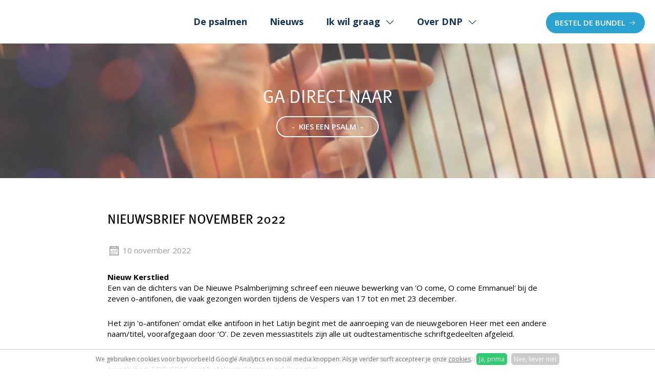

--- FILE ---
content_type: text/html; charset=utf-8
request_url: https://www.denieuwepsalmberijming.nl/nieuws/nieuwsbrief-november-2022
body_size: 5544
content:
<!DOCTYPE HTML><html lang="nl" class="mx_cookie"><head> <meta http-equiv="Content-Type" content="text/html; charset=utf-8" /> <title>Nieuwsbrief november 2022</title> <meta name="description" content="Nieuw KerstliedEen van de dichters van De Nieuwe Psalmberijming schreef een nieuwe bewerking van 'O come, O come Emmanuel' bij de zeven o-antifonen, die vaak gezongen worden tijdens de Vespers van 17 tot en met 23 december.Het zijn 'o-antifonen' omd" /> <meta name="robots" content="index,follow" /> <meta property="og:description" content="Nieuw Kerstlied Een van de dichters van De Nieuwe Psalmberijming schreef een nieuwe bewerking van 'O come, O come Emmanuel' bij de zeven o-antifonen, die vaak gezongen worden tijdens de Vespers van 17 tot en met 23 december. Het zijn 'o-antifonen' omdat elke antifoon in het Latijn begint met de a..." /> <script type="text/javascript" src="/cache/js/526-config.js?ts=1768744224"></script> <script type="text/javascript" src="/cache/js/526-1-lang.js?ts=1768744224"></script> <meta name="viewport" content="width=device-width, initial-scale=1, user-scalable=yes" /> <meta name="format-detection" content="telephone=no"/> <meta property="og:image" content="https://denieuwepsalmberijmingnl.cdn.maxicms.nl/templates/layout/fb-share.jpg"/> <meta name="p:domain_verify" content="2617fe90f944035d544532ead8598b30" /> <meta name="facebook-domain-verification" content="57q0enkuek2p8a4u87r8d18x2vyn6g" /> <link rel="apple-touch-icon" sizes="180x180" href="https://denieuwepsalmberijmingnl.cdn.maxicms.nl/apple-touch-icon.png" /> <link rel="icon" type="image/png" sizes="32x32" href="https://denieuwepsalmberijmingnl.cdn.maxicms.nl/favicon-32x32.png" /> <link rel="icon" type="image/png" sizes="16x16" href="https://denieuwepsalmberijmingnl.cdn.maxicms.nl/favicon-16x16.png" /> <link rel="manifest" href="https://denieuwepsalmberijmingnl.cdn.maxicms.nl/site.webmanifest" /> <link rel="preconnect" href="https://fonts.googleapis.com"> <link rel="preconnect" href="https://fonts.gstatic.com" crossorigin> <link href="https://fonts.googleapis.com/css2?family=Open+Sans:ital,wght@0,300..800;1,300..800&display=swap" rel="stylesheet"> <link rel="stylesheet" href="https://use.typekit.net/fxp3vaz.css"> <link href="https://denieuwepsalmberijmingnl.cdn.maxicms.nl/templates/dflip/css/dflip.css" rel="stylesheet" type="text/css" /> <link href="https://denieuwepsalmberijmingnl.cdn.maxicms.nl/templates/dflip/css/themify-icons.css" rel="stylesheet" type="text/css" /> <link href="https://denieuwepsalmberijmingnl.cdn.maxicms.nl/templates/css-nieuw/line-awesome.min.css" rel="stylesheet" type="text/css" /> <link href="https://denieuwepsalmberijmingnl.cdn.maxicms.nl/templates/css-nieuw/owl.carousel.css" rel="stylesheet" type="text/css" /> <link href="https://denieuwepsalmberijmingnl.cdn.maxicms.nl/templates/css-nieuw/alert.css" rel="stylesheet" type="text/css" /> <link href="https://denieuwepsalmberijmingnl.cdn.maxicms.nl/templates/css-nieuw/main.css" rel="stylesheet" type="text/css" /> <link href="https://denieuwepsalmberijmingnl.cdn.maxicms.nl/templates/css-nieuw/nav.css" rel="stylesheet" type="text/css" /> <link rel="stylesheet" href="/lib/fancybox/jquery.fancybox.css?ts=1421136062" /> <link rel="stylesheet" href="https://denieuwepsalmberijmingnl.cdn.maxicms.nl/views/News/news.css" /> <link rel="stylesheet" href="https://denieuwepsalmberijmingnl.cdn.maxicms.nl/views/Cookie/cookie.css" /> <link rel="stylesheet" href="/assets/css/default.css?ts=1484231578" /></head> <body> <div id="sticky-anchor"></div><div id="headerwrapper" class="lazy" data-bg="url('https://denieuwepsalmberijmingnl.cdn.maxicms.nl/templates/images/sfeer.webp')"> <header id="header"> <div id="topwrapper"> <div id="logo"><a href="/"><img class="lazy" data-src="https://denieuwepsalmberijmingnl.cdn.maxicms.nl/templates/images/logo-de-nieuwe-psalmberijming-dnp.svg" width="229" height="60" alt="De Nieuwe Psalmberijming"></a></div> <nav id="nav"><ul> <li class="mx_first"> <a href="/" title="Home" >Home</a> </li> <li> <a href="/berijmingen" title="De psalmen" >De psalmen</a> </li> <li> <a href="/nieuws" title="Nieuws" >Nieuws</a> </li> <li class="mx_parent"> <a href="#" title="Ik wil graag" class="MenuBarItemSubmenu">Ik wil graag</a> <ul class="mx_level_1"> <li class="mx_first"> <a href="/bestellen" title="de bundel bestellen" >de bundel bestellen</a> </li> <li> <a href="/app-dnp" title="de app downloaden" >de app downloaden</a> </li> <li> <a href="/steunons" title="een gift geven" >een gift geven</a> </li> <li> <a href="https://www.dichtbijdebijbel.nl/word-vriend" title="vriend worden" target="_blank" >vriend worden</a> </li> <li> <a href="/ervaring" title="mijn ervaring delen" >mijn ervaring delen</a> </li> <li> <a href="/kennismaken" title="een presentatie in mijn gemeente" >een presentatie in mijn gemeente</a> </li> <li class="mx_last"> <a href="/contact" title="contact opnemen" >contact opnemen</a> </li> </ul> </li> <li class="mx_parent mx_last"> <a href="#" title="Over DNP" class="MenuBarItemSubmenu">Over DNP</a> <ul class="mx_level_1"> <li class="mx_first"> <a href="/presentatie" title="Presentatie bundel" >Presentatie bundel</a> </li> <li> <a href="/gebruikdiensten" title="Gebruik diensten" >Gebruik diensten</a> </li> <li> <a href="/uitgangspunten" title="Uitgangspunten" >Uitgangspunten</a> </li> <li> <a href="/ervaringen" title="Ervaringen met DNP" >Ervaringen met DNP</a> </li> <li> <a href="/dedichters" title="Dichters" >Dichters</a> </li> <li class="mx_last"> <a href="/destichting" title="Stichting" >Stichting</a> </li> </ul> </li> </ul></nav> <div id="icons"> <a class="button" href="/bestel">Bestel de bundel</a> </div> <div class="progress-container"> <div class="progress-bar" id="myBar"></div> </div> </div> <div id="payoffwrapper"><p>Ga direct naar<br> <a class="various fancybox button outline" href="#quickselect">-&nbsp; kies een psalm &nbsp;-</a></p> </div> <div class="clear"></div> </header></div><div id="contentwrapper"> <section id="content"> <div id="mx_news_item"><h1>Nieuwsbrief november 2022</h1> <p class="date"><i class="las la-calendar"></i> <time datetime="2022-11-10">
10 november 2022 </time></p> <p><strong>Nieuw Kerstlied</strong><br />Een van de dichters van De Nieuwe Psalmberijming schreef een nieuwe bewerking van 'O come, O come Emmanuel' bij de zeven o-antifonen, die vaak gezongen worden tijdens de Vespers van 17 tot en met 23 december.</p> <p>Het zijn 'o-antifonen' omdat elke antifoon in het Latijn begint met de aanroeping van de nieuwgeboren Heer met een andere naam/titel, voorafgegaan door &lsquo;O&rsquo;. De zeven messiastitels zijn alle uit oudtestamentische schriftgedeelten afgeleid.</p> <p>Wanneer in de Latijnse tekst de hoofdletters van elk eerste woord van achteren naar voren gelezen worden, ontstaat het acrostichon: ERO CRAS, wat betekent: &lsquo;Morgen zal Ik er zijn&rsquo;.</p> <p><strong>Interview Groot Nieuws Radio</strong><br />Beluister het interview terug met Lukas Kramer van Groot Nieuws Radio en Jan Pieter Kuijper, dichter van De Nieuwe Psalmberijming over de lancering van de app van DNP, uitgezonden op 3 november 2022 in het programma 'De Dag Van Vandaag'.</p> <p><a class="button" title="Nieuwsbrief" href="https://cdn1.denieuwepsalmberijming.nl//uploads/Newsletter/archive/5865.html" target="_blank" rel="noopener">Lees de nieuwsbrief</a></p> <p><div class="mx_share"> <style> .mx_share { display: flex; align-items: center; gap: 8px; margin-bottom: 10px; } .mx_share a { display: flex; align-items: center; justify-content: center; width: 34px; height: 34px; border-radius: 3px; text-decoration: none; transition: background-color 0.3s ease; } .mx_share a:hover { background-color: #e5e5e5; } .mx_share svg { width: 20px; } </style> <a href="https://facebook.com/sharer/sharer.php?u=https://www.denieuwepsalmberijming.nl/nieuws/nieuwsbrief-november-2022" target="_blank" rel="noopener" aria-label="Share on Facebook" style="background-color: #1877f2;"> <svg xmlns="http://www.w3.org/2000/svg" viewBox="0 0 24 24" fill="#fff"> <path d="M18.77 7.46H14.5v-1.9c0-.9.6-1.1 1-1.1h3V.5h-4.33C10.24.5 9.5 3.44 9.5 5.32v2.15h-3v4h3v12h5v-12h3.85l.42-4z" /> </svg> </a> <a href="https://twitter.com/intent/tweet/?text=Nieuwsbrief november 2022&url=https://www.denieuwepsalmberijming.nl/nieuws/nieuwsbrief-november-2022" target="_blank" rel="noopener" aria-label="Share on Twitter" style="background-color: #0f1419;"> <svg xmlns="http://www.w3.org/2000/svg" viewBox="0 0 300 300" fill="#fff"> <path d="M178.57 127.15 290.27 0h-26.46l-97.03 110.38L89.34 0H0l117.13 166.93L0 300.25h26.46l102.4-116.59 81.8 116.59h89.34M36.01 19.54H76.66l187.13 262.13h-40.66"></path> </svg> </a> <a href="https://www.linkedin.com/shareArticle?mini=true&amp;url=https://www.denieuwepsalmberijming.nl/nieuws/nieuwsbrief-november-2022&amp;title=Nieuwsbrief november 2022&amp;summary=Nieuwsbrief november 2022&amp;source=https://www.denieuwepsalmberijming.nl/nieuws/nieuwsbrief-november-2022" target="_blank" rel="noopener" aria-label="Share on LinkedIn" style="background-color: #0077b5;"> <svg xmlns="http://www.w3.org/2000/svg" viewBox="0 0 24 24" fill="#fff"> <path d="M6.5 21.5h-5v-13h5v13zM4 6.5C2.5 6.5 1.5 5.3 1.5 4s1-2.4 2.5-2.4c1.6 0 2.5 1 2.6 2.5 0 1.4-1 2.5-2.6 2.5zm11.5 6c-1 0-2 1-2 2v7h-5v-13h5V10s1.6-1.5 4-1.5c3 0 5 2.2 5 6.3v6.7h-5v-7c0-1-1-2-2-2z" /> </svg> </a> <a href="whatsapp://send?text=Nieuwsbrief november 2022%20https://www.denieuwepsalmberijming.nl/nieuws/nieuwsbrief-november-2022" target="_blank" rel="noopener" aria-label="Share on WhatsApp" style="background-color: #25d366;"> <svg xmlns="http://www.w3.org/2000/svg" viewBox="0 0 24 24" fill="#fff"> <path d="M20.1 3.9C17.9 1.7 15 .5 12 .5 5.8.5.7 5.6.7 11.9c0 2 .5 3.9 1.5 5.6L.6 23.4l6-1.6c1.6.9 3.5 1.3 5.4 1.3 6.3 0 11.4-5.1 11.4-11.4-.1-2.8-1.2-5.7-3.3-7.8zM12 21.4c-1.7 0-3.3-.5-4.8-1.3l-.4-.2-3.5 1 1-3.4L4 17c-1-1.5-1.4-3.2-1.4-5.1 0-5.2 4.2-9.4 9.4-9.4 2.5 0 4.9 1 6.7 2.8 1.8 1.8 2.8 4.2 2.8 6.7-.1 5.2-4.3 9.4-9.5 9.4zm5.1-7.1c-.3-.1-1.7-.9-1.9-1-.3-.1-.5-.1-.7.1-.2.3-.8 1-.9 1.1-.2.2-.3.2-.6.1s-1.2-.5-2.3-1.4c-.9-.8-1.4-1.7-1.6-2-.2-.3 0-.5.1-.6s.3-.3.4-.5c.2-.1.3-.3.4-.5.1-.2 0-.4 0-.5C10 9 9.3 7.6 9 7c-.1-.4-.4-.3-.5-.3h-.6s-.4.1-.7.3c-.3.3-1 1-1 2.4s1 2.8 1.1 3c.1.2 2 3.1 4.9 4.3.7.3 1.2.5 1.6.6.7.2 1.3.2 1.8.1.6-.1 1.7-.7 1.9-1.3.2-.7.2-1.2.2-1.3-.1-.3-.3-.4-.6-.5z" /> </svg> </a> <a href="/cdn-cgi/l/email-protection#[base64]" target="_self" rel="noopener" aria-label="Share by E-Mail" style="background-color: #000;"> <svg xmlns="http://www.w3.org/2000/svg" viewBox="0 0 24 24" fill="#fff"> <path d="M22 4H2C.9 4 0 4.9 0 6v12c0 1.1.9 2 2 2h20c1.1 0 2-.9 2-2V6c0-1.1-.9-2-2-2zM7.25 14.43l-3.5 2c-.08.05-.17.07-.25.07-.17 0-.34-.1-.43-.25-.14-.24-.06-.55.18-.68l3.5-2c.24-.14.55-.06.68.18.14.24.06.55-.18.68zm4.75.07c-.1 0-.2-.03-.27-.08l-8.5-5.5c-.23-.15-.3-.46-.15-.7.15-.22.46-.30.70-.14l8.23 5.32L12 13.4l8.23-5.32c.23-.15.54-.08.70.15.14.23.07.54-.16.70l-8.5 5.5c-.08.04-.17.07-.27.07zm8.93 1.75c-.10.16-.26.25-.43.25-.08 0-.17-.02-.25-.07l-3.5-2c-.24-.13-.32-.44-.18-.68s.44-.32.68-.18l3.5 2c.24.13.32-.44.18-.68l-8.5-5.5c-.23-.15-.3-.46-.15-.7.15-.22.46-.30.70-.14l8.23 5.32c.23.14.30.45.15.69l-8.5 5.5c-.08.04-.17.07-.27.07z" /> </svg> </a> </div></p> <div class="mx_news_item_images"> </div> <div class="clear"></div> <a class="button outline" href="/nieuws">Naar het overzicht</a></div> <div class="clear"></div> </section></div> <div id="footerwrapper"> <footer id="footer"> <div id="column-1"><h5>Meld u aan voor de maandelijkse nieuwsbrief</h5><script data-cfasync="false" src="/cdn-cgi/scripts/5c5dd728/cloudflare-static/email-decode.min.js"></script><script async src="https://eocampaign1.com/form/642fdee4-8357-11ef-bc29-f58c7bd9c394.js" data-form="642fdee4-8357-11ef-bc29-f58c7bd9c394"></script></div> <div id="column-2"><h5>Download de DNP app</h5> <a aria-label="Naar de App store" href="https://apps.apple.com/nl/app/de-nieuwe-psalmberijming/id1610551358" target="_blank"><img class="lazy" data-src="https://denieuwepsalmberijmingnl.cdn.maxicms.nl/templates/images/apple-store.svg" alt="Download in de App store" width="186" height="55"></a> <a aria-label="Naar Google Play" href="https://play.google.com/store/apps/details?id=com.denieuwepsalmberijming.denieuwepsalmberijming&gl=NL" target="_blank"><img class="lazy" data-src="https://denieuwepsalmberijmingnl.cdn.maxicms.nl/templates/images/play-store.svg" alt="Ontdek het op Google Play" width="186" height="55"></a> </div> <div id="column-3"><h5>De Nieuwe Psalmberijming is een project van<br>stichting Dicht bij de Bijbel</h5> <a aria-label="Onderdeel van Dicht bij de Bijbel" href="https://www.dichtbijdebijbel.nl" target="_blank"><img class="lazy" data-src="https://denieuwepsalmberijmingnl.cdn.maxicms.nl/templates/images/DBDB-logo-footer.webp" alt="Dicht bij de Bijbel" width="265" height="75"></a> </div> </footer></div><div id="bottom"> <div id="copy">&copy; 2026 De Nieuwe Psalmberijming<br> <a href="https://www.web-it.nl" target="_blank">Website door web-it.nl</a></div> <div id="social"><a href="https://www.youtube.com/user/nieuwepsalmberijming" target="_blank" aria-label="Volg op YouTube"><i class="lab la-youtube"></i></a><a href="https://www.instagram.com/DeNieuwePsalmberijming/" target="_blank" aria-label="Volg op instagram"><i class="lab la-instagram"></i></a><a href="https://www.facebook.com/denieuwepsalmberijming" target="_blank" aria-label="Volg op facebook"><i class="lab la-facebook-f"></i></a></div> <div id="privacy"><p><a href="https://www.denieuwepsalmberijming.nl/contact">Contact</a> | <a href="https://www.denieuwepsalmberijming.nl/sitemap">Sitemap</a> | <a href="https://www.denieuwepsalmberijming.nl/disclaimer">Disclaimer</a><br />IBAN: NL20 RABO 0198 2557 64</p></div></div><div id="menu" class="left"> <p><a class="button outline" href="/bestel">Bestel de bundel</a></p> <ul> <li class="mx_first"> <a href="/" title="Home" >Home</a> </li> <li> <a href="/berijmingen" title="De psalmen" >De psalmen</a> </li> <li> <a href="/nieuws" title="Nieuws" >Nieuws</a> </li> <li class="mx_parent"> <a href="#" title="Ik wil graag" class="MenuBarItemSubmenu">Ik wil graag</a> <ul class="mx_level_1"> <li class="mx_first"> <a href="/bestellen" title="de bundel bestellen" >de bundel bestellen</a> </li> <li> <a href="/app-dnp" title="de app downloaden" >de app downloaden</a> </li> <li> <a href="/steunons" title="een gift geven" >een gift geven</a> </li> <li> <a href="https://www.dichtbijdebijbel.nl/word-vriend" title="vriend worden" target="_blank" >vriend worden</a> </li> <li> <a href="/ervaring" title="mijn ervaring delen" >mijn ervaring delen</a> </li> <li> <a href="/kennismaken" title="een presentatie in mijn gemeente" >een presentatie in mijn gemeente</a> </li> <li class="mx_last"> <a href="/contact" title="contact opnemen" >contact opnemen</a> </li> </ul> </li> <li class="mx_parent mx_last"> <a href="#" title="Over DNP" class="MenuBarItemSubmenu">Over DNP</a> <ul class="mx_level_1"> <li class="mx_first"> <a href="/presentatie" title="Presentatie bundel" >Presentatie bundel</a> </li> <li> <a href="/gebruikdiensten" title="Gebruik diensten" >Gebruik diensten</a> </li> <li> <a href="/uitgangspunten" title="Uitgangspunten" >Uitgangspunten</a> </li> <li> <a href="/ervaringen" title="Ervaringen met DNP" >Ervaringen met DNP</a> </li> <li> <a href="/dedichters" title="Dichters" >Dichters</a> </li> <li class="mx_last"> <a href="/destichting" title="Stichting" >Stichting</a> </li> </ul> </li> </ul> <div id="mobile-contact"> <a href="https://www.youtube.com/user/nieuwepsalmberijming" target="_blank" aria-label="Volg op YouTube"><i class="lab la-youtube"></i></a><a href="https://www.instagram.com/DeNieuwePsalmberijming/" target="_blank" aria-label="Volg op instagram"><i class="lab la-instagram"></i></a><a href="https://www.facebook.com/denieuwepsalmberijming" target="_blank" aria-label="Volg op facebook"><i class="lab la-facebook-f"></i></a> </div></div><div class="icon-menu"> <div class="showmenu"><div class="container-bar"> <div class="bar1"></div> <div class="bar2"></div> <div class="bar3"></div> </div></div> </div><div id="quickselect"><div class="inner"><a href="/berijmingen/psalm-1">1</a> <a href="/berijmingen/psalm-2">2</a> <a href="/berijmingen/psalm-3">3</a> <a href="/berijmingen/psalm-4">4</a> <a href="/berijmingen/psalm-5">5</a> <a href="/berijmingen/psalm-6">6</a> <a href="/berijmingen/psalm-7">7</a> <a href="/berijmingen/psalm-8">8</a> <a href="/berijmingen/psalm-9">9</a> <a href="/berijmingen/psalm-10">10</a> <a href="/berijmingen/psalm-11">11</a> <a href="/berijmingen/psalm-12">12</a> <a href="/berijmingen/psalm-13">13</a> <a href="/berijmingen/psalm-14">14</a> <a href="/berijmingen/psalm-15">15</a> <a href="/berijmingen/psalm-16">16</a> <a href="/berijmingen/psalm-17">17</a> <a href="/berijmingen/psalm-18">18</a> <a href="/berijmingen/psalm-19">19</a> <a href="/berijmingen/psalm-20">20</a> <a href="/berijmingen/psalm-21">21</a> <a href="/berijmingen/psalm-22">22</a> <a href="/berijmingen/psalm-23">23</a> <a href="/berijmingen/psalm-24">24</a> <a href="/berijmingen/psalm-25">25</a> <a href="/berijmingen/psalm-26">26</a> <a href="/berijmingen/psalm-27">27</a> <a href="/berijmingen/psalm-28">28</a> <a href="/berijmingen/psalm-29">29</a> <a href="/berijmingen/psalm-30">30</a> <a href="/berijmingen/psalm-31">31</a> <a href="/berijmingen/psalm-32">32</a> <a href="/berijmingen/psalm-33">33</a> <a href="/berijmingen/psalm-34">34</a> <a href="/berijmingen/psalm-35">35</a> <a href="/berijmingen/psalm-36">36</a> <a href="/berijmingen/psalm-37">37</a> <a href="/berijmingen/psalm-38">38</a> <a href="/berijmingen/psalm-39">39</a> <a href="/berijmingen/psalm-40">40</a> <a href="/berijmingen/psalm-41">41</a> <a href="/berijmingen/psalm-42">42</a> <a href="/berijmingen/psalm-43">43</a> <a href="/berijmingen/psalm-44">44</a> <a href="/berijmingen/psalm-45">45</a> <a href="/berijmingen/psalm-46">46</a> <a href="/berijmingen/psalm-47">47</a> <a href="/berijmingen/psalm-48">48</a> <a href="/berijmingen/psalm-49">49</a> <a href="/berijmingen/psalm-50">50</a> <a href="/berijmingen/psalm-51">51</a> <a href="/berijmingen/psalm-52">52</a> <a href="/berijmingen/psalm-53">53</a> <a href="/berijmingen/psalm-54">54</a> <a href="/berijmingen/psalm-55">55</a> <a href="/berijmingen/psalm-56">56</a> <a href="/berijmingen/psalm-57">57</a> <a href="/berijmingen/psalm-58">58</a> <a href="/berijmingen/psalm-59">59</a> <a href="/berijmingen/psalm-60">60</a> <a href="/berijmingen/psalm-61">61</a> <a href="/berijmingen/psalm-62">62</a> <a href="/berijmingen/psalm-63">63</a> <a href="/berijmingen/psalm-64">64</a> <a href="/berijmingen/psalm-65">65</a> <a href="/berijmingen/psalm-66">66</a> <a href="/berijmingen/psalm-67">67</a> <a href="/berijmingen/psalm-68">68</a> <a href="/berijmingen/psalm-69">69</a> <a href="/berijmingen/psalm-70">70</a> <a href="/berijmingen/psalm-71">71</a> <a href="/berijmingen/psalm-72">72</a> <a href="/berijmingen/psalm-73">73</a> <a href="/berijmingen/psalm-74">74</a> <a href="/berijmingen/psalm-75">75</a> <a href="/berijmingen/psalm-76">76</a> <a href="/berijmingen/psalm-77">77</a> <a href="/berijmingen/psalm-78">78</a> <a href="/berijmingen/psalm-79">79</a> <a href="/berijmingen/psalm-80">80</a> <a href="/berijmingen/psalm-81">81</a> <a href="/berijmingen/psalm-82">82</a> <a href="/berijmingen/psalm-83">83</a> <a href="/berijmingen/psalm-84">84</a> <a href="/berijmingen/psalm-85">85</a> <a href="/berijmingen/psalm-86">86</a> <a href="/berijmingen/psalm-87">87</a> <a href="/berijmingen/psalm-88">88</a> <a href="/berijmingen/psalm-89">89</a> <a href="/berijmingen/psalm-90">90</a> <a href="/berijmingen/psalm-91">91</a> <a href="/berijmingen/psalm-92">92</a> <a href="/berijmingen/psalm-93">93</a> <a href="/berijmingen/psalm-94">94</a> <a href="/berijmingen/psalm-95">95</a> <a href="/berijmingen/psalm-96">96</a> <a href="/berijmingen/psalm-97">97</a> <a href="/berijmingen/psalm-98">98</a> <a href="/berijmingen/psalm-99">99</a> <a href="/berijmingen/psalm-100">100</a> <a href="/berijmingen/psalm-101">101</a> <a href="/berijmingen/psalm-102">102</a> <a href="/berijmingen/psalm-103">103</a> <a href="/berijmingen/psalm-104">104</a> <a href="/berijmingen/psalm-105">105</a> <a href="/berijmingen/psalm-106">106</a> <a href="/berijmingen/psalm-107">107</a> <a href="/berijmingen/psalm-108">108</a> <a href="/berijmingen/psalm-109">109</a> <a href="/berijmingen/psalm-110">110</a> <a href="/berijmingen/psalm-111">111</a> <a href="/berijmingen/psalm-112">112</a> <a href="/berijmingen/psalm-113">113</a> <a href="/berijmingen/psalm-114">114</a> <a href="/berijmingen/psalm-115">115</a> <a href="/berijmingen/psalm-116">116</a> <a href="/berijmingen/psalm-117">117</a> <a href="/berijmingen/psalm-118">118</a> <a href="/berijmingen/psalm-119">119</a> <a href="/berijmingen/psalm-120">120</a> <a href="/berijmingen/psalm-121">121</a> <a href="/berijmingen/psalm-122">122</a> <a href="/berijmingen/psalm-123">123</a> <a href="/berijmingen/psalm-124">124</a> <a href="/berijmingen/psalm-125">125</a> <a href="/berijmingen/psalm-126">126</a> <a href="/berijmingen/psalm-127">127</a> <a href="/berijmingen/psalm-128">128</a> <a href="/berijmingen/psalm-129">129</a> <a href="/berijmingen/psalm-130">130</a> <a href="/berijmingen/psalm-131">131</a> <a href="/berijmingen/psalm-132">132</a> <a href="/berijmingen/psalm-133">133</a> <a href="/berijmingen/psalm-134">134</a> <a href="/berijmingen/psalm-135">135</a> <a href="/berijmingen/psalm-136">136</a> <a href="/berijmingen/psalm-137">137</a> <a href="/berijmingen/psalm-138">138</a> <a href="/berijmingen/psalm-139">139</a> <a href="/berijmingen/psalm-140">140</a> <a href="/berijmingen/psalm-141">141</a> <a href="/berijmingen/psalm-142">142</a> <a href="/berijmingen/psalm-143">143</a> <a href="/berijmingen/psalm-144">144</a> <a href="/berijmingen/psalm-145">145</a> <a href="/berijmingen/psalm-146">146</a> <a href="/berijmingen/psalm-147">147</a> <a href="/berijmingen/psalm-148">148</a> <a href="/berijmingen/psalm-149">149</a> <a href="/berijmingen/psalm-150">150</a> <a href="/berijmingen/psalm-151">151</a> </div></div>
<script type="text/javascript" src="https://denieuwepsalmberijmingnl.cdn.maxicms.nl/templates/js-nieuw/jquery-3.7.1.min.js"></script>
<script type="text/javascript" src="https://denieuwepsalmberijmingnl.cdn.maxicms.nl/templates/dflip/js/dflip.min.js"></script>
<script type="text/javascript" src="https://denieuwepsalmberijmingnl.cdn.maxicms.nl/templates/js-nieuw/jquery.isotope.js"></script>
<script type="text/javascript" src="https://denieuwepsalmberijmingnl.cdn.maxicms.nl/templates/js-nieuw/owl.carousel.js"></script>
<script type="text/javascript" src="https://denieuwepsalmberijmingnl.cdn.maxicms.nl/templates/js-nieuw/lazyload.min.js"></script>
<script type="text/javascript" src="https://denieuwepsalmberijmingnl.cdn.maxicms.nl/templates/js-nieuw/jquery.matchHeight.js"></script>
<script type="text/javascript" src="https://denieuwepsalmberijmingnl.cdn.maxicms.nl/templates/js-nieuw/jquery.cookie.js"></script>
<script type="text/javascript" src="https://denieuwepsalmberijmingnl.cdn.maxicms.nl/templates/js-nieuw/alert.js"></script>
<script type="text/javascript" src="https://denieuwepsalmberijmingnl.cdn.maxicms.nl/templates/js-nieuw/main.js"></script> <div id="mx_cookie"> We gebruiken cookies voor bijvoorbeeld Google Analytics en social media knoppen. Als je verder surft accepteer je onze <a href="/cookiebeleid?mx_cookie_implicit=0">cookies</a>. <a href="#" id="mx_cookie_allow" class="mx_cookie_btn">Ja, prima</a> <a href="#" id="mx_cookie_disallow" class="mx_cookie_btn">Nee, liever niet</a></div> <script type="text/javascript" src="/lib/fancybox/jquery.fancybox.js?ts=1421136062"></script><script type="text/javascript" src="/lib/Cupella/Modules/Cookie/Resources/js/cookie.js?ts=1458656867"></script><script type="text/javascript" src="/js/jquery.ctrlz.js?ts=1686308660"></script><script type="text/javascript" src="/js/main.js?ts=1589859582"></script><script defer src="https://static.cloudflareinsights.com/beacon.min.js/vcd15cbe7772f49c399c6a5babf22c1241717689176015" integrity="sha512-ZpsOmlRQV6y907TI0dKBHq9Md29nnaEIPlkf84rnaERnq6zvWvPUqr2ft8M1aS28oN72PdrCzSjY4U6VaAw1EQ==" data-cf-beacon='{"version":"2024.11.0","token":"e4036d5fa0284b4c843f71691720ff22","r":1,"server_timing":{"name":{"cfCacheStatus":true,"cfEdge":true,"cfExtPri":true,"cfL4":true,"cfOrigin":true,"cfSpeedBrain":true},"location_startswith":null}}' crossorigin="anonymous"></script>
</body></html>

--- FILE ---
content_type: text/css
request_url: https://denieuwepsalmberijmingnl.cdn.maxicms.nl/templates/dflip/css/dflip.css
body_size: 7243
content:
.df-abs-center {
	top: 50%;
	left: 50%;
	position: absolute;
	-webkit-transform: translate(-50%, -50%);
	-moz-transform: translate(-50%, -50%);
	-ms-transform: translate(-50%, -50%);
	transform: translate(-50%, -50%);
}

.df-abs-h-center {
	position: absolute;
	left: 50%;
	-webkit-transform: translate(-50%);
	-moz-transform: translate(-50%);
	-ms-transform: translate(-50%);
	transform: translate(-50%);
}

.df-container {
	min-height: 320px;
	background: no-repeat 50%;
	background-size: cover;
	width: 100%;
	position: relative;
	/* background-color: #A6322D; */
	/*Smoothing of images in Firefox*/
	image-rendering: auto;
	direction: ltr;
}

.df-container.df-transparent:not(.df-fullscreen) {
	background: transparent !important;
}

.df-container.df-custom-fullscreen.df-fullscreen {
	position: fixed !important;
	top: 0 !important;
	left: 0 !important;
	right: 0 !important;
	bottom: 0 !important;
	margin: 0 !important;
	border: 0 !important;
	z-index: 999999;
}

.df-container .loading-info {
	position: absolute;
	top: 100%;
	margin-top: 20px;
	margin-left: 5px;
	padding: 6px 20px;
	background-color: rgba(0, 0, 0, 0.09);
	font-style: italic;
	border-radius: 5px;
	font-size: 11px;
	max-height: 30px;
	color: #fff;
	max-width: 200px;
	transform: translateX(-50%);
	-moz-transform: translateX(-50%);
	-ms-transform: translateX(-50%);
	-webkit-transform: translateX(-50%);
	left: 50%;
	opacity: 0.7;
	transition: 0.3s top ease;
	-webkit-transition: 0.3s top ease;
}

.loading-info.df-old-browser {
	color: gray;
	background-color: white;
	opacity: 0.9;
	text-align: center;
	max-height: none;
}

.loading-info.df-old-browser a {
	font-weight: bold;
	font-style: normal;
	text-transform: uppercase;
	color: #2196F3;
	display: block;
	text-decoration: underline;
	margin: 10px 0 0;
}

.df-container.df-init .loading-info {
	top: 50%;
}

.df-3dcanvas {
	position: absolute;
	z-index: 1;
	right: 0;
}

.df-container > canvas {
}

.df-container a {
	outline: none;
	text-decoration: none;
	box-shadow: none;
}

.df-container.df-zoom-enabled canvas.df-3dcanvas,
.df-container.df-zoom-enabled .df-book-stage {
	cursor: move;
	/*noinspection Annotator*/ cursor: -webkit-grab;
}

.df-container:before, .df-container:after {
	content: " ";
	transition: 0.3s 0.1s opacity;
	-webkit-transition: 0.3s 0.1s opacity;
	opacity: 0;
	height: 50px;
	width: 50px;
	left: 50%;
	top: 50%;
	font-size: 12px;
	margin: -45px -25px -25px;
	box-sizing: border-box;
	position: absolute;
	pointer-events: none;
}

.df-container.df-loading:before, .df-container.df-loading:after {
	content: " ";
	z-index: 100;
	opacity: 1;
	/*display:none;*/
}

.df-container.df-loading .df-loading-icon {
}

.df-container.df-loading:after {
	content: " ";
	background-image: url("../images/loading.gif?");
	background-repeat: no-repeat;
	background-size: 32px;
	background-position: 50%;
}

.df-container.df-loading:before {
	background-color: white;
	-webkit-border-radius: 50px;
	-moz-border-radius: 50px;
	border-radius: 50px;
	border: 1px solid rgba(150, 150, 150, 0.2);
}

.df-book-stage {
	position: absolute;
	overflow: hidden;
	right: 0;
	bottom: 0;
	z-index: 1;
	top: 0;
	left: 0;

	/*Blurry image fixation*/
	filter: blur(0);
	-webkit-filter: blur(0);
	padding: 30px 50px 70px;
}

.df-floating .df-book-stage {
}

.df-container.df-xs .df-book-stage {
	padding-left: 20px;
	padding-right: 20px;
}

.df-container.df-sidemenu-open .df-book-stage {
	padding-left: 230px;
	padding-right: 10px;
}

.df-container.df-sidemenu-open > .df-ui-btn.df-ui-prev {
	left: 220px;
}

.df-book-stage.df-zoom-enabled {
	cursor: move;
}

.df-page-front:before, .df-page-back:before {
	content: " ";
}

.df-book-page .df-page-front:before {
	background-image: -webkit-linear-gradient(right, rgba(0, 0, 0, 0.25), rgba(0, 0, 0, 0.2) 10%, rgba(0, 0, 0, 0.15) 25%, rgba(0, 0, 0, 0) 70%);
	background-image: -moz-linear-gradient(right, rgba(0, 0, 0, 0.25), rgba(0, 0, 0, 0.2) 10%, rgba(0, 0, 0, 0.15) 25%, rgba(0, 0, 0, 0) 70%);
	background-image: -ms-linear-gradient(right, rgba(0, 0, 0, 0.25), rgba(0, 0, 0, 0.2) 10%, rgba(0, 0, 0, 0.15) 25%, rgba(0, 0, 0, 0) 70%);
}

.df-book-page .df-page-back:before {
	background-image: -webkit-linear-gradient(left, rgba(0, 0, 0, 0.25), rgba(0, 0, 0, 0.15) 15%, rgba(255, 255, 255, 0.07), rgba(255, 255, 255, 0.0));
	background-image: -moz-linear-gradient(left, rgba(0, 0, 0, 0.25), rgba(0, 0, 0, 0.15) 15%, rgba(255, 255, 255, 0.07), rgba(255, 255, 255, 0.0));
	background-image: -ms-linear-gradient(left, rgba(0, 0, 0, 0.25), rgba(0, 0, 0, 0.15) 15%, rgba(255, 255, 255, 0.07), rgba(255, 255, 255, 0.0));
}

.df-book-wrapper, .df-page-wrapper, .df-book-page, .df-page-content,
.df-page-front:before, .df-page-wrapper:after, .df-page-back:before,
.df-page-content:after, .df-page-effects, .df-page-effects:before, .df-page-effects {
	position: absolute;
	height: 100%;
	display: block;
	top: 0;
}

.df-page-content, .df-book-page {
	width: 100%;
}

.df-book-wrapper {
	position: relative;
	margin: 0 auto;
	transition: 0.3s left;
	-webkit-transition: 0.3s left;
	left: 0;
	/* box-shadow: 0 2px 8px #aaa; */
}

.df-zoom-enabled .df-book-wrapper {
	transition: none;
	-webkit-transition: none;
}

.df-loading.df-container .df-book-wrapper {
	left: 100%;
}

.df-book-wrapper.close-right {
	left: 25%;
}

.df-book-wrapper.close-left {
	left: -25%;
}

.df-book-shadow {
	position: absolute;
	z-index: -1;
	height: 100%;
	-webkit-box-shadow: 0 0 10px rgba(0, 0, 0, 0.3);
	-moz-box-shadow: 0 0 10px rgba(0, 0, 0, 0.3);
	-ms-box-shadow: 0 0 10px rgba(0, 0, 0, 0.3);
	box-shadow: 0 0 10px rgba(0, 0, 0, 0.3);
}

.df-book-wrapper .df-book-side-buttons {
	position: absolute;
	left: 100%;
	width: 40px;
	opacity: 0.3;
	height: 100%;
	cursor: pointer;
	z-index: 30;
	-webkit-border-radius: 0 20px 20px 0;
	-moz-border-radius: 0 20px 20px 0;
	border-radius: 0 20px 20px 0;
}

.df-book-prev-button.df-book-side-buttons {
	-webkit-border-radius: 20px 0 0 20px;
	-moz-border-radius: 20px 0 0 20px;
	border-radius: 20px 0 0 20px;
}

.df-book-wrapper .df-book-side-buttons:hover {
	opacity: 0.5;
	background-color: rgba(0, 0, 0, 0.18);
}

.df-book-wrapper .df-book-prev-button {
	right: 100%;
	left: auto;
	left: initial;
}

.df-book-wrapper .df-book-side-buttons:before {
	position: absolute;
	font-size: 30px;
	-webkit-transform: translate(-50%, -50%);
	-moz-transform: translate(-50%, -50%);
	-ms-transform: translate(-50%, -50%);
	transform: translate(-50%, -50%);
	left: 50%;
	top: 50%;
}

.df-book-wrapper .df-book-prev-button:before {
}

.df-page-wrapper {
	overflow: hidden;
}

.df-hard-page .df-page-wrapper {
	width: 100% !important;
	height: 100% !important;
	overflow: visible;
	transform-style: preserve-3d;
	-webkit-transform-origin: 0 50% 0;
	-moz-transform-origin: 0 50% 0;
	-ms-transform-origin: 0 50% 0;
	transform-origin: 0 50% 0;
}

.df-book-page.df-flipping, .df-book-page.df-folding {
	box-shadow: -2px 0 10px rgba(0, 0, 0, 0.0);
}

.df-book-page.df-left-side {
	left: 0;
	-webkit-transform-origin: right;
	-moz-transform-origin: right;
	-ms-transform-origin: right;
	transform-origin: right;
}

.df-book-page.df-right-side {
	left: 50%;
	-webkit-transform-origin: left;
	-moz-transform-origin: left;
	-ms-transform-origin: left;
	transform-origin: left;
}

.df-book-page.df-hard-page {
}

.df-book-page.df-right-side + .df-page-wrapper.df-right-side {
	z-index: -1;
}

.df-book-page .df-page-front, .df-book-page .df-page-back {
	width: 100%;
	background-size: 100.5% 100%;
	background-size: 100% 100%;
	height: 100%;
	background-color: white;
	position: absolute;
	box-sizing: border-box;
}

.df-page-back > canvas, .df-page-front > canvas {
	width: 100%;
	position: relative;
	z-index: -1;
}

/*right left shadow during flip*/
.df-page-wrapper:before {
}

.df-quick-turn:before {
	opacity: 0;
}

.df-book-page.df-flipping.df-left-side:before {
	background-image: -webkit-linear-gradient(left, rgba(0, 0, 0, 0), rgba(0, 0, 0, 0.1));
	background-image: -moz-linear-gradient(left, rgba(0, 0, 0, 0), rgba(0, 0, 0, 0.1));
	width: 10px;
	left: -10px;
}

.df-book-page.df-right-side:before {
}

.df-book-page {
	width: 50%;
}

.df-book-page.df-flipping, .df-book-page.df-folding {
	z-index: 200 !important;
}

.df-page-content {
	background-size: 100.25% !important;
	background-repeat: no-repeat !important;
	transition-property: transform;
	-webkit-transition-property: -webkit-transform;
	width: 100%;
	overflow: hidden;
	/*this causes page cuts in IE*/
}

.df-book-page.df-left-side .df-page-front {
	/*overflow: hidden;*/
	z-index: 2;
}

.df-book-page.df-left-side .df-page-back {
	z-index: 1;
}

.df-book-page.df-left-side.df-folding:not(.df-hard-page) .df-page-back {
	z-index: 3;
}

.df-book-page.df-right-side .df-page-front {
	top: 0;
	left: 0;
	z-index: 0;
}

.df-book-page, .df-page-front, .df-page-back,
.df-page-fold-inner-shadow, .df-page-fold-outer-shadow, .df-page-wrapper {
	position: absolute;
	-webkit-transform-origin: 0 0 0;
	-moz-transform-origin: 0 0 0;
	-ms-transform-origin: 0 0 0;
	transform-origin: 0 0 0;
}

.df-page-front, .df-page-back {
	overflow: visible;
}

.df-page-fold-outer-shadow {
	z-index: -1;
	width: 100%;
	height: 100%;
}

.df-page-fold-inner-shadow {
	position: absolute;
	z-index: 5;
	display: none;
}

.df-book-page.df-folding .df-page-fold-inner-shadow {
	display: block;
}

.df-book-page.df-right-side .df-page-back {
	left: 0;
	z-index: 1;
}

.df-book-page.df-right-side.df-folding .df-page-front {
	z-index: 2;
}

.df-page-wrapper.df-right-side .df-page-back {
	left: 100%;
	z-index: 1;
	overflow: hidden;
}

.df-hard-page .df-page-front,
.df-hard-page .df-page-back {
	-webkit-backface-visibility: hidden;
	-moz-backface-visibility: hidden;
	-ms-backface-visibility: hidden;
	backface-visibility: hidden;
}

.df-hard-page.df-right-side .df-page-front {
	-webkit-transform-origin: right 50%;
	-moz-transform-origin: right 50%;
	-ms-transform-origin: right 50%;
	transform-origin: right 50%;
	z-index: 3 !important;
	/*transform-style: preserve-3d;*/ /*this causes issues in FF*/
}

.df-hard-page.df-left-side .df-page-front {
	-webkit-transform-origin: right 50%;
	-moz-transform-origin: right 50%;
	-ms-transform-origin: right 50%;
	transform-origin: right 50%;
}

.df-hard-page.df-right-side .df-page-back {
	-webkit-transform-origin: left 50%;
	-moz-transform-origin: left 50%;
	-ms-transform-origin: left 50%;
	transform-origin: left 50%;
	z-index: 3;
	/*transform-style: preserve-3d;*/ /*this causes issues in FF*/
}

.df-hard-page.df-left-side .df-page-back {
	-webkit-transform-origin: left 50%;
	-moz-transform-origin: left 50%;
	-ms-transform-origin: left 50%;
	transform-origin: left 50%;
}

/*Mid shadows*/
.df-page-front:before, .df-page-back:before {
	width: 20%;
	z-index: 5;
	pointer-events: none;
}

.df-page-front:before {
	right: 0;
}

.df-page-wrapper.df-right-side.df-flipping {
	z-index: 4;
}

/*Book UI*/

.df-ui {
	height: 60px;
	padding: 20px 16px 0;
}

.df-ui-wrapper, .df-ui-btn {
	color: #888;
	vertical-align: top;
	background-color: #f7f7f7;
	box-sizing: border-box;
	text-align: center;
}

.df-ui-wrapper {
	box-shadow: 0 1px 4px rgba(0, 0, 0, 0.3);
	/* overflow: hidden; */
	background-color: #f7f7f7;
	position: absolute;
}

.df-share-wrapper {
	z-index: 2;
	position: absolute;
	top: 0;
	bottom: 0;
	right: 0;
	left: 0;
	background-color: rgba(0, 0, 0, 0.35);
	display: none;
}

.df-share-wrapper.df-hidden { }

.df-share-box {
	position: absolute;
	top: 50%;
	width: 280px;
	-webkit-transform: translateX(-50%) translateY(-50%);
	-moz-transform: translateX(-50%) translateY(-50%);
	-ms-transform: translateX(-50%) translateY(-50%);
	transform: translateX(-50%) translateY(-50%);
	left: 50%;
	background-color: #fff;
	border-radius: 10px;
	padding: 10px 15px 5px;
	text-align: center;
}

span.df-share-title {
	color: #777;
	margin-bottom: 10px;
	display: block;
}

.df-share-url {
	/* border: 0; */
	background-color: #fff;
	height: 60px;
	color: #666;
	padding: 2px 5px;
	-webkit-border-radius: 5px;
	-moz-border-radius: 5px;
	border-radius: 5px;
	width: 100%;
	font-size: 12px;
	box-sizing: border-box;
	margin-bottom: 0px;
}

.df-share-button {
	display: inline-block;
	text-align: center;
	cursor: pointer;
	-webkit-border-radius: 50%;
	-moz-border-radius: 50%;
	border-radius: 50%;
	padding: 10px;
	margin: 3px;
	color: #aaa;
}

.df-share-button:hover {
	color: #444;
}

.df-ui-btn {
	position: relative;
	width: 35px;
	right: 0;
	height: 40px;
	font-size: 17px;
	cursor: pointer;
	z-index: 2;
	display: inline-block;
	padding: 12px 5px;
	/* -webkit-border-radius: 3px; */
	line-height: 1;
}

.df-floating .df-ui-controls > .df-ui-btn:first-child {
	border-radius: 5px 0 0 5px;
}

.df-floating .df-ui-controls > .df-ui-btn:last-child {
	border-radius: 0 5px 5px 0;
}

.df-ui-btn:before {
	box-sizing: border-box;
}

.df-ui-fit, .df-ui-thumbnail {
}

.df-ui-thumbnail, .df-ui-share, .df-ui-outline, .df-ui-help, .df-ui-sound {
	float: left;
}

.df-ui-zoomin, .df-ui-zoomout {
}

.df-ui-btn:hover {
	color: #00ACCE;
}

.df-ui-btn.disabled, .df-ui-btn.disabled:hover {
	color: #ccc;
}

.df-ui-share:before {
}

.df-ui-page {
	padding: 8px 5px 2px;
	font-size: 12px;
	width: auto;
	width: 50px;
	margin: 0 0;
	/* border-right: 1px solid #ddd; */
	border-radius: 0;
	/* float: left !important; */
	background-color: rgba(0, 0, 0, 0.03);
}

.df-ui-page input {
	width: 100%;
	background-color: transparent;
	height: 25px;
	margin: 0;
	border: 1px solid rgb(143, 143, 143);
	text-align: center;
	vertical-align: top;
	color: transparent;
	font-size: 14px;
	top: 0;
	box-sizing: border-box;
	z-index: -1;
	display: inline-block;
	opacity: 0;
}

.df-ui-page input:focus {
	z-index: 2;
	opacity: 1;
	color: inherit;
}

.df-ui-page input:focus + label {
	opacity: 0;
	display: none;
}

.df-ui-page label {
	position: absolute;
	height: 30px;
	width: 100%;
	display: block;
	top: 0;
	padding-top: 14px;
	/* letter-spacing: 0.5px; */
	color: #999;
	font-size: 13px;
	/* vertical-align: top; */
	font-weight: normal;
	left: 0;
	cursor: pointer;
	background-color: transparent;
	z-index: 1;
	box-sizing: border-box;
	/* border: 1px solid rgba(0, 0, 0, 0.11); */
}

.df-ui-share {
	float: left;
}

.df-ui-share:before {
}

.df-ui-fullscreen {
	bottom: 0;
}

.df-ui-fullscreen:before {
}

.df-ui-zoom {
	top: 24px;
	height: 60px;
	right: 24px;
	width: 30px;
	display: none;
	-webkit-border-radius: 3px;
	-moz-border-radius: 3px;
	border-radius: 3px;
}
.df-ui-sidemenu-close{
	position: absolute;
	top: 10px;
	right: -32px;
	font-size: 14px;
	width: 32px;
	height: 35px;
	cursor: pointer;
	padding: 10px 0px;
	background: inherit;
	border-radius: 0 5px 5px 0;
	z-index: -1;
	transition: 0.5s ease;
	-webkit-transition: 0.5s ease;
}
.df-thumb-visible .df-ui-sidemenu-close,
.df-outline-visible .df-ui-sidemenu-close{
	right: -32px;
}
.df-ui-controls {
	bottom: 0;
	width: 100%;
	/* border-radius: 5px; */
	height: 40px;
	/* -webkit-transform: translateX(-50%);
	-moz-transform: translateX(-50%);
	-ms-transform: translateX(-50%);
	transform: translateX(-50%);
	left: 50%; */
	padding: 0;
	-webkit-touch-callout: none; /* iOS Safari */
	-webkit-user-select: none; /* Chrome/Safari/Opera */
	-moz-user-select: none; /* Firefox */
	-ms-user-select: none; /* IE/Edge */
	user-select: none;
	/* non-prefixed version, currently
						   not supported by any browser */
	z-index: 4;
	/* bottom: 15px; */
	display: block;
}

.df-floating .df-ui-controls {
	bottom: 10px;
	width: auto;
	width: intial; /*IE fallback*/
	-webkit-transform: translateX(-50%);
	-moz-transform: translateX(-50%);
	-ms-transform: translateX(-50%);
	transform: translateX(-50%);
	left: 50%;
	margin: 0 auto;
	display: table; /*IE fallback*/
	display: flex;
	border-radius: 5px;
}

.df-ui-wrapper.df-ui-controls .df-ui-btn {
	/* display: table-cell; */
	float: none;
}

.df-ui-size {
	bottom: 24px;
	height: 60px;
	right: 24px;
}

.df-ui-zoom:before, .df-ui-size:before {
	height: 0;
	border-bottom: 1px solid;
	content: " ";
	right: 5px;
	opacity: 0.3;
	display: block;
	position: absolute;
	top: 30px;
	left: 5px;
	z-index: 2;
}

.df-ui-zoomin {
	top: 0;
}

.df-ui-zoomin:before {
}

.df-ui-zoomout {
	bottom: 0;
}

.df-ui-btn.df-ui-zoomout {
	/* display: none; */
}

.df-zoom-enabled .df-ui-btn.df-ui-zoomout {
	/* display: block; */
}

.df-zoom-enabled .df-ui-btn.df-ui-zoomin {
	/* display: none; */
}

.df-ui-zoomout:before {
}

.df-ui-next {
	right: 24px;
	right: 0;
	border-radius: 0;
	/* background-color: rgba(255, 255, 255, 0.5); */
}

.df-container.df-floating > .df-ui-next {
	right: 8px;
}

.df-container.df-floating > .df-ui-prev {
	left: 2px;
}

.df-container > .df-ui-next, .df-container > .df-ui-prev {
	margin-top: -5px;
	-webkit-transform: translateY(-50%);
	-moz-transform: translateY(-50%);
	-ms-transform: translateY(-50%);
	transform: translateY(-50%);
	top: 50%;
	position: absolute;
	/* box-shadow: 0 0 5px rgba(0, 0, 0, 0.35); */
	opacity: 0.3;
	background-color: transparent;
	height: auto;
	height: initial;
	font-size: 36px;
	color: #000;
	width: auto;
	text-align: center;
	width: initial;
}

.df-container > .df-ui-next:hover, .df-container > .df-ui-prev:hover {
	opacity: 0.7;
}

.df-container.df-floating > .df-ui-next, .df-container.df-floating > .df-ui-prev {
	border-radius: 50%;
	width: 40px;
}

.df-ui-next:before {
}

.df-ui-prev {
	left: 0;
	right: auto;
	border-radius: 0;
}

.df-ui-prev:before {
}

.df-ui-alt {
	position: relative !important;
	right: auto;
	right: initial;
	left: auto;
	left: initial;
	box-shadow: none !important;
}

.df-ui-alt.df-ui-next,
.df-ui-alt.df-ui-prev {
	/* display: none !important; */
}

.df-ui-alt.df-ui-next {
	border-right: 1px solid #ddd;
}

.df-ui-start {
}

.df-ui-start:before {
}

.df-ui-end {
}

.df-ui-end:before {
}

.df-ui-thumbnail:before {
}

.df-ui-outline:before {
}

.df-ui-btn.df-active {
	color: #00ACCE;
	background-color: #e7e7e7;
}

.df-ui-fit {
	display: none;
}

.df-ui-zoomin, .df-ui-zoomout, .df-ui-fullscreen, .df-ui-more {
	float: right;
}

.df-ui-fullscreen, .df-ui-share, .df-ui-more {
display:none;
}

.df-ui-fit {
	top: 0;
}

.df-ui-fit:before {
}

.df-ui-fit.button-fit-active:before {
}

.df-page-content div {
}

.df-ui-more .more-container {
	display: none;
	position: absolute;
	bottom: 100%;
	margin-bottom: 8px !important;
	right: 10px;
	background-color: #f7f7f7;
	z-index: 20;
	border-radius: 5px;
	/* overflow: hidden; */
	box-shadow: 0 -1px 3px rgba(0, 0, 0, 0.2);
}

.more-container:before { content: " "; position: absolute; border: solid transparent; border-width: 7px; border-top-color: #eee; height: 0; width: 0; bottom: -14px; /* background-color: white; */ right: 13px; margin-right: -8px; pointer-events: none; }

.more-container .df-ui-btn {
	width: auto;
	width: initial;
	width: 170px;
	text-align: left;
	padding: 8px 10px;
	height: 36px;
	border-top: 1px solid #e4e4e4;
	border-radius: 0;
}

.more-container .df-ui-btn:hover {
	background-color: #eee;
}

.more-container > .df-ui-btn:first-child {
	border-radius: 5px;
	border-top: none;
}

.df-ui-zoomout {
	border-radius: 0 5px 5px 0 !important;
}

.more-container .df-ui-btn:before {
	position: absolute;
	top: 11px;
	font-size: 14px;
}

.df-ui-btn span {
	display: none;
}

.more-container .df-ui-btn span {
	font-size: 12px;
	padding-left: 20px;
	vertical-align: middle;
	display: inline-block;
}

.df-ui-more.df-active .more-container {
	display: block;
}

.annotationLayer section,
.annotationDiv section,
.customLinkAnnotation,
.customHtmlAnnotation,
.customVideoAnnotation,
.linkAnnotation,
.highlightAnnotation,
.popupAnnotation {
	position: absolute;
	z-index: 5;
	cursor: pointer;
	pointer-events: all;
	/* border: none !important; */
}
.annotationDiv .popupWrapper {
	position: absolute;
	width: 20em;
}

.annotationDiv .popup {
	position: absolute;
	z-index: 200;
	max-width: 20em;
	background-color: #FFFF99;
	box-shadow: 0px 2px 5px #333;
	border-radius: 2px;
	padding: 0.6em;
	margin-left: 5px;
	cursor: pointer;
	word-wrap: break-word;
}

.annotationDiv .popup h1 {
	font-size: 1em;
	border-bottom: 1px solid #000000;
	padding-bottom: 0.2em;
}

.annotationDiv .popup p {
	padding-top: 0.2em;
}

.annotationDiv .highlightAnnotation,
.annotationDiv .underlineAnnotation,
.annotationDiv .squigglyAnnotation,
.annotationDiv .strikeoutAnnotation,
.annotationDiv .fileAttachmentAnnotation {
	cursor: pointer;
}
.annotationDiv .textAnnotation img {
	position: absolute;
	cursor: pointer;
}
section.linkAnnotation a {
	display: block;
	height: 100%;
}

section.linkAnnotation a,
a.linkAnnotation,
a.customLinkAnnotation,
.customHtmlAnnotation,
.customVideoAnnotation {
	background-color: transparent;
	background-color: rgb(255, 255, 0);
	/* border-bottom: 1px solid #2196F3; */
	opacity: 0.1;
}

a.customLinkAnnotation {
	/* opacity: 0.15; */
}

section.linkAnnotation a:hover,
a.linkAnnotation:hover,
.highlightAnnotation:hover,
a.customLinkAnnotation:hover {
	opacity: 0.4;
	border-color: transparent;
	background-color: #2196F3;
}

.annotationDiv {
	position: absolute;
	top: 0;
	left: 0;
	bottom: 0;
	right: 0;
	overflow: hidden;
}

section.linkAnnotation a .annotationLayer >
a {
	display: block;
	position: absolute;
	height: 100%;
	cursor: pointer;
	box-sizing: border-box;
}

section.linkAnnotation a.internalLink:hover {
}

.df-page-loading:after, .df-page-loading:before {
	content: " ";
	height: 44px;
	width: 44px;
	position: absolute;
	top: 50%;
	left: 50%;
	margin: -22px -22px;
}

.df-page-loading:before {
	background-color: white;
	-webkit-border-radius: 50px;
	-moz-border-radius: 50px;
	border-radius: 50px;
	/* box-shadow: 0px 2px 6px rgba(0, 0, 0, 0.4); */
	box-sizing: border-box;
}

.df-page-loading:after {
	background-image: url("../images/loading.gif");
	background-repeat: no-repeat;
	background-position: center;
	background-size: 22px;
}

.df-thumb-container .df-vrow {
	height: 124px;
	left: 0;
	width: 90%;
	margin: 10px auto;
	background-position: 50%;
	cursor: pointer;
	background-repeat: no-repeat;
	right: 0;
	border-radius: 5px;
	/* opacity: 0.7; */
}

.df-thumb-container .df-vrow:before {
	content: "";
	background-image: url("../images/loading.gif");
	background-size: 22px;
	height: 22px;
	width: 22px;
	display: block;
	top: 60px;
	margin: 0 auto;
	position: relative;
	z-index: 0;
}

.df-thumb-container .df-vrow:hover {
	background-color: #bbb;
}

.df-floating .df-thumb-container .df-vrow:hover {
	background-color: #ccc;
	opacity: 1;
}

.df-thumb-container .df-vrow.df-thumb-loaded {
	background-size: contain;
	/* opacity: 1; */
}

.df-thumb-container .df-vrow.df-thumb-loaded:before {
	display: none;
}

.df-vrow > div {
	/* padding: 25%; */
	height: 20px;
	background-color: rgba(170, 170, 170, 0.54);
	width: 40px;
	margin: 0 auto;
}

.df-thumb-container {
	/* left: -100%; */
	float: left;
	/* padding: 20px 0 !important; */
	width: 220px;
	height: auto !important;
	position: absolute !important;
	top: 0;
	z-index: 3;
	bottom: 40px;
	background-color: rgba(238, 238, 238, 0.9);
	/* font-size: 30px; */
	/* box-shadow: 1px 0 4px rgba(102, 102, 102, 0.38); */
	text-align: center;
}

.df-outline-container {
	/* left: 10px; */
	float: left;
	/* max-height: 400px; */
	/* display: none; */
	/* padding: 0 20px !important; */
	width: 220px;
	text-align: left;
	height: auto !important;
	position: absolute !important;
	top: 0;
	bottom: 40px;
	/* box-shadow: 1px 0 4px rgba(102, 102, 102, 0.38); */
	z-index: 3;
	color: #666;
	font-size: 12px;
	background-color: rgba(247, 247, 247, 0.9);
	/* box-sizing: content-box; */
}

.df-outline-container, .df-thumb-container {
	transition: 0.5s transform ease;
	-webkit-transition: 0.5s -webkit-transform ease;
	transform: translateX(-100%);
	-webkit-transform: translateX(-100%);
	-moz-transform: translateX(-100%);
	-ms-transform: translateX(-100%);
	left: -50px;
}
.df-outline-wrapper, .df-thumb-wrapper{
	position: absolute !important;
	top: 0;
	bottom:0px;
	left:0;
	right:0;
	height: auto !important;
	box-shadow: 1px 0 4px rgba(102, 102, 102, 0.38);
}
.df-outline-wrapper{
	overflow: auto;
	padding: 10px 10px 5px 10px;
}
.df-floating .df-outline-container, .df-floating .df-thumb-container {
	bottom: 0;
}

.df-outline-container.df-outline-visible {
	display: block;
}

.df-floating .df-outline-container.df-outline-visible, .df-floating .df-thumb-container.df-thumb-visible {
}

.df-outline-container.df-outline-visible, .df-thumb-container.df-thumb-visible {
	transform: translateX(0);
	-ms-transform: translateX(0);
	-moz-transform: translateX(0);
	-webkit-transform: translateX(0);
	left: 0;
}

.df-floating .df-thumb-container.df-thumb-visible {
	/* background-color: transparent; */
}

.df-outline-toggle {
	cursor: pointer;
	float: left;
	width: 18px;
	padding: 5px 0;
	margin-left: -18px;
	text-align: center;
}

.df-outline-toggle.df-outlines-hidden ~ .df-outline-items {
	display: none;
}

.df-outline-items > .df-outline-item {
	margin-left: 18px;
	/* padding: 5px 0; */
}

.df-outline-item a:hover, .df-outline-toggle:hover {
	background-color: #e7e7e7;
}

.df-outline-item a {
	color: inherit !important;
	text-decoration: none !important;
	display: block;
	padding: 5px 0 5px 5px;
	overflow: hidden;
	text-overflow: ellipsis;
	/* white-space: nowrap; */
	border: none !important;
	box-shadow: none !important;
}

.df-outline-toggle:before {
	content: "\e64b";
	font-size: 10px;
	font-family: 'themify';
}

.df-outline-toggle.df-outlines-hidden:before {
	content: "\e649";
}

.df-lightbox-wrapper {
	position: fixed !important;
	top: 0;
	bottom: 0;
	right: 0;
	height: auto !important;
	left: 0;
	background-color:rgba(0, 0, 0, 0.2);
	z-index: 99999;
}

.df-lightbox-controls {
	/* height: 40px; */
	float: right;
	padding: 5px;
	z-index: 1000;
	position: relative;
}

.df-lightbox-close {
	float: right;
	height: 40px;
	text-align: center;
	font-size: 50px;
	cursor: pointer;
	/* line-height: 30px; */
	color: #444;
	/* padding: 5px; */
	border-radius: 50%;
	/* border: 1px solid; */
	border-color: #FFFFFF;
	width: 40px;
	background-color: #FFFFFF;
	transition: 0.2s;
	-webkit-transition:  0.2s;
}

.df-lightbox-close:hover {
	color: white;
	background-color: rgba(0, 0, 0, 0.21);
	/* border-color: black; */
	border-color: black;
}

.df-lightbox-close:before {
	top: 50%;
	position: absolute;
	-webkit-transform: translate(-50%, -50%);
	-moz-transform: translate(-50%, -50%);
	-ms-transform: translate(-50%, -50%);
	transform: translate(-50%, -50%);
	left: 50%;
	font-size: 24px;
}

.df-lightbox-wrapper .df-container {
	position: absolute !important;
	width: 100%;
	top: 0;
	bottom: 0;
	height: auto !important;
	background-color:rgba(0, 0, 0, 0.4) !important;
}

.df-container.df-xs .df-ui-controls .df-ui-btn.df-ui-next,
.df-container.df-xs .df-ui-controls .df-ui-btn.df-ui-prev {
	/* display: none; */
}

.df-container.df-xs .df-ui-controls .df-ui-btn.df-ui-page {
	display: none !important;
}

._df_button, ._df_thumb {
	-webkit-box-sizing: border-box;
	-moz-box-sizing: border-box;
	box-sizing: border-box;
	display: inline-block;
	position: relative;
	cursor: pointer;
}

._df_button {
	padding: 5px 15px;
	background-color: #444;
	background: #0085ba;
	color: white;
	font-size: 14px;
	border-color: #0073aa #006799 #006799;
	cursor: pointer;
	border-width: 1px;
	border-style: solid;
	-webkit-appearance: none;
	-webkit-border-radius: 3px;
	border-radius: 3px;
	white-space: nowrap;
}

._df_thumb { border: none; width: 140px; height: 200px; text-align: center; }

._df_thumb {
	cursor: pointer;
	/* background-color: #eee; */
	box-shadow: 0 1px 2px rgba(0, 0, 0, 0.22);
	display: inline-block;
	transform-style: preserve-3d;
	-moz-transform-style: preserve-3d;
	-webkit-transform-style: preserve-3d;
	box-sizing: border-box;
	-webkit-transition: 0.2s;
	perspective: 1200px;
	-moz-perspective: 1200px;
	margin: 30px 10px 10px;
	-webkit-perspective: 800px;
}

._df_books ._df_thumb, ._df_books .df-dummy {
	width: 140px;
	height: 200px;
	text-align: center;
	display: inline-block;
	position: relative;
	margin: 20px 10px;
	/* clear: left; */
	vertical-align: top;
}

._df_books .df-dummy {
}

._df_book-cover {
	background-size: 100% 100%;
	height: 100%;
	width: 100%;
	transform-origin: left;
	top: 0;
	background-color: #eee;
	position: absolute;
	overflow: hidden;
	-webkit-transition: 0.3s;
	-moz-transition: 0.3s;
	-ms-transition: 0.3s;
	box-shadow: 0 1px 2px rgba(0, 0, 0, 0.22);
}

._df_thumb ._df_book-title {
	bottom: -100%;
	position: absolute;
	width: 100%;
	left: 0;
	padding: 5px;
	font-size: 12px;
	background: rgba(1, 163, 163, 0.87);
	background: rgba(60, 60, 60, 0.8);
	box-sizing: border-box;
	display: block;
	color: white;
	transition:  0.4s;
	-webkit-transition: 0.4s;
	opacity: 0;
}

._df_thumb ._df_book-tag {
	float: left;
	padding: 0 4px 20px;
	background-color: rgba(0, 0, 0, 0.26);
	text-transform: uppercase;
	font-size: 10px;
	margin: -15px 0 0 2px;
	z-index: -1;
	color: rgba(255, 255, 255, 0.8);
	position: relative;
}

._df_thumb:hover ._df_book-title,
._df_thumb-not-found ._df_book-title {
	opacity: 1;
	bottom: 0;
}

._df_thumb:hover ._df_book-title i {
	/* font-size: 1em; */
}

._df_thumb:hover {
	/* box-shadow: 0 1px 10px rgba(0, 0, 0, 0.40); */
}

._df_thumb:hover ._df_book-cover {
	-webkit-transform: rotateY(-20deg);
	-moz-transform: rotateY(-20deg);
	-ms-transform: rotateY(-20deg);
	transform: rotateY(-20deg);
	box-shadow: 3px 0 12px rgba(0, 0, 0, 0.60);
}

._df_books {
	max-width: 960px;
	margin: 0 auto;
	text-align: center;
	position: relative;
	z-index: 1;
	padding: 20px 5px 150px;
}

._df_books-break {
	color: rgba(255, 255, 255, 0.3);
	font-size: 14px;
	letter-spacing: 1px;
	font-weight: 600;
	margin-top: 25px;
	text-transform: uppercase;
	/* text-shadow: 0 -1px 0 rgba(85, 85, 85, 0.31); */
}

._df_books-break:after {
	content: " ";
	bottom: 0;
	width: 50px;
	height: 1px;
	background-color: rgba(255, 255, 255, 0.24);
	display: block;
	margin: 10px auto;
}

.df-page-wrapper {
	-webkit-transform: translateZ(0);
	-moz-transform: translateZ(0);
	-ms-transform: translateZ(0);
	transform: translateZ(0);
}

.df-container ::-webkit-scrollbar {
	width: 8px;
}

.df-container ::-webkit-scrollbar-button {
	height: 8px;
}

.df-container ::-webkit-scrollbar-thumb {
	background: rgba(0, 0, 0, 0.3);
	border: 0 none #ffffff;
	border-radius: 100px;
	/* margin-right: 5px; */
}

.df-container ::-webkit-scrollbar-thumb:hover {
	background: rgba(0, 0, 0, 0.5);
}

.df-container ::-webkit-scrollbar-thumb:active {
	background: rgba(0, 0, 0, 0.5);
}

.df-container ::-webkit-scrollbar-track {
	background: rgba(0, 0, 0, 0.20);
	border: 0 none #ffffff;
	border-radius: 100px;
}

.df-container ::-webkit-scrollbar-track:hover {
	background: rgba(0, 0, 0, 0.2);
}

.df-container ::-webkit-scrollbar-track:active {
	background: rgba(0, 0, 0, 0.15);
}

.df-container ::-webkit-scrollbar-corner {
	background: transparent;
}

.df-skipTransition {
	-webkit-transition: none !important;
	-moz-transition: none !important;
	-ms-transition: none !important;
	transition: none !important;
}
.df-container.df-fullscreen {
	height: 100% !important;
	max-height: 100% !important;
	width: 100% !important;
	max-width: 100% !important;
}

.df-container.df-double-internal .df-page-front{
	background-position: left;
	background-size: cover;
}
.df-container.df-double-internal .df-page-back{
	background-position: right;
	background-size: cover;
}
.customHtmlAnnotation iframe{
	position:absolute;
	top:0;
	left:0;
	width:100% !important;
	height:100% !important;
}

--- FILE ---
content_type: text/css
request_url: https://denieuwepsalmberijmingnl.cdn.maxicms.nl/templates/css-nieuw/alert.css
body_size: 981
content:


#mx_active_popup {
  background-color: rgba(0,0,0, 0.7);
  width: 100%;
  height: 100% !important;
  position:fixed;
  top: 0;
  left: 0;
  z-index: 99999;
  display:none;
}

.mx_alert_content img {
max-width: 100%;
height: auto;
}

#mx_active_popup[data-background="true"] {
display:block;
}

#mx_active_popup[data-delay="true"] {
    -webkit-animation-name: fadeIn ;
	-webkit-animation-delay:4s;
	-webkit-animation-duration: 2s;
	-webkit-animation-fill-mode: forwards;
	opacity: 0;
}

@-webkit-keyframes fadeIn {
0%  { opacity: 0; }
     100% { opacity: 1; }
}

@keyframes fadeIn {
    0% { opacity: 0; }
      100% { opacity: 1; }
}

#mx_active_popup[data-background-color="white"] {
background-color: rgba(255,255,255, 0.7);
}

.mx_alert_show_wrap {
    position: fixed;
    top: 0px;
    width: 100%;
    display: flex;
    height: auto;
    justify-content: end;
    align-items: flex-start;
	z-index:999999;
    /*background: #ffffffb8;*/
	display:none;
   margin: 0 auto;   
   max-height: 75vh;
   overflow: auto;
}

.mx_alert_content {
   height: auto;
   display: block;
   width: 100%;
   max-width: 420px;
   padding: 35px 25px 20px 25px;
   position: relative;
   background: #FFFFFF;

}

.mx_alert_show_wrap[data-shadow="true"] .mx_alert_content{
-webkit-box-shadow: 0 1px 5px rgba(0,0,0,.15);
-moz-box-shadow: 0 1px 5px rgba(0,0,0,.15);
box-shadow: 0 1px 5px rgba(0,0,0,.15);
}

.mx_alert_content .mx_close_alert {
    position: absolute;
    width: 40px;
    top: 0;
    right: 0;
    color: #000;
    height: 40px;
    line-height: 40px;
    text-align: center;
    cursor: pointer;
    z-index: 999;
	font-family:Arial, Helvetica, sans-serif;
	font-size:24px;
}

/* position alignment Left */
.mx_alert_show_wrap[data-position="left-top"] {
    top: 0;
}

.mx_alert_show_wrap[data-position="left-center"] {
	top: 50%;
   transform: translateY(-50%);
}


.mx_alert_show_wrap[data-position="left-bottom"] {
    top: auto;
    bottom: 0px;
}


/* position alignment right */
.mx_alert_show_wrap[data-position="right-top"] {
    right: 0px;
    left: auto;
    top: 0px;
}


.mx_alert_show_wrap[data-position="right-center"] {
	top: 50%;
    right: 0px;
    left: auto;
   transform: translateY(-50%);
}

.mx_alert_show_wrap[data-position="right-bottom"] {
    top: auto;
    bottom: 0px;
    right: 0px;
    left: auto;
}


/* position alignment Left */
.mx_alert_show_wrap[data-position="center-top"] {
    top: 0;
    left: 0;
    right: 0;
}

.mx_alert_show_wrap[data-position="center-top"] .mx_alert_content {
    transform: translateY(0);
    margin: 0px auto;
}

.mx_alert_show_wrap[data-position="center-center"] {
    top: 50%;
    left: 0;
    right: 0;
   transform: translateY(-50%);
}

.mx_alert_show_wrap[data-position="center-center"] .mx_alert_content {
    transform: translateY(0px);
    margin: 0px auto;
}

.mx_alert_show_wrap[data-position="center-bottom"] {
    top: auto;
    left: 0;
    right: 0;
    bottom: 0px;
}

.mx_alert_show_wrap[data-position="center-bottom"] .mx_alert_content {
    transform: translateY(0);
    margin: 0px auto;
}

.mx_alert_show_wrap[data-slide="bottom"] .mx_alert_content {
	-webkit-animation: auto_delay_bottom 5s ease-in-out;
   -moz-animation: auto_delay_bottom 5s ease-in-out; 
}

.mx_alert_show_wrap[data-slide="top"] .mx_alert_content {
	-webkit-animation: auto_delay_top 5s ease-in-out;
   -moz-animation: auto_delay_top 5s ease-in-out; 
}

.mx_alert_show_wrap[data-slide="left"] .mx_alert_content {
	-webkit-animation: auto_delay_left 5s ease-in-out;
   -moz-animation: auto_delay_left 5s ease-in-out; 
}

.mx_alert_show_wrap[data-slide="right"] .mx_alert_content {
	-webkit-animation: auto_delay_right 5s ease-in-out;
   -moz-animation: auto_delay_right 5s ease-in-out; 
}


@-webkit-keyframes auto_delay_left {
  0% {
    transform: translateX(-20em);
    opacity: 0;
  }

  50% {
    transform: translateX(-60em);
    opacity: 0;
  }

}

@-webkit-keyframes auto_delay_top {
  0% {
    transform: translateY(-20em);
    opacity: 0;
  }

  50% {
    transform: translateY(-60em);
    opacity: 0;
  }

}

@-webkit-keyframes auto_delay_bottom {
  0% {
    transform: translateY(20em);
    opacity: 0;
  }

  50% {
    transform: translateY(60em);
    opacity: 0;
  }

}

@-webkit-keyframes auto_delay_right {
  0% {
    transform: translateX(20em);
    opacity: 0;
  }

  50% {
    transform: translateX(60em);
    opacity: 0;
  }

}

--- FILE ---
content_type: text/css
request_url: https://denieuwepsalmberijmingnl.cdn.maxicms.nl/templates/css-nieuw/main.css
body_size: 10635
content:
/* CSS Document */

html,body,div,span,object,iframe,h1,h2,h3,h4,h5,h6,p,blockquote,pre,abbr,address,cite,code,del,dfn,em,img,ins,kbd,q,samp,small,strong,sub,sup,var,b,i,dl,dt,dd,fieldset,form,label,legend,table,caption,tbody,tfoot,thead,tr,th,td,article,aside,canvas,details,figcaption,figure,footer,header,hgroup,menu,nav,section,summary,time,mark,audio,video{margin:0;padding:0;border:0;outline:0;font-size:100%;vertical-align:baseline;background:transparent}body{line-height:1}article,aside,details,figcaption,figure,footer,header,hgroup,menu,nav,section{display:block}nav ul{list-style:none}blockquote,q{quotes:none}blockquote:before,blockquote:after,q:before,q:after{content:none}a{margin:0;padding:0;font-size:100%;vertical-align:baseline;background:transparent}ins{background-color:#ff9;color:#000;text-decoration:none}mark{background-color:#ff9;color:#000;font-style:italic;font-weight:bold}del{text-decoration:line-through}abbr[title],dfn[title]{border-bottom:1px dotted;cursor:help}table{border-collapse:collapse;border-spacing:0}hr{display:block;height:1px;border:0;border-top:1px solid #ccc;margin:1em 0;padding:0}input[type=text],input[type=button],input[type=submit],input[type=password],select{vertical-align:middle}

* {
-webkit-box-sizing: border-box;
-moz-box-sizing: border-box;
box-sizing: border-box;
-webkit-tap-highlight-color: rgba(0,0,0,0);
}

img:not([src]):not([srcset]) {
  visibility: hidden;
}

html.mx_logged_in {
margin-top:0 !important;
}

.mx_logged_in #topwrapper, .mx_logged_in #menu{
top:52px;
}

.mx_logged_in #menu .container-bar {
top: 69px;
}

body {
margin:0;
padding:0;
color: #000000;
line-height: 1.450;
}

body, p, td, td p {
font-family: 'Open Sans', sans-serif;
font-size: 15px;
}

h1, h2, h3, h4, h5, h6, p, ul {
margin:0;
padding-bottom:27px;
}

table {
margin-bottom: 27px;
}

h1, h4 {
font-family: "ff-meta-web-pro", sans-serif;
font-weight: 500;
font-style: normal;
color:#000000;
text-transform: uppercase;
font-size:26px;
}

h2 {
font-family: "ff-meta-web-pro", sans-serif;
color:#032033;
font-weight:bold;
font-size:26px;
letter-spacing:-0.5px;
}

h3 {
font-family: "ff-meta-web-pro", sans-serif;
color:#000000;
font-weight:bold;
font-size:22px;
line-height: 110%;
}

h5 {
font-family: "ff-meta-web-pro", sans-serif;
  color: #9dbfd2;
  font-weight: bold;
  font-size: 19px;
  line-height: 110%;
}

table, tr, td {
height:auto !important;
}

span.sup {
  font-size: 13px;
  letter-spacing: -0.2px;
}

.grecaptcha-badge {
display:none !important;
}

sup {  vertical-align: baseline; font-size:11px; }

@supports (-ms-ime-align:auto) {
  sup { font-size:13px; } 
}

.video-container-outer {
	max-width:500px;
	max-height:300px;
/*	margin:0 auto;*/
	margin-bottom:30px;
}

.video-container {
    position: relative;
    padding-bottom: 50.2%;
    padding-top: 30px;
    height: 0px;
    overflow: hidden;
}

.video-container iframe, .video-container object, .video-container embed {
    position: absolute;
    top: 0px;
    left: 0px;
    width: 100% !important;
    height: 100% !important;
}

/*h1::before, h4::before {
content: "";
display: block;
width: 100px;
height: 5px;
margin: 0 0 30px 0;
background-color: #207da2;

}

h1[style*="center"]:before {
margin: 0 auto 30px auto;
}

h1[style*="right"]:before {
margin: 0 0 30px auto;
}*/

*:active, *:focus { 
outline: 0; 
} 

a {
color:#29a2d1;
text-decoration:none;
transition: all 0.8s ease;
}

a:hover {
color: #032033;
}

::selection {
  background: #009FE3; /* WebKit/Blink Browsers */
}
::-moz-selection {
  background: #009FE3; /* Gecko Browsers */
}

input[type=text], input[type=email],input[type=button],input[type=submit],input[type=password], textarea {
-webkit-appearance: none;
-webkit-border-radius: 35px;
-moz-border-radius: 35px;
-khtml-border-radius: 35px;
border-radius: 35px;
line-height:36px;
padding:0 15px;
border: solid 1px #DDDDDD;
font-family: 'Open Sans', sans-serif;
font-size: 16px;
width: 100%;
max-width: 450px;
}

input[type="file"] {
font-family: 'Open Sans', sans-serif;
font-size: 16px;
border: solid 1px #DDDDDD;
border-radius: 25px;
width: 100%;
max-width: 450px;
padding: 5px;
}

input[type=file]::-ms-browse {
line-height:30px;
padding: 0 25px;
-webkit-border-radius: 25px;
-moz-border-radius: 25px;
-khtml-border-radius: 25px;
border-radius: 25px;
background: #29a2d1;
color:#FFFFFF;
text-transform:uppercase;
font-family: 'Open Sans', sans-serif;
font-size:15px;
border:none;
cursor: pointer;
}

input[type=file]::-webkit-file-upload-button {
line-height:30px;
padding: 0 25px;
-webkit-border-radius: 25px;
-moz-border-radius: 25px;
-khtml-border-radius: 25px;
border-radius: 25px;
background: #29a2d1;
color:#FFFFFF;
text-transform:uppercase;
font-family: 'Open Sans', sans-serif;
font-size:15px;
border:none;
cursor: pointer;
}

input[type=file]::file-selector-button {
line-height:30px;
padding: 0 25px;
-webkit-border-radius: 25px;
-moz-border-radius: 25px;
-khtml-border-radius: 25px;
border-radius: 25px;
background: #29a2d1;
color:#FFFFFF;
text-transform:uppercase;
font-family: 'Open Sans', sans-serif;
font-size:15px;
border:none;
cursor: pointer;
}

input:focus::placeholder { 
    opacity: 0; /* Firefox */
}

input:focus::-ms-input-placeholder { /* Microsoft Edge */
     opacity: 0;
}

select {
background-color: transparent;
height:36px;
padding:0 10px;
-webkit-border-radius: 35px;
-moz-border-radius: 35px;
-khtml-border-radius: 35px;
border-radius: 35px;
border: solid 1px #DDDDDD;
font-family: 'Montserrat', sans-serif;
cursor: pointer;
}

textarea {
line-height:20px;
padding: 10px;
resize: none;
-webkit-border-radius: 20px;
-moz-border-radius: 20px;
-khtml-border-radius: 20px;
border-radius: 20px;
}

.button, input[type=submit], button {
display:inline-block;
color:#FFFFFF;
background-color:#29a2d1;
padding:10px 17px;
-webkit-border-radius: 35px;
-moz-border-radius: 35px;
-khtml-border-radius: 35px;
border-radius: 35px;
text-transform:uppercase;
font-size:15px;
font-family:"Open Sans";
font-weight:600;
transition: all 0.8s ease;
}

input[type=submit], button {
cursor:pointer;
border:none;
line-height:20px;
width: auto;
}

input[type=button] {
cursor:pointer;
}

.button.outline, button.outline {
background-color: #FFFFFF;
color:#123358;
padding:8px 15px;
border:solid 2px #123358;
}

.button + .button {
margin-left: 10px;
}

.button:after {
content:"\f061";
font-family:'Line Awesome Free';
font-weight:bold;
padding-left:6px;
position:relative;
top:0;
}

#showfilters .button:after {
display: none;
}

.button i, button i {
font-size: 20px;
  padding-right: 3px;
  position: relative;
  top: 2px;
  line-height: 14px;
}

#quicksearch:after {
content:"\f061";
font-family:'Line Awesome Free';
font-weight:bold;
padding-left:6px;
position:relative;
top:0;
}

a.button:hover, input[type=submit]:hover, button:hover {
color:#FFFFFF!important;
background-color:#1b7da2;
}

.button.outline:hover, button.outline:hover {
color:#FFFFFF!important;
background-color:#123358;
}

#content img[style*="left"], #content img[align="left"] { margin: 0 20px 10px 0; }
#content img[style*="right"], #content img[align="right"] { margin: 0 0 10px 20px; }

@media screen and (max-width: 640px) {

#content img[style*="left"], #content img[align="left"],
#content img[style*="right"], #content img[align="right"] { 
margin-left: auto; margin-right: auto; margin-bottom: 30px; float: none!important; display: block;
}

} /* end mediaquery */

#content img {
max-width:100%;
height:auto;
}

td {
vertical-align:top;
}

ul.tick {
list-style-type:none!important;
padding-left:0;
}

ul.tick li {
padding-top: 3px;
padding-bottom: 3px;
font-weight: bold;
padding-left: 20px;
position: relative;
}

#services-content li {
float: left;
width: 50%;
padding-top: 4px;
padding-bottom: 4px;
}

ul.tick li a:before {
content: "\f061";
  font-family: 'Line Awesome Free';
  font-weight: bold;
  padding-right: 6px;
  position: absolute;
  top: 4px;
  left: 0;
}

ul.tags {
list-style-type: none;
text-align: center;
max-width: 600px;
margin: 0 auto;
padding-left: 0;
}

ul.tags li {
display: inline-block;
margin: 8px 5px;
}

ul.tags li a, #filters .button, .button-small {
  text-transform: none;
  font-size: 13px;
  font-family: "Open Sans";
  padding: 2px 12px;
  border-radius: 20px;
  color: #123358;
  border: none;
  background-color: #ebf3f7;
}

#showfilters {
text-align: right;
padding-bottom: 55px;
  margin-top: -70px;
}

#filters {
padding-bottom: 30px;
display: none;
}

#filters .button, .button-small {
display: inline-block;
padding: 0 12px;
  line-height: 26px;
  order: 2;
  transition: all 0.7s ease;
  margin-bottom: 2px;
}

#filters .button:hover, #filters .button.is-checked {
background-color:#123358;
color: #FFFFFF;
}

#filters .button.is-checked {
order:0;
}

#filters .button.is-checked:before {
content: "\f00c";
  font-family: 'Line Awesome Free';
  font-weight: bold;
  padding-right: 6px;
  position: relative;
  top: 0px;
}

#filters .button.is-checked:hover:before {
content: "\f068";
}

#filtertags {
display: flex;
flex-flow: wrap;
gap:6px;
padding-bottom: 30px;
}

#filters .button:after {
display: none;
}

#showtags {
order:1;
}

.btn.clear {
cursor: pointer;
}

.button-small i {
float: left;
padding-right: 5px;
}

ul.tags li a:hover, .button-small:hover {
border-color: #032033;
}

p[style*="left"] {
font-family: 'PT Serif', serif;
font-style: italic;
font-size:18px;
}

blockquote {
  width: 100%;
  margin: auto;
  margin-bottom:35px;
  position: relative;
  padding: 30px;
  padding-bottom:0;
  background: #FFFFFF;
  background-clip: padding-box; /* !importanté */
  border: solid 2px transparent; /* !importanté */
  border-radius: 1em;
}
blockquote:before {
    content: '';
    position: absolute;
    top: 0; right: 0; bottom: 0; left: 0;
    z-index: -1;
    margin: -2px; /* !importanté */
    border-radius: inherit; /* !importanté */
    background: linear-gradient(to right, #1f183a, #5FB748 90%);
}

#mx_search_form {
width: 100%;
max-width: 550px;
margin-left: auto;
  margin-right: auto;
padding-bottom: 35px;
margin-top: 20px;
position: relative;
}

#menu #mx_search_form, #menu #mx_search_form input[type="text"] {
max-width: 700px!important;
}

#mx_search_form input[type="text"] {
width: 100%;
line-height: 42px;
max-width: 100%!important;
}

#mx_search_form button {
position: absolute;
top: 0;
right: -1px;
font-size: 28px;
line-height: 42px;
padding: 1px 8px;
}

#menu #mx_search_form button, #menu #mx_search_form input {
background-color: transparent;
color: #FFFFFF;
}

#headerwrapper {
background-repeat:no-repeat;
background-size:cover;
background-position:center center;
position:relative;
}

#header {
/*background: rgb(31,24,58);
background:linear-gradient(90deg,rgba(0,85,160,.79) 25%,rgba(0,157,224,.79) 50%,rgba(42,169,156,.79));*/
height:auto;
padding:0 40px; 
}

#topwrapper {
position:fixed;
top:0;
left:0;
width:100%;
height:85px;
transition: all 0.7s ease;
padding:0 20px;
z-index:88;
pointer-events:none;
background-color: #FFFFFF;
}

#topwrapper.stick {
height:70px;
}

.progress-container {
  width: 100%;
  height: 4px;
  background: #ccc;
  display:none;
  position:absolute;
  bottom:0;
  left:0;
}

/* The progress bar (scroll indicator) */
.progress-bar {
  height: 4px;
  background: #207da2;
/*  background: linear-gradient(90deg,rgba(0,85,160,.79) 25%,rgba(0,157,224,.79) 50%,rgba(42,169,156,.79));
  width: 0%;*/
}

#topwrapper.stick .progress-container {
display:block;
}

#payoffwrapper {
max-width:1300px;
margin:0 auto;
min-height:300px;
padding: 80px 30px;
padding-top:160px;
text-align:center;
}

#payoffwrapper p {
font-size:36px;
text-transform: uppercase;
color:#FFFFFF;
  font-family: "ff-meta-web-pro", sans-serif;
  font-weight: 400;
  padding-bottom: 0;
}

#payoffwrapper .button.outline, #menu .button.outline {
background-color: transparent;
border-color: #ffffff;
color: #ffffff;
margin-left: 0px;
  min-width: 200px;
}

#menu .button.outline {
margin-top: 0;
margin-left: -5px;
}

#payoffwrapper .button.outline:after {
display: none;
}

#payoffwrapper select {
border: solid 1px #FFFFFF;
color: #FFFFFF;
min-width: 200px;
  text-align: center;
  font-size: 15px;
cursor: pointer;
margin-bottom: 20px;
}

#payoffwrapper select option {
color: #000000;
}

#payoffwrapper input[type="text"] {
width: 100%;
padding-right: 50px;
}

#payoffwrapper form {
width: 100%;
max-width: 350px;
margin: 0 auto;
position: relative;
}

#payoffwrapper button span, #payoffwrapper button:after {
display: none;
}

#payoffwrapper button {
height: 33px;
  width: 33px;
  background-color: #e3eefa;
  padding: 0;
position: absolute;
  right: 3px;
  top: 14px;
}

#payoffwrapper button svg {
fill:#0a2f55;
  padding: 6px 0 0 5px;
}

#payoffwrapper ul {
padding: 0;
margin: 0;
display: inline-block;
font-size:14px;
}

#payoffwrapper ul li { display: inline; color: #FFFFFF }

#payoffwrapper ul li a {
width:auto;
color:#CCCCCC;
text-decoration: none;
float: left;
}

#payoffwrapper ul li a:after {
content:"›";
padding-left:10px;
padding-right:10px;
}

#payoffwrapper ul li a:hover span {
text-decoration:underline;
}

#logo {
/*background-image:url(../images/blob-shape-white.svg);
background-position:center bottom;
background-repeat:no-repeat;
background-size:100% auto;*/
float:left;
width:230px;
padding:15px 0 0 0;
pointer-events: initial;
transition: all 0.7s ease;
}

#logo img {
width: auto;
max-width:100%;
max-height:60px;
height:auto;
display:block;
transition: all 0.7s ease;
}

#nav {
float:left;
width: calc(100% - 430px);
text-align:center;
pointer-events: initial;
}

#icons {
text-align:right;
float:right;
pointer-events: initial;
padding-top: 24px;
transition: all 0.7s ease;
width: 200px;
}

.icon {
float:left;
width : 42px;
height : 42px;
margin-top : 25px;
margin-right: 7px;
margin-left:7px;
border-radius : 46px;
border : #fff solid 2px;
color:#FFFFFF;
text-align:center;
position:relative;
}

.icon a {
color:#FFFFFF;
text-decoration:none;
}

.icon i {
font-size:24px;
line-height:42px;
position:absolute;
top:-2px;
left:6px;
}

.icon i.la-envelope {
top:-3px;
left:7px;
}

.icon i.la-user-check {
left:8px;
}

.icon-menu {
position:fixed;
top:10px;
right: 15px;
z-index: 999;
display: none;
cursor : pointer;
}

.container-bar {
display : inline-block;
float: right;
}

.bar1, .bar2, .bar3 {
width : 46px;
height : 6px;
margin : 7px 2px;
transition : 0.6s;
-webkit-border-radius: 5px;
-moz-border-radius: 5px;
-khtml-border-radius: 5px;
border-radius: 3px;
clear: both;
}

.bar1 {
background-color:#29a2d1
}

.bar2 {
background-color:#1b7da2;
}

.bar3 {
background-color:#0a2f56;
}

.change .bar1 {
transform: rotate(-45deg) translate(-7px,16px);
width: 50px !important;
background-color : #fff !important;
}

.change .bar3 {
opacity : 0;
}

.change .bar2 {
transform : rotate(45deg) translate(7px,-3px);
width: 50px !important;
background-color : #fff !important;
}

@media screen and (min-width: 641px) {

#topwrapper.stick #logo {
padding:13px 20px 13px 0;
}

#topwrapper.stick #logo img {
max-height: 42px;
}

#topwrapper.stick #icons {
padding-top: 13px;
}

#topwrapper.stick .icon, #topwrapper.stick .icon-menu {
border-color:#2AA99C;
}

#topwrapper.stick .icon, #topwrapper.stick .icon a {
color:#2AA99C;
}

#topwrapper.stick .bar1, #topwrapper.stick .bar2, #topwrapper.stick .bar3,
#menu.stick .bar1, #menu.stick .bar2, #menu.stick .bar3 {
background-color:#2AA99C;
}

} /* end mediaquery */

#contentwrapper {
width:100%;
height:auto;
position: relative;
}

#content {
width:100%;
max-width:1300px;
margin:0 auto!important;
padding: 60px 30px;
}

#content.small {
max-width:860px;
}

#column {
    float: left;
    width: 72%;
}

#aside {
    display: block;
    float: left;
    width: 28%;
    position: -webkit-sticky;
    position: -moz-sticky;
    position: -o-sticky;
    position: -ms-sticky;
    position: sticky;
    top: 130px;
    left: 0;
    padding-left: 35px;
}

#review {
  background:url(../images/blob-shape-blue.svg)no-repeat 0 0;
  background-size: 100% 100%;
  padding:60px 50px 40px 50px;
  text-align:center;
  color:#FFFFFF;
  position:relative;
}



.quote-text span {
font-family: Times, "Times New Roman", "serif";
font-size: 40px;
line-height: 11px;
position: relative;
top:11px;
padding: 0 4px;
}

.review h3 {
color:#FFFFFF;
padding-bottom:0;
}

.quote-text p{
text-indent: 25px;
}

.quote-text a {
color: #fff;
  font-style: italic;
}

#review .quote-image img{
display:block;
-webkit-filter: grayscale(1);
  filter: gray;
  filter: grayscale(1);
  width: 120px;
}

#review .quote-image {
-webkit-border-radius: 100%;
-moz-border-radius: 100%;
-khtml-border-radius: 100%;
border-radius:100%;
left:20px;
position:absolute;
bottom:-30px;
width:120px;
height:120px;
overflow: hidden;
}

.quote-name span {
  font-style: italic;
font-size: 11px;
  max-width: 250px;
  display: inline-block;
  line-height: 15px;
  padding-top: 5px;
}

#review .more a{
color: #0a2f56;
  background-color: #ebf3f7;
  display: block;
  width: 75px;
  height: 75px;
  float: right;
  border-radius: 50px;
  line-height: 4px;
  padding-top: 10px;
}

#review .more i {
font-size: 36px;
}

#sidemenu {
background-color:#FFFFFF;
padding:20px;
-webkit-border-radius: 20px;
-moz-border-radius: 20px;
-khtml-border-radius: 20px;
border-radius: 20px;
-webkit-box-shadow: 0px 0px 6px 0px rgba(153,153,153,0.4);
-moz-box-shadow: 0px 0px 6px 0px rgba(153,153,153,0.4);
box-shadow: 0px 0px 6px 0px rgba(153,153,153,0.4);
margin-bottom:30px;
text-align:center;
}

#sidemenu i {
padding-bottom:15px;
}

#sidemenu i.la-filter, #aside i.la-filter {
font-size:60px;
background: linear-gradient(to bottom, #5FB748 5%, #29a2d1 95%);
-webkit-background-clip: text;
-webkit-text-fill-color: transparent;
padding-top:20px;
}

#sidemenu i.la-folder-open {
font-size:60px;
-ms-transform: rotate(-90deg); /* IE 9 */
-webkit-transform: rotate(-90deg); /* Safari 3-8 */
transform: rotate(-90deg);
background: linear-gradient(to right, #049EDA 5%, #5FB748 95%);
-webkit-background-clip: text;
-webkit-text-fill-color: transparent;
}

#sidemenu p {
font-size:24px;
font-weight:bold;
letter-spacing:-0.5px;
}

#sidemenu ul {
text-align:left;
list-style-type:none;
padding:0;
margin:0;
}

#sidemenu ul li a, .mx_webshop_filter strong {
display:block;
text-transform:uppercase;
color:#000000;
font-weight:bold;
font-size:15px;
}

.mx_webshop_filter strong {
display:inline;
}

#sidemenu ul li a:hover {
color:#29a2d1;
}

#sidemenu ul li a:before, .mx_webshop_filter strong:before {
content:"\f061";
font-family:'Line Awesome Free';
font-weight:bold;
padding-right:5px;
}

.block {
margin-bottom:32px;
background-color:#FFFFFF;
-webkit-border-radius: 20px;
-moz-border-radius: 20px;
-khtml-border-radius: 20px;
border-radius: 20px;
-webkit-box-shadow: 0px 0px 6px 0px rgba(153,153,153,0.4);
-moz-box-shadow: 0px 0px 6px 0px rgba(153,153,153,0.4);
box-shadow: 0px 0px 6px 0px rgba(153,153,153,0.4);
text-align:center;
padding:20px;
}

.block i {
font-size:60px;
color:#207da2;
padding-bottom:15px;
}

.block h3 {
font-size:22px;
}

.block h3, .block p {
padding-bottom:20px;
}

.block a:after {
content:"\f061";
font-family:'Line Awesome Free';
font-weight:bold;
padding-left:6px;
position:relative;
top:1px;
}

.block.attention p, .block.attention h3, .block.attention i {
color: #FFFFFF;
}

.block.attention .button {
background-color: #009900;
width: 100%;
}

.block.attention .button:hover {
background-color:#006600;
}

.block.attention .left {
float: left;
width: 50%;
}

.block.attention .right {
float: left;
width: 50%;
padding-right: 5px;
padding-bottom: 20px;
}

.block.attention .right img {
padding-left: 5px;
float: left;
opacity: 0.5;
}

.block.attention input[type="text"] {
font-size: 14px;
font-family: 'Open Sans', sans-serif;
}

#bottomcontentwrapper {
width:100%;
height:auto;
background-color:#9dbfd2;
position:relative;
overflow:hidden;
background-position: left top;
background-repeat: no-repeat;
background-size: auto 110%;
}

.bg-bottom {
position:absolute;
width:65%;
height:110%;
top:-20px;
right:0;
background-color:#F8FBFD;
border-bottom-left-radius:20% 100% ;
border-top-left-radius: 20% 100%;
z-index:1;
}

#bottomcontent {
width:100%;
max-width:1300px;
margin:0 auto;
padding: 80px 30px 80px 30px;
position:relative;
z-index:2;
}

#bottomcontent-inner {
width:100%;
padding-left: 40%;
}

#prices {
display: flex;
flex-wrap: wrap;
}

.price {
float:left;
width:31.33%;
margin-right:3%;
-webkit-border-radius: 25px;
-moz-border-radius: 25px;
-khtml-border-radius: 25px;
border-radius: 25px;
border: solid 2px transparent;
background-image: linear-gradient(rgba(255, 255, 255, 0), rgba(255, 255, 255, 0)), linear-gradient(101deg, #1f183a,
#B10265);
background-origin: border-box;
background-clip: content-box, border-box;
margin-bottom:35px;
}

.price:nth-of-type(3) {
margin-right:0;
}

.price .inner {
height:100%;
background-color:#FFFFFF;
-webkit-border-radius: 24px;
-moz-border-radius: 24px;
-khtml-border-radius: 24px;
border-radius: 24px;
padding:20px;
padding-bottom:40px;
text-align:center;
position:relative;
}

.price h3, .price h4 {
padding-bottom:0;
}

.price h4 {
position:absolute;
bottom:10px;
left:0;
width:100%;
font-size:36px;
color:#29a2d1;
}

.member {
-webkit-border-radius: 25px;
-moz-border-radius: 25px;
-khtml-border-radius: 25px;
border-radius: 25px;
width:calc(100% - 12px);
-webkit-box-shadow: 0px 0px 6px 0px rgba(153,153,153,0.4);
-moz-box-shadow: 0px 0px 6px 0px rgba(153,153,153,0.4);
box-shadow: 0px 0px 6px 0px rgba(153,153,153,0.4);
margin: 6px;
margin-bottom:35px;
}

.member .inner {
height:100%;
background-color:#FFFFFF;
-webkit-border-radius: 24px;
-moz-border-radius: 24px;
-khtml-border-radius: 24px;
border-radius: 24px;
padding:20px;
padding-bottom:0;
text-align:center;
position:relative;
}

.member img {
-webkit-border-radius: 100%;
-moz-border-radius: 100%;
-khtml-border-radius: 100%;
border-radius: 100%;
margin-bottom:10px;
}

.member h3 {
padding-bottom:0;
}

.member i {
font-size:28px;
line-height:40px;

/*background: linear-gradient(to bottom, #049EDA 5%, #5FB748 95%);
-webkit-background-clip: text;
-webkit-text-fill-color: transparent;*/
padding:0 10px;
}

#counter {
padding-top:15px;
display: flex;
flex-wrap: wrap;
}

.counter {
float:left;
width:calc(31.33% - 12px);
-webkit-border-radius: 25px;
-moz-border-radius: 25px;
-khtml-border-radius: 25px;
border-radius: 25px;
-webkit-box-shadow: 0px 0px 6px 0px rgba(153,153,153,0.4);
-moz-box-shadow: 0px 0px 6px 0px rgba(153,153,153,0.4);
box-shadow: 0px 0px 6px 0px rgba(153,153,153,0.4);
margin: 6px;
margin-right:3%;
margin-bottom:35px;
text-align:center;
font-weight:700;
text-transform:uppercase;
}

.counter:nth-of-type(3) {
margin-right:0;
}

.counter .inner {
background-color:#FFFFFF;
-webkit-border-radius: 24px;
-moz-border-radius: 24px;
-khtml-border-radius: 24px;
border-radius: 24px;
padding:40px 20px;
text-align:center;
height:100%;
}

.counter span {
font-size:52px;
color:#29a2d1;
}

#ctawrapper {
width:100%;
height:auto;
}

#cta {
width:100%;
max-width:820px;
margin:0 auto;
padding: 60px 30px;
text-align:center;
}

#psalmboxwrapper {
width:100%;
height:auto;
background-color:#f8f9fb;
}

#psalmbox {
width:100%;
max-width:1860px;
margin:0 auto;
padding: 80px 0 70px 0;
}

#footerwrapper {
width:100%;
height:auto;
background-color:#163d68;
}

#footer {
width:100%;
max-width:1300px;
margin:0 auto;
padding: 60px 30px 30px 30px;
color:#ffffff;
font-size: 13px;
display: flex;
flex-wrap: wrap;
  justify-content: space-between;
}

#footer p {
font-size: 13px;
}

#footer a {
color:#ffffff;
}

#column-1, #column-2, #column-3 {
padding-bottom: 30px;
}

#column-1 p {
max-width: 350px;
}

#column-2 {
text-align: center;
}

#column-2 img {
display: block;
opacity: 0.8;
margin: 0 auto;
margin-bottom: 15px;
}

#column-3 {
text-align: right;
}

#column-3 img {
opacity: 0.85;
max-width: 100%;
margin-top: 10px;
}

#bottom {
width:100%;
height:auto;
background-color: #0a2f56;
display: flex;
flex-wrap: wrap;
}

#copy, #privacy, #copy p, #privacy p, #copy a, #privacy a {
font-size:13px;
color: #9dbfd2;
padding: 0;
line-height: 19px;
}

#copy {
padding:20px;
width: 33.3%;
}

#privacy {
padding:20px;
width: 33.3%;
text-align: right;
}

#social {
padding:20px;
width: 33.3%;
text-align: center;
}

#social a {
display:inline-block;
width:40px;
height:40px;
margin:0 10px;
-webkit-border-radius: 25px;
-moz-border-radius: 25px;
-khtml-border-radius: 25px;
border-radius: 25px;
    background-color: #9dbfd2;
	position: relative;
}

#social i {
font-size:24px;
line-height:40px;
color: #0a2f56;
z-index: 2;
position: relative
}

#social a:hover i {
color: #FFFFFF;
}

#mobile-contact {
text-align: center;
padding-top: 30px;
}

#mobile-contact a {
display: inline-block;
  width: 42px;
  height: 42px;
  margin: 0 10px;
  -webkit-border-radius: 25px;
  -moz-border-radius: 25px;
  -khtml-border-radius: 25px;
  border-radius: 25px;
background-color: #9dbfd2;
  position: relative;
  color: #042135;
}

#mobile-contact i {
font-size:24px;
line-height:42px;
}

#quickselect {
display: none;
width: 350px;
max-width: 100%;

}

#quickselect .inner {
display: flex;
flex-wrap: wrap;
}

#quickselect a {
color: #123358;
  background-color: #ebf3f7;
  width: 20%;
  display: block;
  border: solid 5px #FFFFFF;
  text-align: center;
  aspect-ratio:  1 / 1;
  font-size: 21px;
  font-weight: bold;
  line-height: 59px;
  }

#quickselect a:hover {
background-color: #123358;
  color: #FFFFFF;
}

.mx_pagination ul, .mx_pagination li {
border:none !important;
float:none !important;
text-align:center;
}

.mx_pagination li {
display:inline-block;
-webkit-border-radius: 20px !important;
-moz-border-radius: 20px !important;
-khtml-border-radius: 20px !important;
border-radius: 20px !important;
}

.mx_pagination li a{
background-color:#ebf3f7;
-webkit-border-radius: 20px !important;
-moz-border-radius: 20px !important;
-khtml-border-radius: 20px !important;
border-radius: 20px !important;
width:34px;
height:34px;
line-height:34px;
color:#0a2f56;
padding:0 !important;
}

.mx_pagination li.mx_current a {
    background-color:#0a2f56 !important;
	color:#FFFFFF;
}

#mx_news_category {
max-width: 1080px;
margin: 0 auto;
}

#mx_news_category.review {
 columns: 2 400px;
  column-gap: 60px;
}

#mx_news_category.review hr, .mx_photo_album hr {
column-span: all;
margin: 0;
border-color: #FFFFFF;
}

.more-reviews {
text-align: center;
column-span: all;
}

.mx_review_item {
 display: inline-block;
 padding-bottom: 45px;
min-width: 100%!important;
width: 100%!important;
}
/*.mx_review_item {
width: 50%;
float: left;
clear: left;
}

.mx_review_item:nth-of-type(even) {
float: right;
clear: right;
}*/

.mx_review_item_description {
margin-bottom: 23px;
  background-color: #FFFFFF;
  -webkit-border-radius: 20px;
  -moz-border-radius: 20px;
  -khtml-border-radius: 20px;
  border-radius: 20px;
  -webkit-box-shadow: 0px 0px 6px 0px rgba(153,153,153,0.4);
  -moz-box-shadow: 0px 0px 6px 0px rgba(153,153,153,0.4);
  box-shadow: 0px 0px 6px 0px rgba(153,153,153,0.4);
  text-align: center;
  padding: 20px;
  position: relative;
  }

.mx_review_item_description:after {
  content: "";
    position: absolute;
    width: 0;
    height: 0;
bottom: -26px;
  left: 30px;
    box-sizing: border-box;    
    border: 1em solid black;
    border-color: transparent transparent #FFFFFF #FFFFFF;    
    transform-origin: 0 0;
    transform: rotate(-45deg);    
    box-shadow: -3px 3px 3px 0 rgba(153,153,153,0.2);
}

.mx_review_item_description.large:after {
  left: 90px;
}

.mx_review_item_description span {
  font-family: Times, "Times New Roman", "serif";
  font-size: 40px;
  line-height: 11px;
  position: relative;
  top: 11px;
  padding: 0 4px;
color: #26a3d1;
}

.mx_review_item_image {
float: left;
border-radius: 100%;
margin-right: 10px;
}

.mx_review_item_author {
padding-left: 13px;
}

.mx_review_item_author h5 {
padding-bottom: 0;
padding-top: 5px;
}

.mx_review_item_author p {
font-style: italic;
color: #9f9f9f;
}

.mx_review_item:nth-of-type(2n) .mx_review_item_description span,
.mx_review_item:nth-of-type(2n) .mx_review_item_author h5 a{
color: #7da1b5;
}

.mx_review_item:nth-of-type(3n) .mx_review_item_description span,
.mx_review_item:nth-of-type(3n) .mx_review_item_author h5 a{
color: #0a2f56;
}

.dichters-item {
display: flex;
flex-wrap: wrap;
margin-bottom: 45px;
}

.dichters-description {
width: calc(100% - 150px);
  background-color: #ebf3f7;
  padding: 30px;
    padding-bottom: 30px;
  padding-bottom: 0;
  border-radius: 15px;
  margin-left: 150px;
  margin-top: -30px;
}

.dichters-item h2 {
align-self: center;
}

.dichters-image {
width: 155px;
text-align: left;
padding-top: 10px;
}

.dichters-image img {
border-radius: 100%;
}

.clear {
clear:both;
}

h2#show-filters {
display:none;
}

.grid {
width: calc(100% + 20px);
}


.grid-sizer {
  width:  calc(33.3% - 20px);
}

.gutter-sizer {
  width: 20px;
}

.grid-item {
  float: left;
  width: calc(33.3% - 20px);
  height: 370px;
  margin-bottom: 20px;
  background-color: #EBF3F7;
  padding: 15px;
  position: relative;
  line-height: 1.350;
  -webkit-border-radius: 10px;
-moz-border-radius: 10px;
-khtml-border-radius: 10px;
border-radius: 10px;
  }

.grid-item .description {
height: 263px;
overflow: hidden;
position: relative;
}

.grid-item .description:after {
content: "";
position: absolute;
width: 100%;
height: 30px;
background: rgb(235,243,247);
background: linear-gradient(180deg, rgba(235,243,247,0) 0%, rgba(235,243,247,1) 100%);
bottom: 0;
left: 0;
}

.grid-item h2 {
padding-bottom: 15px;
color: #032033;
}

.grid-item p {
color: #032033;
padding-bottom: 15px;
}

.grid-item .meta {
color: #1b7da2;
display: none;
}

.grid-item .link {
text-align: right;
padding-top: 5px;
}

/* psalm detail */

#psalmwrapper {
float: left;
width: calc(100% - 300px);
position: relative;
padding-right: 50px;
}

#psalm {
width: 100%;
max-width: 600px;
padding: 0 30px;
margin: 0 auto;
position: relative;
}

#psalmfooter {
max-width: 540px;
  margin: 0 auto;
}

.arrows {
position: absolute;
height: calc(100% - 30px);
width: 99%;
pointer-events: none;
padding-top: 30vh;
}

.next, .previous {
position: sticky;
top: 50%;
font-size: 20px;
background-color: #e3eefa;
width: 38px;
height: 38px;
line-height: 38px;
text-align: center;
border-radius: 20px;
pointer-events: auto;
}

.next a, .previous a {
color: #000;
display: block;
}

.next {
margin-left: 100%;
margin-top: -38px;
}

.previous {
margin-left: -170px;
}

#psalmheader {
position: sticky;
top:70px;
background: rgb(255,255,255);
background: linear-gradient(180deg, rgba(255,255,255,1) 50%, rgba(255,255,255,0) 100%);
color: #889fbc;
text-transform: uppercase;
font-size: 12px;
font-weight: bold;
padding-bottom: 60px;
padding-top: 12.5px;
}

#player-container {
float: left;
width: 50%;
max-width: 111px;
  padding-right: 18px;
line-height: 34px;
}

#player-container #play-pause {
  cursor: pointer;
  text-indent: -999999px;
  height:34px;
  width: 34px;
  border-radius: 20px;
  z-index: 2;
    background-image: url([data-uri]);
    background-repeat: no-repeat!important;
    background-position: center;
    background-size: 16px;
  background-color: #e3eefa;
  float: right;
}
.play {
  background-image: url([data-uri]);
}
.pause {
   background-image: url([data-uri])!important;
}

#playbar-container {
    width: 100%;
    height: 7px;
    background-color:#e3eefa;
   clear: both;
    cursor: pointer;
    border-radius: 5px;
    top: 7px;
  opacity: 0;
  transition: opacity 0.3s ease;
  position: relative;
  }

  #playbar {
    background: #33557e;
    height: 100%;
    width: 0%;
    border-radius: 5px;
  }

#playbar-container.playing {
  opacity: 1;
}

.weergave {
float: left;
}

.weergave .pre {
line-height: 32px;
display: block;
float: left;
padding-right: 2px;
}

.weergave .toggle {
position: relative;
width: 60px;
height: 34px;
display: inline-block;
margin-left: 5px;
}

.weergave .toggle .slider {
position: absolute;
top: 0;
left: 0;
right: 0;
bottom: 0;
transition: 0.4s;
border-radius: 34px;
}

.weergave .toggle .slider:before {
position: absolute;
content: "";
height: 26px;
width: 26px;
left: 4px;
bottom: 4px;
background-color: white;
transition: .4s;
border-radius: 50%;
box-shadow: 0px 0px 5px 2px rgba(0, 0, 0, 0.05);
}

.weergave .toggle .slider { background-color: #e3eefa; }
/*.weergave .toggle.on .slider { background-color: #29a2d1; }*/
.weergave .toggle.on .slider:before { transform: translateX(26px); background-color: #0a2f56; }
.weergave .toggle .label { position: absolute; left: -30px; top: 4px; vertical-align: middle; }
.weergave input { height: 100%; width: 100%; opacity: 0; position: absolute; z-index: 100; cursor: pointer; vertical-align: middle;}

#psalmwrapper .author {
color: #999999;
  font-style: italic;
  font-size: 12px;
}

#psalm-description {
float: right;
width: 300px;
position: relative;
/*position: sticky;
top:80px;*/
}

#psalm-description h3, #psalm-description p {
padding-bottom: 10px;
}

.beamsheets {
padding-bottom: 30px;
padding-top: 10px;
}

.beamsheets p {
padding-bottom: 3px;
}

.beamsheets a {
display: inline-block;
background-color: #474747;
width: auto;
border: solid 2px #474747;
border-radius: 5px;
color: #fff;
text-align: center;
padding: 1px 6px 3px 6px;
min-width: 32px;
font-weight: bold;
}

.beamsheets a:hover {
border-color:#000;
background-color: #000;
}

.beamsheets a.whitebg {
background-color: #FFF;
color: #474747;
}

.beamsheets a.whitebg:hover {
color: #000;
}

.psalternatief {
width: 100%;
height: 80px;
background-color:#33557e;
border-radius: 10px;
padding: 6px 6px;
font-size: 12px;
  font-weight: 600;
  color: #FFFFFF;
margin-bottom: 25px;
position: relative;
}

.psalternatief img {
float: left;
margin-right: 8px;
filter:invert(52%) sepia(14%) saturate(1693%) hue-rotate(153deg) brightness(95%) contrast(90%);
}

.psalternatief a {
color: #c1cbd7;
font-size: 11px;
}

.psalternatief a:first-of-type {
color: #FFFFFF;
font-size: 12px;
line-height: 20px;
}

.psalternatief .icon-button {
position: absolute;
bottom: 5px;
right: 10px;
background-color: #ffffff;
color: #33557e;
border-radius: 25px;
width: 30px;
height: 30px;
display: block;
font-size: 20px;
text-align: center;
}

#spotify iframe {
opacity: 0.85;
margin-bottom: 25px;
}

.youtubebox {
width: 100%;
height: 80px;
background-color: #33557e;
border-radius: 10px;
padding: 6px 5px;
font-size: 11px;
  font-weight: 600;
  color: #FFFFFF;
  position: relative;
  margin-bottom: 30px;
}

.youtubebox a #videoTitle{
color: #FFFFFF;
  line-height: 14px;
}

.youtubebox a {
color: #c1cbd7;
font-size: 11px;
font-weight: 600;
line-height: 18px;
}

.youtubebox a i {
font-size: 18px;
padding-right: 3px;
position: relative;
  top: 2px;
}

.youtubebox img {
border-radius: 8px;
height: 68px!important;
width: 100px;
float: left;
margin-right: 6px;
}

.youtubebox .icon-button {
position: absolute;
bottom: 5px;
right: 10px;
color: #33557e;
width: 31px;
height: 31px;
display: block;
}

.youtubebox .icon-button svg {
  fill: #FFFFFF;
}

.mx_share a {
background-color: #1b7da2 !important;
border-radius: 30px;
}

.mx_share svg {
  fill: #0a2f56;
  fill: #FFFFFF;
}

#column-1 [data-form="642fdee4-8357-11ef-bc29-f58c7bd9c394"].inline-container {
max-width: 300px!important;
}

#column-1 .inline-container {
color: #FFFFFF!important;
}

#column-1 input.form-control {
color: #FFFFFF!important;
background-color: transparent!important;
border: solid 2px #D0D8E0!important;
}

#column-1 input.form-control, .btn {
border-radius: 30px!important;
padding: 4px 15px!important;
line-height: 36px!important;
font-size: 16px!important;
}

#column-1 ::placeholder {  
color: #FFFFFF;
  opacity: 1; /* Firefox */
}

#column-1 ::-ms-input-placeholder { /* Edge 12 -18 */
  color: #FFFFFF;
}

#column-1 .btn {
font-weight:600!important;
}

@media screen and (max-width: 1240px) {
#bottomcontent-inner {
width:90%;
}

.previous {
margin-left: -50px;
}

} /* end mediaquery */

@media screen and (max-width: 1200px) {

#logo {
width: 200px;
}

#nav {
width: calc(100% - 400px);
}

} /* end mediaquery */

@media screen and (max-width: 1079px) {

#content {
    padding: 60px 25px;
}

.previous {
  margin-left: -45px;
}

.next {
  margin-left: calc(100% - 24px);
}

#column-1 {
width: 100%;
padding-bottom: 60px;
}

} /* end mediaquery */

@media screen and (max-width: 1023px) {

#icons {
width: 300px;
padding-top: 13px;
padding-right: 70px;
}

#column {
width:100%;
}

#aside {
display:none;
}

#aside.category {
display:block;
padding-right: 0 !important;
width:100%;
position:relative;
top:inherit;
background-color: #FFFFFF;
-webkit-border-radius: 20px;
-moz-border-radius: 20px;
-khtml-border-radius: 20px;
border-radius: 20px;
-webkit-box-shadow: 0px 0px 6px 0px rgba(153,153,153,0.4);
-moz-box-shadow: 0px 0px 6px 0px rgba(153,153,153,0.4);
box-shadow: 0px 0px 6px 0px rgba(153,153,153,0.4);
margin-bottom:35px;
padding:10px 20px !important;
}

#sidemenu {
-webkit-box-shadow: none;
-moz-box-shadow: none;
box-shadow: none;
margin-bottom:0;
padding:0;
display:none;
}

#sidemenu i {
display:none;
}

h2#show-filters {
display:block;
padding:0;
position:relative;
cursor:pointer;
}

h2#show-filters i{
font-size:40px !important;
top:0;
right:0;
padding-top:0 !important;
position:absolute;
}

#sidemenu ul {
padding-bottom:20px;
padding-top:20px;
}

#topwrapper, #header, #cta, #bottomcontent {
padding-left: 20px;
padding-right: 20px;
}

#bottomcontent {
padding-top: 60px;
padding-bottom: 60px;
}

#topwrapper {
height: 70px;
}

#logo {
width:180px;
padding:12px 20px 60px 0;
}

#contentwrapper {
background-position: right -300px top -200px;
background-repeat:no-repeat;
background-size: 600px 600px;
}


#payoffwrapper {
padding-left:0;
padding-right:0;
min-height:250px;
}

.grid-sizer, .grid-item {
  width: calc(50% - 20px);
}
#psalmwrapper {
  width: 100%;
  padding-right: 0;
  }
  .previous {
    margin-left: -60px;
  }
    .next {
    margin-left: calc(100% - 45px);
  }
  
  #psalm-description {
  width: calc(100% + 30px);
  padding-top: 30px;
  margin-left: -15px;
  float: none;
  clear: both;
  }
  
  #diensten, #psalternatief, #spotify, #youtube {
  float: left;
  width: 50%;
  padding: 15px;
  }
} /* end mediaquery */

@media screen and (max-width: 840px) {


#social {
order: 1;
width: 100%;
}

#copy {
order: 2;
width: 50%;
}

#privacy {
order: 3;
width: 50%;
}

#psalmbox {
padding: 40px 0;
}

} /* end mediaquery */

@media screen and (max-width: 750px) {
.bg-bottom {
    width: 75%;
}

#bottomcontent-inner {
    width: 100%;
    padding-left: 30%;
}


} /* end mediaquery */

@media screen and (max-width: 680px) {

#payoffwrapper {
  min-height:200px;
  }

.icon-menu {
position: absolute;
}

#topwrapper.stick {
position: absolute;
background-color: transparent;
}

#topwrapper.stick .progress-container {
  display: none;
}

#topwrapper {
padding:0 10px;
}

.container-bar.change {
margin-right: 5px;
    margin-top: 2px;
}

.gutter-sizer {
  width: 0;
}

.grid-sizer, .grid-item, .grid {
  width: 100%;
}

.grid-item {
height: 245px;
}

.grid-item .description {
  height: 140px;
  }

#psalmheader {
top: 0;
}

  .previous {
    margin-left: -45px;
  }
    .next {
    margin-left: calc(100% - 55px);
  }
  
#column-1, #column-2, #column-3 {
width:100%;
text-align: center;
}

.dichters-description {
width: 100%;
  margin-left:0px;
  margin-top: 0px;
}

} /* end mediaquery */

@media screen and (max-width: 550px) {

.button.outline, button.outline {
margin-left: 0;
margin-top: 20px;
}

#psalm {
padding: 0;
}

#psalm .arrows {
display: none;
}

#icons {
display: none;
}

#payoffwrapper p {
    font-size: 26px;
	}
	
h1, h2 {
font-size:24px;
}

.counter {
width:100%;
}

.counter .inner {
padding:5px 20px 15px 20px;
}

.bg-bottom {
/*    width: 70%;*/
    width: 100%;
}

#bottomcontentwrapper {
background-color:#f8fbfd;
}

#bottomcontent-inner {
    width: 100%;
    padding-left: 0px;
}

 #diensten, #psalternatief, #spotify, #youtube, #extra-box {
  float: none;
  width: 100%;
  padding: 15px;
  }

#bottom {
padding: 20px 0 10px 0;
}

  #copy {
  width: 100%;
  text-align: center;
  order: 3;
  }
  
   #privacy {
  width: 100%;
  text-align: center;
  order: 2;
  }
  
h4.hide-xs {
display: none;
}
  
#showfilters {
  text-align: right;
  padding-bottom: 35px;
  margin-top: -50px;
}
  
} /* end mediaquery */

@media screen and (max-width: 350px) {

#icons {
    width: 75px;
}

#mx_webshop_summary {
display:none;
}

} /* end mediaquery */

--- FILE ---
content_type: application/javascript
request_url: https://denieuwepsalmberijmingnl.cdn.maxicms.nl/templates/dflip/js/dflip.min.js
body_size: 39765
content:
/**
 * @preserve
 * Plugin Name: dflip
 * Description: dflip - 3D & 2D FlipBook
 *
 * Author: Deepak Ghimire
 * Author URI: http://codecanyon.net/user/deip?ref=deip
 */
"use strict";var DFLIP=DFLIP||{};var PRESENTATION=DFLIP;(function e(t,i){t.version="1.2.8";t.PAGE_MODE={SINGLE:1,DOUBLE:2,AUTO:void 0};t.SINGLE_PAGE_MODE={ZOOM:1,BOOKLET:2,AUTO:void 0};t.DIRECTION={LTR:1,RTL:2};t.CORNERS={TL:"tl",TR:"tr",BL:"bl",BR:"br",L:"l",R:"r",NONE:void 0};t.SOURCE_TYPE={IMAGE:"image",PDF:"pdf",HTML:"html"};t.DISPLAY_TYPE={WEBGL:"3D",HTML:"2D"};t.PAGE_SIZE={AUTO:0,SINGLE:1,DOUBLEINTERNAL:2};var n=t.defaults={webgl:true,webglShadow:true,soundEnable:true,height:"100%",autoEnableOutline:false,autoEnableThumbnail:false,overwritePDFOutline:false,enableDownload:true,duration:800,direction:t.DIRECTION.LTR,pageMode:t.PAGE_MODE.AUTO,singlePageMode:t.SINGLE_PAGE_MODE.AUTO,backgroundColor:"#fff",forceFit:true,transparent:false,hard:"none",annotationClass:"",maxTextureSize:1600,minTextureSize:256,icons:{altnext:"ti-angle-right",altprev:"ti-angle-left",next:"ti-angle-right",prev:"ti-angle-left",end:"ti-angle-double-right",start:"ti-angle-double-left",share:"ti-sharethis",help:"ti-help-alt",more:"ti-more-alt",download:"ti-download",zoomin:"ti-zoom-in",zoomout:"ti-zoom-out",fullscreen:"ti-fullscreen",fitscreen:"ti-arrows-corner",thumbnail:"ti-layout-grid2",outline:"ti-menu-alt",close:"ti-close",doublepage:"ti-book",singlepage:"ti-file",sound:"ti-volume",facebook:"ti-facebook",google:"ti-google",twitter:"ti-twitter-alt",mail:"ti-email"},text:{toggleSound:"Turn on/off Sound",toggleThumbnails:"Toggle Thumbnails",toggleOutline:"Toggle Outline/Bookmark",previousPage:"Previous Page",nextPage:"Next Page",toggleFullscreen:"Toggle Fullscreen",zoomIn:"Zoom In",zoomOut:"Zoom Out",toggleHelp:"Toggle Help",singlePageMode:"Single Page Mode",doublePageMode:"Double Page Mode",downloadPDFFile:"Download PDF File",gotoFirstPage:"Goto First Page",gotoLastPage:"Goto Last Page",share:"Share"},allControls:"altPrev,pageNumber,altNext,outline,thumbnail,zoomIn,zoomOut,fullScreen,share,more,download,pageMode,startPage,endPage,sound",mainControls:"altPrev,pageNumber,altNext,outline,thumbnail,zoomIn,zoomOut,fullScreen,share,more",hideControls:"",scrollWheel:true,onCreate:function(e){},onCreateUI:function(e){},onFlip:function(e){},beforeFlip:function(e){},onReady:function(e){},zoomRatio:1.5,pageSize:t.PAGE_SIZE.AUTO,pdfjsSrc:"https://denieuwepsalmberijmingnl.cdn.maxicms.nl/templates/dflip/js/libs/pdf.min.js",pdfjsCompatibilitySrc:"https://denieuwepsalmberijmingnl.cdn.maxicms.nl/templates/dflip/js/libs/compatibility.js",pdfjsWorkerSrc:"https://denieuwepsalmberijmingnl.cdn.maxicms.nl/templates/dflip/js/libs/pdf.worker.min.js",threejsSrc:"https://denieuwepsalmberijmingnl.cdn.maxicms.nl/templates/dflip/js/libs/three.min.js",mockupjsSrc:"https://denieuwepsalmberijmingnl.cdn.maxicms.nl/templates/dflip/js/libs/mockup.min.js",soundFile:"https://denieuwepsalmberijmingnl.cdn.maxicms.nl/templates/dflip/sound/turn2.mp3",imagesLocation:"images",enableDebugLog:false,canvasToBlob:true,enableAnnotation:true,textureLoadFallback:"blank",stiffness:3,minTopOffset:30,backgroundImage:"",pageRatio:void 0,defaultPageRatio:210/297,pixelRatio:window.devicePixelRatio||1};var o="WebKitCSSMatrix"in window||document.body&&"MozPerspective"in document.body.style,a="onmousedown"in window,r="ontouchstart"in window;var s=t.utils={drag:{left:0,right:1,none:-1},mouseEvents:a?{type:"mouse",start:"mousedown",move:"mousemove",end:"mouseup"}:{type:"touch",start:"touchstart",move:"touchmove",end:"touchend"},html:{div:"<div/>",img:"<img/>",a:"<a>",input:"<input type='text'/>"},toRad:function(e){return e*Math.PI/180},toDeg:function(e){return e*180/Math.PI},transition:function(e,t){return e?t/1e3+"s ease-out":"0s none"},display:function(e){return e?"block":"none"},resetTranslate:function(){return v(0,0)},translateStr:function(e,t){return o?" translate3d("+e+"px,"+t+"px, 0px) ":" translate("+e+"px, "+t+"px) "},resetBoxShadow:function(){return"rgba(0, 0, 0, 0) 0px 0px 20px"},rotateStr:function(e){return" rotateZ("+e+"deg) "},bg:function(e){return"#fff"+P(e)},bgImage:function(e){return e==void 0||e=="blank"?"":" url("+e+")"},src:function(e){return e!==void 0?""+e+"":""},limitAt:function(e,t,i){return e<t?t:e>i?i:e},distOrigin:function(e,t){return Math.sqrt(Math.pow(e,2)+Math.pow(t,2))},distPoints:function(e,t,i,n){return Math.sqrt(Math.pow(i-e,2)+Math.pow(n-t,2))},calculateScale:function(e,t){var i=E(e[0].x,e[0].y,e[1].x,e[1].y),n=E(t[0].x,t[0].y,t[1].x,t[1].y);return n/i},getVectorAvg:function(e){return{x:e.map(function(e){return e.x}).reduce(s.sum)/e.length,y:e.map(function(e){return e.y}).reduce(s.sum)/e.length}},sum:function(e,t){return e+t},getTouches:function(e,t){t=t||{left:0,top:0};return Array.prototype.slice.call(e.touches).map(function(e){return{x:e.pageX-t.left,y:e.pageY-t.top}})},angleByDistance:function(e,t){var i=t/2;var n=C(e,0,t);return n<i?p(Math.asin(n/i)):90+p(Math.asin((n-i)/i))},log:function(e){if(n.enableDebugLog==true&&window.console)console.log(e)},lowerPowerOfTwo:function(e){return Math.pow(2,Math.floor(Math.log(e)/Math.LN2))},nearestPowerOfTwo:function(e,t){return Math.min(t||2048,Math.pow(2,Math.ceil(Math.log(e)/Math.LN2)))},zoomStops:function(e,t,i,n,o){if(n==void 0)n=256;if(o==void 0)o=2048;var a=Math.log(e/n)/Math.log(t);return n*Math.pow(t,i==void 0?Math.round(a):i==true?Math.ceil(a):Math.floor(a))},extendOptions:function(e,t){return i.extend(true,{},e,t)},getFullscreenElement:function(){return document.fullscreenElement||document.mozFullScreenElement||document.webkitFullscreenElement||document.msFullscreenElement},hasFullscreenEnabled:function(){return document.fullscreenEnabled||document.mozFullScreenEnabled||document.webkitFullscreenEnabled||document.msFullscreenEnabled},getBasePage:function(e){return Math.floor(e/2)*2},loadResources:function e(t,i,n){var o=document,a=o.createElement(t),r=o.getElementsByTagName(t)[0];a.async=true;if(n){a.addEventListener("load",function(e){n(null,e)},false)}a.src=i;r.parentNode.insertBefore(a,r)},getScript:function(e,t,i){var n=document.createElement("script");var o=document.body.getElementsByTagName("script")[0];n.async=1;n.setAttribute("data-cfasync",false);if(o!=void 0){o.parentNode.insertBefore(n,o);o=null}else{document.body.appendChild(n)}function a(e,o){if(n!=void 0){if(o||!n.readyState||/loaded|complete/.test(n.readyState)){n.onload=n.onreadystatechange=null;n=void 0;n=null;if(!o){if(t)t();t=null;i=null}}}}n.addEventListener("load",a,false);n.addEventListener("readystatechange",a,false);n.addEventListener("complete",a,false);if(i){n.addEventListener("error",i,false)}n.src=e+(D.dom=="MS"?"?"+Math.random(1):"")},isHardPage:function(e,t,i,n){if(e!==void 0){if(e=="cover"){return t==0||n&&t==1||t==Math.floor(i/(n?1:2))-(n?0:1)}else if(e=="all"){return true}else{var o=(","+e+",").indexOf(","+(t*2+1)+",")>-1;var a=(","+e+",").indexOf(","+(t*2+2)+",")>-1;return o||a}}return false},fixMouseEvent:function(e){if(e){var t=e.originalEvent||e;if(t.changedTouches&&t.changedTouches.length>0){var n=i.event.fix(e);var o=t.changedTouches[0];n.clientX=o.clientX;n.clientY=o.clientY;n.pageX=o.pageX;n.touches=t.touches;n.pageY=o.pageY;n.movementX=o.movementX;n.movementY=o.movementY;return n}else{return e}}else{return e}},hasWebgl:function(){try{var e=document.createElement("canvas");return!!(window.WebGLRenderingContext&&(e.getContext("webgl")||e.getContext("experimental-webgl")))}catch(e){return false}}(),isBookletMode:function(e){return e.pageMode==t.PAGE_MODE.SINGLE&&e.singlePageMode==t.SINGLE_PAGE_MODE.BOOKLET},isRTLMode:function(e){return e.direction==t.DIRECTION.RTL},isMobile:function(){var e=false;(function(t){if(/(android|bb\d+|meego).+mobile|avantgo|bada\/|blackberry|blazer|compal|elaine|fennec|hiptop|iemobile|ip(hone|od)|iris|kindle|lge |maemo|midp|mmp|mobile.+firefox|netfront|opera m(ob|in)i|palm( os)?|phone|p(ixi|re)\/|plucker|pocket|psp|series(4|6)0|symbian|treo|up\.(browser|link)|vodafone|wap|windows ce|xda|xiino|android|ipad|playbook|silk/i.test(t)||/1207|6310|6590|3gso|4thp|50[1-6]i|770s|802s|a wa|abac|ac(er|oo|s\-)|ai(ko|rn)|al(av|ca|co)|amoi|an(ex|ny|yw)|aptu|ar(ch|go)|as(te|us)|attw|au(di|\-m|r |s )|avan|be(ck|ll|nq)|bi(lb|rd)|bl(ac|az)|br(e|v)w|bumb|bw\-(n|u)|c55\/|capi|ccwa|cdm\-|cell|chtm|cldc|cmd\-|co(mp|nd)|craw|da(it|ll|ng)|dbte|dc\-s|devi|dica|dmob|do(c|p)o|ds(12|\-d)|el(49|ai)|em(l2|ul)|er(ic|k0)|esl8|ez([4-7]0|os|wa|ze)|fetc|fly(\-|_)|g1 u|g560|gene|gf\-5|g\-mo|go(\.w|od)|gr(ad|un)|haie|hcit|hd\-(m|p|t)|hei\-|hi(pt|ta)|hp( i|ip)|hs\-c|ht(c(\-| |_|a|g|p|s|t)|tp)|hu(aw|tc)|i\-(20|go|ma)|i230|iac( |\-|\/)|ibro|idea|ig01|ikom|im1k|inno|ipaq|iris|ja(t|v)a|jbro|jemu|jigs|kddi|keji|kgt( |\/)|klon|kpt |kwc\-|kyo(c|k)|le(no|xi)|lg( g|\/(k|l|u)|50|54|\-[a-w])|libw|lynx|m1\-w|m3ga|m50\/|ma(te|ui|xo)|mc(01|21|ca)|m\-cr|me(rc|ri)|mi(o8|oa|ts)|mmef|mo(01|02|bi|de|do|t(\-| |o|v)|zz)|mt(50|p1|v )|mwbp|mywa|n10[0-2]|n20[2-3]|n30(0|2)|n50(0|2|5)|n7(0(0|1)|10)|ne((c|m)\-|on|tf|wf|wg|wt)|nok(6|i)|nzph|o2im|op(ti|wv)|oran|owg1|p800|pan(a|d|t)|pdxg|pg(13|\-([1-8]|c))|phil|pire|pl(ay|uc)|pn\-2|po(ck|rt|se)|prox|psio|pt\-g|qa\-a|qc(07|12|21|32|60|\-[2-7]|i\-)|qtek|r380|r600|raks|rim9|ro(ve|zo)|s55\/|sa(ge|ma|mm|ms|ny|va)|sc(01|h\-|oo|p\-)|sdk\/|se(c(\-|0|1)|47|mc|nd|ri)|sgh\-|shar|sie(\-|m)|sk\-0|sl(45|id)|sm(al|ar|b3|it|t5)|so(ft|ny)|sp(01|h\-|v\-|v )|sy(01|mb)|t2(18|50)|t6(00|10|18)|ta(gt|lk)|tcl\-|tdg\-|tel(i|m)|tim\-|t\-mo|to(pl|sh)|ts(70|m\-|m3|m5)|tx\-9|up(\.b|g1|si)|utst|v400|v750|veri|vi(rg|te)|vk(40|5[0-3]|\-v)|vm40|voda|vulc|vx(52|53|60|61|70|80|81|83|85|98)|w3c(\-| )|webc|whit|wi(g |nc|nw)|wmlb|wonu|x700|yas\-|your|zeto|zte\-/i.test(t.substr(0,4)))e=true})(navigator.userAgent||navigator.vendor||window.opera);return e}(),prefix:function(){var e=window.getComputedStyle(document.documentElement,""),t=Array.prototype.slice.call(e).join("").match(/-(moz|webkit|ms)-/)[1],i="WebKit|Moz|MS".match(new RegExp("("+t+")","i"))[1];return{dom:i,lowercase:t,css:"-"+t+"-",js:t[0].toUpperCase()+t.substr(1)}}(),__extends:function(e,t){for(var i in t)if(t.hasOwnProperty(i))e[i]=t[i];function n(){this.constructor=e}n.prototype=t.prototype;e.prototype=new n;e.__super=t.prototype;return e}};var l=t.SOURCE_TYPE,d=t.DISPLAY_TYPE,c=s.drag,f=s.mouseEvents,u=s.html,h=s.toRad,p=s.toDeg,g=s.transition,v=s.translateStr,m=s.resetBoxShadow,b=s.rotateStr,w=s.bg,P=s.bgImage,x=s.src,C=s.limitAt,y=s.distOrigin,E=s.distPoints,S=s.angleByDistance,k=s.log,L=s.nearestPowerOfTwo,I=s.extendOptions,T=s.getBasePage,O=s.getScript,R=s.fixMouseEvent,D=s.prefix,M=s.isBookletMode,F=s.isRTLMode,z=s.isMobile,N=s.hasWebgl,B=/constructor/i.test(window.HTMLElement)||function(e){return e.toString()==="[object SafariRemoteNotification]"}(!window["safari"]||safari.pushNotification),A=s.__extends;var _=function(e){return i.extend(true,{},n,e)};var j=function(e,n){var o="df-ui";var a="df-ui-wrapper";var r=o+"-"+"btn";var l=n.ui=i(u.div,{class:o});var d=n.options;l.dispose=function(){e.find("."+r).each(function(){i(this).off()});w.off();f.off();h.off();p.off();g.off();v.off();m.off();P.off();x.off();I.off();T.off();D.off();M.off();F.off();z.off();N.off();B.off();A.off();_.off();O.remove();b.remove();h.remove();f.remove();p.remove();if(l.shareBox){if(l.shareBox.dispose)l.shareBox.dispose();l.shareBox=null}document.removeEventListener("keyup",he,false);window.removeEventListener("click",C,false);l.update=null;n=null};var c=function(e){if(isNaN(e))e=n.target._activePage;else if(e<1)e=1;else if(e>n.target.pageCount)e=n.target.pageCount;return e};var f=l.next=i(u.div,{class:r+" "+o+"-next "+d.icons["next"],title:d.text.nextPage,html:"<span>"+d.text.nextPage+"</span>"}).on("click",function(){n.next()});var h=l.prev=i(u.div,{class:r+" "+o+"-prev "+d.icons["prev"],title:d.text.previousPage,html:"<span>"+d.text.previousPage+"</span>"}).on("click",function(){n.prev()});var p=i(u.div,{class:a+" "+o+"-zoom"});var g=l.zoomIn=i(u.div,{class:r+" "+o+"-zoomin "+d.icons["zoomin"],title:d.text.zoomIn,html:"<span>"+d.text.zoomIn+"</span>"}).on("click",function(){n.zoom(1);l.update();if(n.target.startPoint&&n.target.pan)n.target.pan(n.target.startPoint)});var v=l.zoomOut=i(u.div,{class:r+" "+o+"-zoomout "+d.icons["zoomout"],title:d.text.zoomOut,html:"<span>"+d.text.zoomOut+"</span>"}).on("click",function(){n.zoom(-1);l.update();if(n.target.startPoint&&n.target.pan)n.target.pan(n.target.startPoint)});p.append(g).append(v);var m=l.pageNumber=i(u.div,{class:r+" "+o+"-page"}).on("change",function(){var e=parseInt(l.pageInput.val(),10);e=c(e);n.gotoPage(e)}).on("keyup",function(e){if(e.keyCode==13){var t=parseInt(l.pageInput.val(),10);t=c(t);if(t!==c(n.target._activePage||n._activePage))n.gotoPage(t)}});l.pageInput=i('<input id="df_book_page_number" type="text"/>').appendTo(m);l.pageLabel=i('<label for="df_book_page_number"/>').appendTo(m);var b=i(u.div,{class:a+" "+o+"-size"});var w=i(u.div,{class:r+" "+o+"-help "+d.icons["help"],title:d.text.toggleHelp,html:"<span>"+d.text.toggleHelp+"</span>"}).on("click",function(){});var P=l.sound=i(u.div,{class:r+" "+o+"-sound "+d.icons["sound"],title:d.text.toggleSound,html:"<span>"+d.text.toggleSound+"</span>"}).on("click",function(){d.soundEnable=!d.soundEnable;l.updateSound()});l.updateSound=function(){if(d.soundEnable==false||d.soundEnable=="false")P.addClass("disabled");else P.removeClass("disabled")};l.updateSound();var x=l.more=i(u.div,{class:r+" "+o+"-more "+d.icons["more"]}).on("click",function(e){if(!x.hasClass("df-active")){i(this).addClass("df-active");e.stopPropagation()}});function C(e){x.removeClass("df-active")}window.addEventListener("click",C,false);var y=i(u.div,{class:"more-container"});x.append(y);if(typeof d.source=="string"&&d.enableDownload==true){var E=r+" "+o+"-download "+d.icons["download"];var S=l.download=i('<a download target="_blank" class="'+E+'"><span>'+d.text.downloadPDFFile+"</span></a>");S.attr("href",d.source).attr("title",d.text.downloadPDFFile)}var L=s.hasFullscreenEnabled();if(!L){e.addClass("df-custom-fullscreen")}l.switchFullscreen=function(){var e=s.getFullscreenElement();var t=n.container[0];if(l.isFullscreen!=true){n.container.addClass("df-fullscreen");if(t.requestFullscreen){t.requestFullscreen()}else if(t.msRequestFullscreen){t.msRequestFullscreen()}else if(t.mozRequestFullScreen){t.mozRequestFullScreen()}else if(t.webkitRequestFullscreen){t.webkitRequestFullscreen()}l.isFullscreen=true}else{n.container.removeClass("df-fullscreen");l.isFullscreen=false;if(document.exitFullscreen){document.exitFullscreen()}else if(document.msExitFullscreen){document.msExitFullscreen()}else if(document.mozCancelFullScreen){document.mozCancelFullScreen()}else if(document.webkitExitFullscreen){document.webkitExitFullscreen()}}if(!s.hasFullscreenEnabled()){setTimeout(function(){n.resize()},50)}};var I=l.fullScreen=i(u.div,{class:r+" "+o+"-fullscreen "+d.icons["fullscreen"],title:d.text.toggleFullscreen,html:"<span>"+d.text.toggleFullscreen+"</span>"}).on("click",l.switchFullscreen);var T=l.fit=i(u.div,{class:r+" "+o+"-fit "+d.icons["fitscreen"]}).on("click",function(){i(this).toggleClass("df-button-fit-active")});b.append(I);var O=i(u.div,{class:a+" "+o+"-controls"});var R=l.shareBox=new t.Share(e,d);var D=l.share=i(u.div,{class:r+" "+o+"-share "+d.icons["share"],title:d.text.share,html:"<span>"+d.text.share+"</span>"}).on("click",function(e){if(l.shareBox.isOpen==true)l.shareBox.close();else{l.shareBox.update(n.getURLHash());l.shareBox.show()}});var M=l.startPage=i(u.div,{class:r+" "+o+"-start "+d.icons["start"],title:d.text.gotoFirstPage,html:"<span>"+d.text.gotoFirstPage+"</span>"}).on("click",function(){n.start()});var F=l.endPage=i(u.div,{class:r+" "+o+"-end "+d.icons["end"],title:d.text.gotoLastPage,html:"<span>"+d.text.gotoLastPage+"</span>"}).on("click",function(){n.end()});var z=l.pageMode=i(u.div,{class:r+" "+o+"-pagemode "+d.icons["singlepage"],html:"<span>"+d.text.singlePageMode+"</span>"}).on("click",function(){var e=i(this);n.setPageMode(!e.hasClass(d.icons["doublepage"]))});n.setPageMode(n.target.pageMode==t.PAGE_MODE.SINGLE);var N=l.altPrev=i(u.div,{class:r+" "+o+"-prev"+" "+o+"-alt "+d.icons["prev"],title:d.text.previousPage,html:"<span>"+d.text.previousPage+"</span>"}).on("click",function(){n.prev()});var B=l.altNext=i(u.div,{class:r+" "+o+"-next"+" "+o+"-alt "+d.icons["next"],title:d.text.nextPage,html:"<span>"+d.text.nextPage+"</span>"}).on("click",function(){n.next()});var A=l.thumbnail=i(u.div,{class:r+" "+o+"-thumbnail "+d.icons["thumbnail"],title:d.text.toggleThumbnails,html:"<span>"+d.text.toggleThumbnails+"</span>"}).on("click",function(){var e=i(this);if(n.target.thumbContainer){var t=n.target.thumbContainer;t.toggleClass("df-thumb-visible");e.toggleClass("df-active")}else{n.contentProvider.initThumbs();e.toggleClass("df-active")}if(e.hasClass("df-active")){e.siblings(".df-active").trigger("click")}l.update(true)});var _=l.outline=i(u.div,{class:r+" "+o+"-outline "+d.icons["outline"],title:d.text.toggleOutline,html:"<span>"+d.text.toggleOutline+"</span>"}).on("click",function(){var e=i(this);if(n.target.outlineContainer){var t=n.target.outlineContainer;e.toggleClass("df-active");t.toggleClass("df-outline-visible");if(e.hasClass("df-active")){e.siblings(".df-active").trigger("click")}l.update(true)}});var j=d.allControls.replace(/ /g,"").split(","),U=","+d.mainControls.replace(/ /g,"")+",",H=","+d.hideControls.replace(/ /g,"")+",";var W=U.split(",");for(var G=0;G<W.length;G++){var V=W[G];if(H.indexOf(","+V+",")<0){var q=l[V];if(q!==void 0){if(U.indexOf(","+V+",")>-1)O.append(q)}}}for(var Z=0;Z<j.length;Z++){var Y=j[Z];if(H.indexOf(","+Y+",")<0){var K=l[Y];if(K!==void 0){if(U.indexOf(","+Y+",")>-1){}else if(Y!=="more"&&Y!=="pageNumber")y.append(K)}}}e.append(O).append(h).append(f).append(p);var X=false,J=false,Q=false;var $=16,ee=17,te=18,ie=83,ne=86,oe=67,ae=69,re=71,se=78,le=79,de=46,ce=39,fe=37,ue=27;document.addEventListener("keyup",he,false);function he(e){switch(e.keyCode){case ue:if(l.isFullscreen==true)l.fullScreen.trigger("click");break;case $:J=false;break;case ee:X=false;break;case te:Q=false;break;case fe:n.prev();break;case ce:n.next();break;default:break}}l.update=function(i){k("ui update");var o=n.target;var a=c(o._activePage||n._activePage);var r=o.pageCount||n.pageCount;var s=o.direction==t.DIRECTION.RTL,d=a==1||a==0,f=a==r;l.next.show();l.prev.show();l.altNext.removeClass("disabled");l.altPrev.removeClass("disabled");if(d&&!s||f&&s){l.prev.hide();l.altPrev.addClass("disabled")}if(f&&!s||d&&s){l.next.hide();l.altNext.addClass("disabled")}l.pageInput.val(a);l.pageLabel.html(a+"/"+r);if(e.find(".df-thumb-visible, .df-outline-visible").length>0){e.addClass("df-sidemenu-open")}else{e.removeClass("df-sidemenu-open")}if(i==true)n.resize();if(o.contentProvider.zoomScale==o.contentProvider.maxZoom){l.zoomIn.addClass("disabled")}else{l.zoomIn.removeClass("disabled")}if(o.contentProvider.zoomScale==1){l.zoomOut.addClass("disabled")}else{l.zoomOut.removeClass("disabled")}};if(n.target!==void 0){n.target.ui=l}if(d.onCreateUI!==void 0)d.onCreateUI(n)};var U=void 0;function H(){U=function(e){A(t,e);function t(t){t=t||{};var n=this;e.call(this,t);n.options=t;n.canvas=i(n.renderer.domElement).addClass("df-3dcanvas");n.container=t.container;n.container.append(n.canvas);n.type="PreviewStage";n.mouse=new THREE.Vector2;n.raycaster=new THREE.Raycaster;n.camera.position.set(0,20,600);n.camera.lookAt(new THREE.Vector3(0,0,0));n.spotLight.position.set(-220,330,550);n.spotLight.castShadow=z?false:t.webglShadow;if(n.spotLight.shadow){n.spotLight.shadow.bias=-8e-4}n.spotLight.intensity=.22;n.ambientLight.color=new THREE.Color("#888");n.ambientLight.intensity=1.45;var o=new THREE.ShadowMaterial;o.opacity=.15;n.ground.material=o;n.ground.position.z=-2;n.orbitControl.maxAzimuthAngle=.4;n.orbitControl.minAzimuthAngle=-.4;n.orbitControl.minPolarAngle=1.4;n.orbitControl.maxPolarAngle=2.2;n.orbitControl.mouseButtons.ORBIT=THREE.MOUSE.RIGHT;n.orbitControl.mouseButtons.PAN=-1;n.orbitControl.maxDistance=5e3;n.orbitControl.minDistance=50;n.orbitControl.noZoom=true;n.selectiveRendering=true;n.orbitControl.zoomSpeed=5;n.orbitControl.keyPanSpeed=0;n.orbitControl.center.set(0,0,0);n.orbitControl.update();n.swipe_threshold=z?15:20;var a=n.cssRenderer=new THREE.CSS3DRenderer;i(a.domElement).css({position:"absolute",top:0,pointerEvents:"none"}).addClass("df-3dcanvas df-csscanvas");n.container[0].appendChild(a.domElement);var r=n.cssScene=new THREE.Scene;var l=document.createElement("div");l.className="df-page-content df-page-content-left";var d=document.createElement("div");d.className="df-page-content df-page-content-right";var c=r.divLeft=new THREE.CSS3DObject(l);var u=r.divRight=new THREE.CSS3DObject(d);r.add(c);r.add(u);n.resizeCallback=function(){a.setSize(n.canvas.width(),n.canvas.height())};function h(){n.renderRequestPending=true}window.addEventListener(f.move,h,false);window.addEventListener("keyup",h,false);n.dispose=function(){n.clearChild();n.render();window.removeEventListener(f.move,h,false);if(n.options.scrollWheel==true){n.renderer.domElement.removeEventListener("mousewheel",p,false);n.renderer.domElement.removeEventListener("DOMMouseScroll",p,false)}window.removeEventListener("keyup",h,false);n.renderer.domElement.removeEventListener("mousemove",g,false);n.renderer.domElement.removeEventListener("touchmove",g,false);n.renderer.domElement.removeEventListener("mousedown",v,false);n.renderer.domElement.removeEventListener("touchstart",v,false);n.renderer.domElement.removeEventListener("mouseup",b,false);n.renderer.domElement.removeEventListener("touchend",b,false);n.canvas.remove();a.domElement.parentNode.removeChild(a.domElement);a=null;n.renderCallback=null;n.renderCallback=void 0;n.orbitControl.dispose();n.orbitControl=null;n.renderer.dispose();n.cancelRAF()};n.renderCallback=function(){if(TWEEN.getAll().length>0)n.renderRequestPending=true;TWEEN.update();a.render(r,n.camera)};var p=function(e){var t=0;if(e.wheelDelta!==void 0){t=e.wheelDelta}else if(e.detail!==void 0){t=-e.detail}if(t){var i=n.previewObject.contentProvider.zoomScale;if(t>0&&i==1||t<0&&i>1){e.preventDefault()}n.previewObject.zoom(t>0?1:-1)}h()};var g=function(e){n.renderRequestPending=true;e=R(e);if(n.isMouseDown&&e.movementX!=0&&e.movementY!=0){n.isMouseMoving=true}if(e.touches!==void 0&&e.touches.length==2&&n.startTouches!==void 0){n.zoomDirty=true;var t=s.getVectorAvg(s.getTouches(e,n.container.offset())),i=s.calculateScale(n.startTouches,s.getTouches(e)),o=i/n.lastScale;var a=n.previewObject.contentProvider.zoomScale,r=t.x,l=t.y;n.camera.position.z=n.originalZ/i;n.lastScale=i;n.lastZoomCenter=t;e.preventDefault();return}if(n.isMouseDown==true&&n.previewObject.contentProvider.zoomScale==1){var d=e.pageX-n.lastPos,c=performance.now()-n.lastTime;if(Math.abs(d)>n.swipe_threshold){if(d<0){n.target.next()}else{n.target.prev()}e.preventDefault();n.isMouseDown=false}n.lastPos=e.pageX;n.lastTime=performance.now()}};var v=function(e){e=R(e);if(e.touches!==void 0&&e.touches.length==2&&n.startTouches==void 0){n.startTouches=s.getTouches(e);n.lastScale=1;n.originalZ=n.camera.position.z*1}document.activeElement.blur();n.mouseValue=e.pageX+","+e.pageY;n.isMouseMoving=false;n.isMouseDown=true;n.lastPos=e.pageX;n.lastTime=performance.now()};var m=function(e){n.isMouseDown=false;if(e.button!==0)return this;var t=e.pageX+","+e.pageY;if(n.isMouseMoving){}else if(t==n.mouseValue){e=e||window.event;e=i.event.fix(e);var o=n.mouse,a=n.raycaster;o.x=e.offsetX/n.canvas.innerWidth()*2-1;o.y=1-e.offsetY/n.canvas.innerHeight()*2;a.setFromCamera(o,n.camera);var r=a.intersectObjects(n.target instanceof MOCKUP.Bundle?n.target.children:[n.target],true);if(r.length>0){var s,l=0;do{s=r[l]!==void 0?r[l].object:void 0;l++}while((s instanceof THREE.BoxHelper||!(s instanceof MOCKUP.Paper)||s.isFlipping==true)&&l<r.length);if(s.userData.object!==void 0){}else{if(s.angles[1]>90){if(s.isEdge!=true)n.target.next()}else{if(s.isEdge!=true)n.target.prev()}}}else{}}};var b=function(e){e=R(e);if(e.touches!==void 0&&e.touches.length==0){var t=n.previewObject.contentProvider.zoomScale;if(n.zoomDirty==true){n.previewObject.contentProvider.zoomScale=s.limitAt(n.previewObject.contentProvider.zoomScale*n.lastScale,1,n.previewObject.contentProvider.maxZoom);n.previewObject.zoomValue=n.previewObject.contentProvider.zoomScale*1;n.previewObject.resize();n.zoomDirty=false}n.lastScale=void 0;n.startTouches=void 0}if(e.touches!==void 0&&e.touches.length>1)return;m(e)};n.renderer.domElement.addEventListener("mousemove",g,false);n.renderer.domElement.addEventListener("touchmove",g,false);n.renderer.domElement.addEventListener("mousedown",v,false);n.renderer.domElement.addEventListener("touchstart",v,false);n.renderer.domElement.addEventListener("mouseup",b,false);n.renderer.domElement.addEventListener("touchend",b,false);if(n.options.scrollWheel==true){n.renderer.domElement.addEventListener("mousewheel",p,false);n.renderer.domElement.addEventListener("DOMMouseScroll",p,false)}i(n.renderer.domElement).css({display:"block"});i(window).trigger("resize");return this}t.prototype.width=function(){return this.container.width()};t.prototype.height=function(){return this.container.height()};return t}(MOCKUP.Stage);MOCKUP.PreviewStage=U;var e=function(e){A(i,e);function i(t,i){t=t||{};t.folds=1;e.call(this,t,i);this.angle=0;this.isFlipping=false;this.material.materials[5].transparent=true;this.material.materials[4].transparent=true;this.type="BookPaper"}i.prototype.tween=function(e,i){var n=this;var o=1e-5;n.originalStiff=n.stiffness;var a=n.newStiffness;var r=M(n.parent);var s=i-e;var l=e>90;var d=n.parent.direction==t.DIRECTION.RTL;n.init={angle:e,angle2:e<90?0:180,stiff:n.originalStiff,index:l&&!d||!l&&d?1:0};n.first={angle:e+s/4,angle2:e<90?90:90,stiff:n.originalStiff,index:l&&!d||!l&&d?1:.25};n.mid={angle:e+s*2/4,angle2:e<90?135:45,stiff:n.newStiffness,index:l&&!d||!l&&d?.5:.5};n.mid2={angle:e+s*3/4,angle2:e<90?180:0,stiff:n.newStiffness,index:l&&!d||!l&&d?.25:1};n.end={angle:i,angle2:e<90?180:0,stiff:n.newStiffness,index:l&&!d||!l&&d?0:1};n.isFlipping=true;var c=function(e,t){n.angles[1]=e.angle;n.angles[4]=n.isHard?e.angle:e.angle2;if(n.isHard==true){n.stiffness=0}else{n.stiffness=e.stiff/(a+o)*(n.newStiffness+o);n.stiffness=isNaN(n.stiffness)?0:e.stiff}if(r){n.material.materials[5].opacity=n.material.materials[4].opacity=e.index;n.castShadow=l&&!d||!l&&d?e.index>.5:e.index>.5}n.updateAngle(true)};if(r&&(!l&&!d||l&&d)){n.material.materials[5].opacity=n.material.materials[4].opacity=0;n.castShadow=false}new TWEEN.Tween(n.init).to({angle:[n.first.angle,n.mid.angle,n.mid2.angle,n.end.angle],angle2:[n.first.angle2,n.mid.angle2,n.mid2.angle2,n.end.angle2],stiff:[n.first.stiff,n.mid.stiff,n.mid2.stiff,n.end.stiff],index:[n.first.index,n.mid.index,n.mid2.index,n.end.index]},n.parent.duration).onUpdate(function(e){c(this,e)}).easing(TWEEN.Easing.Sinusoidal.Out).onComplete(function(e){n.stiffness=n.newStiffness;n.updateAngle();n.material.materials[5].opacity=n.material.materials[4].opacity=1;n.castShadow=true;n.isFlipping=false;if(n.parent&&n.parent.refresh)n.parent.refresh()}).start()};return i}(MOCKUP.FlexBoxPaper);MOCKUP.BookPaper=e;var o=function(e){A(i,e);function i(i,n){i=i||{};i.segments=i.segments||50;this.pageCount=i.pageCount;this.height=i.height;this.width=i.width;this.pageCount=this.pageCount==1?this.pageCount:Math.ceil(this.pageCount/2)*2;this.direction=i.direction||t.DIRECTION.LTR;this.startPage=1;this.endPage=this.pageCount;this.stackCount=i.stackCount||6;this.materials=[];e.call(this,i,n);this.angles=[0,0,0,0,0,0];this.stiffness=i.stiffness||1.5;this.hardConfig="none";this._activePage=i.openPage||this.startPage;this.createStack(i);this.pageMode=i.pageMode||(z||this.pageCount<=2?t.PAGE_MODE.SINGLE:t.PAGE_MODE.DOUBLE);this.singlePageMode=i.singlePageMode||(z?t.SINGLE_PAGE_MODE.BOOKLET:t.SINGLE_PAGE_MODE.ZOOM);this.type="Book"}i.prototype.getPageByNumber=function(e){var t=M(this)?F(this)?e+1:e:Math.floor((e-1)/2);return this.getObjectByName(t.toString())};i.prototype.isPageHard=function(e){return s.isHardPage(this.hardConfig,e,this.pageCount)};i.prototype.activePage=function(e){if(e==void 0)return this._activePage;this.gotoPage(e)};i.prototype.gotoPage=function(e){e=parseInt(e,10);this._activePage=e;this.updatePage(e)};i.prototype.moveBy=function(e){var t=this._activePage+e;t=C(t,this.startPage,this.endPage);this.gotoPage(t)};i.prototype.next=function(e){if(e==void 0)e=this.direction==t.DIRECTION.RTL?-this.pageMode:this.pageMode;this.moveBy(e)};i.prototype.prev=function(e){if(e==void 0)e=this.direction==t.DIRECTION.RTL?this.pageMode:-this.pageMode;this.moveBy(e)};i.prototype.updateAngle=function(){var e=this.angles[1];var t=this.angles[4];var i=t-e;var n=this.stackCount;for(var o=0;o<n;o++){var a=this.children[o];a.angles[1]=e+o*i/(n*100);a.stiffness=this.stiffness;a.updateAngle()}};i.prototype.refresh=function(){this.updatePage(this._activePage);if(this.flipCallback!==void 0)this.flipCallback()};i.prototype.updatePage=function(e){var i=this.direction==t.DIRECTION.RTL,o=M(this),a=T(e);var r=o?1:2;e=Math.floor(e/r);if(i)e=this.pageCount/r-e;var s=this.oldBaseNumber||0;var l=this.pageCount/r;var d=this.stackCount;var c=.02;var f=.4;var u=o?0:(.5-Math.abs(l/2-e)/l)/this.stiffness;var h=1;var p=Math.floor(d/2);var g=false;if(s>e){g=true;this.children[d-1].skipFlip=true;this.children.unshift(this.children.pop())}else if(s<e){this.children[0].skipFlip=true;this.children.push(this.children.shift())}else{}if(Math.abs(s-e)>1){}var v=l-e;var m=5/l;var b=m*e/2;var w=m*v/2;var P=b<w?w:b;for(var x=0;x<d;x++){var C=this.children[x];var y=C.color;var E=C.angles[1];var S;var k=e-p+x;var L=C.isHard=this.isPageHard(k);var I=C.name;C.isEdge=false;if(x==0){C.depth=b<f?f:b}else if(x==d-1){C.depth=w<f?f:w}else{C.depth=f;C.isEdge=false}if(C.isFlipping==true){C.depth=f}C.position.x=0;var O=c*x,R=180-c*(x-p)+c*x;if(x<p){C.newStiffness=L?0:u/(e/l)/4;S=O;C.position.z=P-(-x+p)*f;if(g==true)C.position.z-=f}else{S=R;C.newStiffness=L?0:u/(Math.abs(l-e)/l)/4;C.position.z=P-(-d+x+p+1)*f-C.depth}if(C.isFlipping==false){if(Math.abs(E-S)>20&&C.skipFlip==false){C.depth=f;var D=C.stiffness;if(E>S){D=u/(Math.abs(l-e)/l)/4}else{D=u/(e/l)/4}C.position.z+=f;C.stiffness=isNaN(D)?C.stiffness:D;C.updateAngle(true);C.targetStiffness=x<e?u/(Math.abs(l-e)/l)/4:u/(e/l)/4;C.targetStiffness=isNaN(C.targetStiffness)?C.stiffness:C.targetStiffness;C.isFlipping=true;C.tween(E,S);if(this.preFlipCallback!==void 0)this.preFlipCallback()}else{C.skipFlip=false;C.newStiffness=isNaN(C.newStiffness)?0:C.newStiffness;if(C.angles[1]!=S||C.stiffness!=C.newStiffness||C.depth!=C.oldDepth){C.angles[1]=C.angles[4]=S;C.stiffness=C.newStiffness;C.updateAngle(true)}else{}}}C.visible=o?i?x<p||C.isFlipping:x>=p||C.isFlipping:k>=0&&k<l||o&&k==l;if(this.requestPage!==void 0&&C.visible==true){if(i)k=o?this.pageCount-k:Math.floor(this.pageCount/2)-k-1;C.name=k.toString();if(C.name!=I){C.textureLoaded=false;C.frontImage(n.textureLoadFallback);C.frontPageStamp="-1";C.frontTextureLoaded=false;C.thumbLoaded=false;C.backImage(n.textureLoadFallback);C.backPageStamp="-1";C.backTextureLoaded=false;this.requestPage()}}C.oldDepth=C.depth;var F=Math.abs(C.geometry.boundingBox.max.x)<Math.abs(C.geometry.boundingBox.min.x)?C.geometry.boundingBox.max.x:C.geometry.boundingBox.min.x;C.position.x=C.isEdge==true&&C.isFlipping==false?x<p?F:-F:0}this.oldBaseNumber=e;if(this.updatePageCallback!==void 0)this.updatePageCallback()};i.prototype.createCover=function(e){e.width=e.width*2;this.cover=new MOCKUP.BiFold(e);this.add(this.cover)};i.prototype.createStack=function(e){var t="red,green,blue,yellow,orange,black".split(",");for(var i=0;i<this.stackCount;i++){e.angles=[,this.stackCount-i];e.stiffness=(this.stackCount-i)/100;var n=new MOCKUP.BookPaper(e);n.angles[1]=180;n.index=i;n.updateAngle();n.textureReady=false;n.textureRequested=false;this.add(n);n.color=t[i];n.position.z=-1*i}};i.prototype.shininess=function(e){if(e==void 0){return this.mainObject.shininess()}else{this.mainObject.shininess(e)}};i.prototype.bumpScale=function(e){if(e==void 0){return this.mainObject.bumpScale()}else{this.mainObject.bumpScale(e)}};i.prototype.frontImage=function(e){if(e==void 0){return this.mainObject.frontImage()}else{this.mainObject.frontImage(e)}};i.prototype.backImage=function(e){if(e==void 0){return this.mainObject.backImage()}else{this.mainObject.backImage(e)}};return i}(MOCKUP.Bundle);MOCKUP.Book=o}var W=function(e){function n(e){e=e||{};this.type="PreviewObject";
var i=this;i.zoomValue=1;function n(){setTimeout(function(){i.resize()},50)}window.addEventListener("resize",n,false);this.sound=document.createElement("audio");this.sound.setAttribute("src",e.soundFile+"?ver="+t.version);this.sound.setAttribute("type","audio/mpeg");this.dispose=function(){if(this.container&&this.container.info&&this.container.info.remove)this.container.info.remove();if(this.target&&this.target.dispose)this.target.dispose();this.target=null;if(this.stage&&this.stage.dispose)this.stage.dispose();this.stage=null;if(this.ui&&this.ui.dispose)this.ui.dispose();this.ui=null;if(this.contentProvider&&this.contentProvider.dispose)this.contentProvider.dispose();this.contentProvider=null;window.removeEventListener("resize",n)}}n.prototype={start:function(){this.target.gotoPage(this.target.startPage)},end:function(){this.target.gotoPage(this.target.endPage)},next:function(){},prev:function(){},zoom:function(e){this.pendingZoom=true;this.zoomDelta=e;this.resize();this.ui.update()},resize:function(){var e=this;if(e.target==void 0||e.target.ui==void 0||e.target.contentProvider==void 0||e.target.contentProvider.viewport==void 0||e.target.stage==void 0)return;var n=this.target.pageMode==t.PAGE_MODE.SINGLE,o=e.container.hasClass("df-floating");var a=e.target,r=a.stage,d=a.contentProvider,c=d.pageRatio,f=d.zoomViewport,u=a.mode!=="css";var h,p,g=i(window).height();if(this.ui&&this.ui.isFullscreen==true&&s.hasFullscreenEnabled()==true&&s.getFullscreenElement()==void 0){this.ui.switchFullscreen()}var v=this.options.height;e.container.height(v);if(Math.min(e.container.height(),g)==g)v=g;e.container.height(v);v=e.container.height();if(!u){r.css({top:0,bottom:0,right:0,left:0,transform:"translate3d("+e.target.left+"px,"+e.target.top+"px,0)"});a.stageHeight=r.height()}h=r.width();p=r.height();var m=h-(u?100:0),b=Math.min(p-(u?100:0),g),w=Math.floor(n?m:m/2);var P=Math.floor(w/c);var x,E,S,k,L;x=Math.min(P,b);E=Math.floor(x*c);d.maxZoom=d.zoomViewport.height/x;if(e.zoomValue==void 0)e.zoomValue=1;if(e.pendingZoom==true&&e.zoomDelta!==void 0){var I=e.zoomDelta,T,O=Math.max(x,E);e.zoomValue=e.zoomDelta>0?e.zoomValue*e.options.zoomRatio:e.zoomValue/e.options.zoomRatio;e.zoomValue=C(e.zoomValue,1,d.maxZoom);if(e.zoomValue==1){d.zoomScale=1}else{T=x*e.zoomValue;T=s.zoomStops(T,e.options.zoomRatio);d.zoomScale=C(T/O,1,d.maxZoom)}}L=d.zoomScale==1||d.zoomScale==void 0?1:d.zoomScale;d.checkViewportSize(E,x,L);if(e.contentSourceType==l.PDF){E=d.viewport.width/L;x=d.viewport.height/L}if(d.zoomScale!=1){this.target.container.addClass("df-zoom-enabled")}var R=e.container.width();if(R<400){e.container.addClass("df-xs")}else{e.container.removeClass("df-xs")}var D=d.maxZoom;if(u){var M=e.container.find(".df-ui-controls").height();if(M==null||o)M=0;r.canvas.height(v-M);if(e.container.hasClass("df-sidemenu-open")){h=h-220}r.resizeCanvas(h,v-M);var F=x*L,z=E*L,N=a.height,B=h*N/v,A=F/N,_=h/v;var j=a.width*(n?1:2);var U=B<j?j/_:a.height;var H=e.options.minTopOffset+(o?60:30);var W=v/(v-H);S=1/(2*Math.tan(Math.PI*r.camera.fov*.5/180)/(U/(L/W)));r.camera.updateProjectionMatrix();r.renderRequestPending=true;var G=H/2-e.options.minTopOffset;e.target.position.y=G*N/(e.container.height()-H);r.cssScene.position.y=e.target.position.y;var V=d.zoomScale==1;if(r.camera.position.z!==S&&e.pendingZoom==true){if(e.zoomTween!==void 0)e.zoomTween.stop();e.zoomTween=new TWEEN.Tween({campos:r.camera.position.z,otx:r.orbitControl.target.x,oty:r.orbitControl.target.y,otz:r.orbitControl.target.z}).delay(0).to({campos:S,otx:0,oty:0,otz:0},100).onUpdate(function(){r.camera.position.z=this.campos;if(V){r.orbitControl.target=new THREE.Vector3(this.otx,this.oty,this.otz)}r.orbitControl.update()}).easing(TWEEN.Easing.Linear.None).onComplete(function(){r.camera.position.z=S;if(d.zoomScale==1){r.camera.position.set(0,0,S);r.orbitControl.target=new THREE.Vector3(0,0,0)}r.orbitControl.update()}).start()}else{if(d.zoomScale==1){r.camera.position.set(0,0,S);r.orbitControl.target=new THREE.Vector3(0,0,0)}else{r.camera.position.z=S}r.orbitControl.update()}r.orbitControl.update();r.orbitControl.mouseButtons.ORBIT=L!=1?-1:THREE.MOUSE.RIGHT;r.orbitControl.mouseButtons.PAN=L!=1?THREE.MOUSE.LEFT:-1}else{if(a!==void 0){a.pageWidth=Math.round(E);a.fullWidth=a.pageWidth*2;a.height=Math.round(x);var q=a.zoomWidth=Math.floor(E*L),Z=a.zoomHeight=Math.floor(x*L);var Y=a.stage.innerWidth()-a.stage.width(),K=a.stage.innerHeight()-a.stage.height();var X=a.shiftHeight=Math.round(C((Z-(v-K))/2,0,Z)),J=a.shiftWidth=Math.round(C(L==1?1:(q*2-a.container.width()+Y)/2,0,a.fullWidth*L));if(L==1){a.left=0;a.top=0}a.stage.css({top:-X,bottom:-X,right:-J,left:-J,transform:"translate3d("+a.left+"px,"+a.top+"px,0)"});var Q=a.stage.innerHeight();a.wrapper.css({width:q*2,height:Z,marginTop:v-Z-K>0?(v-K-Z)/2:0});var $=Math.floor(y(E,x)*L);a.stage.find(".df-page-wrapper").width($).height($);a.stage.find(".df-book-page, .df-page-front , .df-page-back, .df-page-fold-inner-shadow").height(Z).width(q)}}e.checkCenter({type:"resize"});if(d.zoomScale==1){this.target.container.removeClass("df-zoom-enabled")}if(a.thumblist){a.thumblist.reset(i(a.thumblist.container).height())}e.pendingZoom=false},playSound:function(){try{if(this.options&&this.options.soundEnable==true){this.sound.currentTime=0;this.sound.play()}}catch(e){}},setPageMode:function(e){if(e==true){this.ui.pageMode.addClass(this.options.icons["doublepage"]);this.ui.pageMode.html("<span>"+this.options.text.doublePageMode+"</span>");this.ui.pageMode.attr("title",this.options.text.doublePageMode);this.target.pageMode=t.PAGE_MODE.SINGLE}else{this.ui.pageMode.removeClass(this.options.icons["doublepage"]);this.ui.pageMode.html("<span>"+this.options.text.singlePageMode+"</span>");this.ui.pageMode.attr("title",this.options.text.singlePageMode);this.target.pageMode=t.PAGE_MODE.DOUBLE}if(this.target&&this.target.singlePageMode==t.SINGLE_PAGE_MODE.BOOKLET){this.target.reset()}this.resize()},height:function(e){if(e==void 0){return this.container.height()}else{this.options.height=e;this.container.height(e);this.resize()}},checkCenter:function(e){e=e==void 0?{}:e;this.centerType=this.centerType||"start";var i=this.target;var n=0,o=0,a=0;var r=s.getBasePage(i._activePage);var l=i._activePage%2==0;var d=i.direction==t.DIRECTION.RTL;var c=i.pageMode==t.PAGE_MODE.SINGLE,f=c&&i.singlePageMode==t.SINGLE_PAGE_MODE.BOOKLET;var u=i.stage.width(),h;if(i.mode=="css"){h=i.wrapper.width();n=Math.max((h-u)/2,0);o=-h/4;a=h/4;if(r==0||f){i.wrapper.css({left:c?d?a-n:o-n:d?a:o});i.shadow.css({width:"50%",left:d?0:"50%",transitionDelay:""})}else if(r==i.pageCount){i.wrapper.css({left:c?d?o-n:a-n:d?o:a});i.shadow.css({width:"50%",left:d?"50%":0,transitionDelay:""})}else{i.wrapper.css({left:c?d?l?o-n:a-n:l?a-n:o-n:0});i.shadow.css({width:"100%",left:0,transitionDelay:parseInt(i.duration,10)+50+"ms"})}i.wrapper.css({transition:e.type=="resize"?"none":""})}else if(i.stage!==void 0){var p=i.position.x,g;n=i.width/4;h=i.width;o=-h/2;a=h/2;if(r==0||f){g=d?a:o}else if(r==i.pageCount){g=d?o:a}else{g=c?d?l?o:a:l?a:o:0}if(g!==this.centerEnd){this.centerTween=new TWEEN.Tween({x:p}).delay(0).to({x:g},i.duration).onUpdate(function(){i.position.x=this.x;i.stage.cssScene.position.x=this.x}).easing(i.ease).start();this.centerEnd=g}}},width:function(e){if(e==void 0){return this.container.width()}else{this.options.width=e;this.container.width(e);this.resize()}}};return n}({});t.PreviewObject=W;var G=function(e){A(a,e);var o=void 0;function a(e,o,a,r){a=a||{};var s=this;s.contentRawSource=e||[n.textureLoadFallback];s.contentSource=s.contentRawSource;s.contentSourceType=void 0;s.minDimension=a.minTextureSize||256;s.maxDimension=a.maxTextureSize||2048;s.flipbook=r;s.waitPeriod=50;s.enableDebug=false;s.zoomScale=1;s.maxZoom=2;s.options=a;s.outline=a.outline;s.links=a.links;s.html=a.html;s.isCrossOrigin=a.isCrossOrigin;s.normalViewport={height:297,width:210,scale:1};s.viewport={height:297,width:210,scale:1};s.zoomViewport={height:297,width:210};s.thumbsize=128;s.cacheIndex=256;s.cache=[];s.pageRatio=a.pageRatio||s.viewport.width/s.viewport.height;s.textureLoadTimeOut=void 0;s.type="TextureLibrary";if(Array===s.contentSource.constructor||Array.isArray(s.contentSource)||s.contentSource instanceof Array){s.contentSourceType=l.IMAGE;s.pageCount=s.contentSource.length;i("<img/>").attr("src",s.contentSource[0]).on("load",function(){s.viewport.height=this.height;s.viewport.width=this.width;s.pageRatio=s.viewport.width/s.viewport.height;s.zoomViewport={width:(s.pageRatio>1?1:s.pageRatio)*s.maxDimension,height:s.maxDimension/(s.pageRatio<1?1:s.pageRatio)};s.linkService=new PDFLinkService;i(this).off();if(s.options.pageSize==t.PAGE_SIZE.DOUBLEINTERNAL){s.pageCount=s.contentSource.length*2-2;if(s.options.webgl==true)s.requiresImageTextureScaling=true}if(o!=void 0){o(s);o=null}k(this.height+":"+this.width)})}else if(typeof s.contentSource=="string"||s.contentSource instanceof String){var d=function(){if(s){PDFJS.workerSrc=n.pdfjsWorkerSrc;s.contentSourceType=l.PDF;PDFJS.disableAutoFetch=true;PDFJS.disableStream=true;if(B){PDFJS.disableFontFace=B}PDFJS.imageResourcesPath=n.imagesLocation+"/pdfjs/";PDFJS.externalLinkTarget=PDFJS.LinkTarget.BLANK;var i=s.loading=PDFJS.getDocument(s.options.docParameters?s.options.docParameters:e);i.then(function e(i){s.pdfDocument=i;i.getPage(1).then(function(e){s.normalViewport=e.getViewport(1);s.viewport=e.getViewport(1);s.viewport.height=s.viewport.height/10;s.viewport.width=s.viewport.width/10;s.pageRatio=s.viewport.width/s.viewport.height;s.zoomViewport={width:(s.pageRatio>1?1:s.pageRatio)*s.maxDimension,height:s.maxDimension/(s.pageRatio<1?1:s.pageRatio)};s.refPage=e;if(i.numPages>1){i.getPage(2).then(function(e){if(s.options.pageSize==t.PAGE_SIZE.AUTO){var n=e.getViewport(1);var a=n.width/n.height;if(a>s.pageRatio*1.5){s.options.pageSize=t.PAGE_SIZE.DOUBLEINTERNAL;s.pageCount=i.numPages*2-2}else{s.options.pageSize=t.PAGE_SIZE.SINGLE}}if(o!=void 0){o(s);o=null}})}else{if(o!=void 0){o(s);o=null}}});s.linkService=new PDFLinkService;s.linkService.setDocument(i,null);s.pageCount=i.numPages;s.contentSource=i},function e(t){if(s){var i="",n=document.createElement("a");n.href=s.contentSource;if(n.hostname!==window.location.hostname)i="CROSS ORIGIN!! ";s.updateInfo(i+"Cannot access file!  "+s.contentSource)}});i.onProgress=function e(t){if(s){var i=100*t.loaded/t.total;if(isNaN(i)){if(t&&t.loaded){s.updateInfo("Loading PDF "+(Math.ceil(t.loaded/1e4)/100).toString()+"MB ...")}else{s.updateInfo("Loading PDF ...")}}else{s.updateInfo("Loading PDF "+i.toString().split(".")[0]+"% ...")}}}}};var c=function(){if(s){n.pdfjsWorkerSrc+="?ver="+t.version;s.updateInfo("Loading PDF Worker ...");var e=document.createElement("a");e.href=n.pdfjsWorkerSrc;if(e.hostname!==window.location.hostname){s.updateInfo("Loading PDF Worker CORS ...");i.ajax({url:n.pdfjsWorkerSrc,cache:true,success:function(e){n.pdfjsWorkerSrc=t.createObjectURL(e,"text/javascript");d()}})}else{d()}}};if(window.PDFJS==void 0){if(s){s.updateInfo("Loading PDF Service ...");O(n.pdfjsSrc+"?ver="+t.version,function(){if(typeof define==="function"&&define.amd){s.updateInfo("Loading PDF Service (require) ...");require(["pdfjs-dist/build/pdf"],function(e){c()})}else{c()}},function(){s.updateInfo("Unable to load PDF service..")})}}else{d()}}else{console.error("Unknown source type. Please check documentation for help")}this.dispose=function(){if(s.loading&&s.loading.destroy){s.loading.destroy()}s.loading=null;if(this.targetObject){if(this.targetObject.thumbContainer&&this.targetObject.thumbContainer.remove)this.targetObject.thumbContainer.remove();if(this.targetObject.outlineContainer&&this.targetObject.outlineContainer.remove)this.targetObject.outlineContainer.remove();if(this.targetObject.dispose)this.targetObject.dispose();this.targetObject.processPage=null;this.targetObject.requestPage=null;if(this.targetObject.container&&this.targetObject.container.off)this.targetObject.container.off()}if(this.pdfDocument&&this.pdfDocument.destroy)this.pdfDocument.destroy();if(this.linkService&&this.linkService.dispose)this.linkService.dispose();if(this.outlineViewer&&this.outlineViewer.dispose)this.outlineViewer.dispose();if(this.thumblist&&this.thumblist.dispose)this.thumblist.dispose();this.targetObject=null;this.pdfDocument=null;this.linkService=null;this.outlineViewer=null;this.thumblist=null;s=null};return this}a.prototype.updateInfo=function(e){if(this.flipbook&&this.flipbook.updateInfo){this.flipbook.updateInfo(e)}};a.prototype.initThumbs=function(){var e=this;if(e.cache[e.thumbsize]==void 0)e.cache[e.thumbsize]=[];var t;var n=function(){clearTimeout(t);t=setTimeout(function(){t=setTimeout(o,e.waitPeriod/2)},e.waitPeriod)};var o=function(){var o=0;if(Date.now()-e.thumblist.lastScrolled<100){o=1}else{e.targetObject.container.find(".df-thumb-container .df-vrow").each(function(){var t=i(this);if(!t.hasClass("df-thumb-loaded")){o++;var a=i(this).attr("id").replace("df-thumb","");e.getPage(a,n,true);t.addClass("df-thumb-loaded");return false}});if(o==0){clearTimeout(t)}}if(o>0){n()}};e.thumblist=e.targetObject.thumblist=new ThumbList({h:500,addFn:function(e){},scrollFn:n,itemHeight:128,totalRows:e.pageCount,generatorFn:function(e){var t=document.createElement("div");var i=e+1;t.id="df-thumb"+i;var n=document.createElement("div");n.innerHTML=i;t.appendChild(n);return t}});e.thumblist.lastScrolled=Date.now();n();var a=i("<div>").addClass("df-thumb-container df-thumb-visible");a.append(i(e.thumblist.container).addClass("df-thumb-wrapper"));e.targetObject.thumbContainer=a;e.targetObject.container.append(a);var r=i(u.div,{class:"df-ui-btn df-ui-sidemenu-close ti-close"});a.append(r);e.thumblist.reset(i(e.thumblist.container).height());e.targetObject.container.on("click",".df-thumb-container .df-vrow",function(t){t.stopPropagation();var n=i(this).attr("id").replace("df-thumb","");e.targetObject.gotoPage(parseInt(n,10))})};a.prototype.initOutline=function(){var e=this;var t=i("<div>").addClass("df-outline-container");var n=i("<div>").addClass("df-outline-wrapper");var o=i(u.div,{class:"df-ui-btn df-ui-sidemenu-close ti-close"});t.append(o).append(n);e.targetObject.container.append(t);e.targetObject.outlineContainer=t;e.outlineViewer=new BookMarkViewer({container:n[0],linkService:e.linkService,outlineItemClass:"df-outline-item",outlineToggleClass:"df-outline-toggle",outlineToggleHiddenClass:"df-outlines-hidden"});function a(t){if(e.options.overwritePDFOutline==true){t=[]}t=t||[];if(e.outline){for(var i=0;i<e.outline.length;i++){e.outline[i].custom=true;if(t)t.push(e.outline[i])}}e.outlineViewer.render({outline:t})}if(e.pdfDocument){e.pdfDocument.getOutline().then(function(e){a(e)})}else{a([])}if(e.options.autoEnableOutline==true){e.targetObject.ui.outline.trigger("click")}if(e.options.autoEnableThumbnail==true){e.targetObject.ui.thumbnail.trigger("click")}};a.prototype.checkViewportSize=function(e,t,i){var o=this;var a=o.targetObject;var r=e*i,d=t*i;var c=o.cacheIndex;if(o.contentSourceType==l.PDF){o.cacheIndex=Math.ceil(Math.max(r,d));if(i!==1){o.cacheIndex=L(Math.max(r,d));o.cacheIndex=s.zoomStops(Math.max(r,d),o.options.zoomRatio,c<o.cacheIndex)}o.cacheIndex=C(o.cacheIndex*n.pixelRatio,o.minDimension,o.maxDimension);if(o.cache[o.cacheIndex]==void 0)o.cache[o.cacheIndex]=[];if(c!==o.cacheIndex){for(var f=0;f<a.children.length;f++){var u=a.children[f]}a.refresh()}o.viewport=a.mode=="css"?o.refPage.getViewport(d/o.normalViewport.height):o.refPage.getViewport(300/o.normalViewport.height);k(o.cacheIndex);var h=a.container.find(".linkAnnotation"),p=o.viewport.clone({dontFlip:true});h.css({transform:"matrix("+p.transform.join(",")+")"})}else{if(o.cache[o.cacheIndex]==void 0)o.cache[o.cacheIndex]=[]}};a.prototype.getCache=function(e,t){return t==true?this.cache[this.thumbsize]==void 0?void 0:this.cache[this.thumbsize][e]:this.cache[this.cacheIndex]==void 0?void 0:this.cache[this.cacheIndex][e]};a.prototype.setCache=function(e,t,i,n){if(i==true){if(this.cache[this.thumbsize]!=void 0)this.cache[this.thumbsize][e]=t}else{var o=n==void 0?this.cacheIndex:n;if(this.cache[o]!=void 0)this.cache[o][e]=t}};a.prototype.setTarget=function(e){var t=this;if(e==void 0){return this.targetObject}else{this.targetObject=e;e.contentProvider=this;e.container.removeClass("df-loading df-init");if(t.linkService!==void 0){t.linkService.setViewer(e);t.initOutline()}e.processPage=function(e,i){if(e>0&&e<=t.pageCount){t.getPage(e,i)}else{t.setPage(e,n.textureLoadFallback,i)}};e.requestPage=function(){t.review("Request")};if(e.resize!==void 0)e.resize()}};a.prototype.review=function(e){var t=this;e=e||"timer review";clearTimeout(o);o=setTimeout(function(){o=setTimeout(t.reviewPages,t.waitPeriod/2,t,e)},t.waitPeriod)};a.prototype.reviewPages=function(e,t){e=e||this;var n=e.targetObject;if(n==void 0)return;var o=M(n);if(t!==void 0)k(t);var a=false;var r,s;for(r=0;r<e.targetObject.children.length;r++){s=n.children[r];if(s.isFlipping==true){a=true;break}}if(a==false){var l=n.children.length>3?3:n.children.length;var d=l/2;var c=o?n._activePage:T(n._activePage);if(e.zoomScale>1){l=1}for(r=0;r<l;r++){var f=Math.floor(r/2);var u=r%2==0?-f*(o?1:2):(f==0?1:f)*(o?1:2);var h=c+u,p=c+u+1;var g=n.getPageByNumber(h),v=n.getPageByNumber(p),m=h+"|"+e.cacheIndex,b=p+"|"+e.cacheIndex;var w=0;if(g!==void 0&&g.frontPageStamp!=m&&g.visible==true){n.processPage(h,function(){e.review("Batch Call")});g.frontPageStamp=m;g.frontTextureLoaded=true;w++}if(v!==void 0&&v.backPageStamp!=b&&v.visible==true&&!o){n.processPage(p,function(){e.review("Batch Call")});v.backPageStamp=b;v.backTextureLoaded=true;w++}if(u==0&&e.annotedPage!==c&&n.mode!=="css"){e.getAnnotations(h);if(!o)e.getAnnotations(p);e.annotedPage=c}if(w>0){break}}if(w==0){if(n.mode!=="css"){e.setLoading(c)}else{e.setLoading(c);e.setLoading(c+1)}}}else{e.review("Revisit request");if(e.annotedPage!==void 0&&n.mode!=="css"){var P=T(n._activePage);i(n.getContentLayer(P)).html("");i(n.getContentLayer(P+1)).html("");e.annotedPage=void 0}}};a.prototype.getPage=function(e,i,o){var a=this;e=parseInt(e,10);var r=e;var s=a.contentSource;if(e<=0&&e>=a.pageCount){a.setPage(e,n.textureLoadFallback,i,o)}else{if(a.contentSourceType==l.PDF){if(a.getCache(e,o)!==void 0){a.setPage(e,a.getCache(e,o),i,o);k("Page "+e+" loaded from cache")}else{if(o!==true)a.setLoading(e,true);if(a.options.pageSize==t.PAGE_SIZE.DOUBLEINTERNAL&&e>2){r=Math.ceil((e-1)/2)+1}s.getPage(r,o).then(function(t){c(t,e,i,o)})}}else if(a.contentSourceType==l.IMAGE||a.contentSourceType==l.HTML){if(a.getCache(e,o)!==void 0){a.setPage(e,a.getCache(e,o),i,o);k("Page "+e+" loaded from cache")}else{if(o!==true)a.setLoading(e,true);if(a.options.pageSize==t.PAGE_SIZE.DOUBLEINTERNAL&&e>2){r=Math.ceil((e-1)/2)+1}d(s[r-1],function(t){a.setCache(e,t,o,a.cacheIndex);a.setPage(e,t,i,o);if(i!=void 0)i()},a.isCrossOrigin)}}}function d(e,i,o){var a=new Image;a.crossOrigin="Anonymous";a.onload=function(){if(o==true){var r=document.createElement("canvas"),s=r.getContext("2d");r.width=a.width;r.height=a.height;s.drawImage(a,0,0);if(n.canvasToBlob==true){r.toBlob(function(e){var n=t.createObjectURL(e,"image/jpeg");if(i!=void 0)i(n)},"image/jpeg",.85)}else{if(i!=void 0)i(r)}}else{if(i!=void 0)i(e)}a.onload=null;a=null};a.src=e;if(a.complete||a.complete===undefined){a.src="[data-uri]";a.src=e}}function c(e,i,n,o){var r=a.options.forceFit;var s=a.options.pageSize==t.PAGE_SIZE.DOUBLEINTERNAL&&i>1&&i<a.pageCount;var l=s&&r?2:1;var d=r?e.getViewport(1):a.normalViewport;var c=a.cacheIndex/Math.max(d.width/l,d.height);if(a.webgl==true){c=L(a.cacheIndex)/(a.pageRatio>1?d.width/l:d.height)}var f=document.createElement("canvas");var u=performance.now();var h=a.cacheIndex;var p=f.getContext("2d");if(o==true){c=a.thumbsize/a.normalViewport.height}f.height=Math.round(d.height*c);f.width=Math.round(d.width/l*c);if(a.targetObject.mode=="css"&&Math.abs(a.targetObject.zoomHeight-f.height)<2){f.height=a.targetObject.zoomHeight+0;f.width=a.targetObject.zoomWidth+0}d=e.getViewport(c);k("rendering "+i+" at "+f.width+"x"+f.height);if(s&&i%2==1){d.transform[4]=-f.width}var g={canvasContext:p,viewport:d};e.cleanupAfterRender=true;var v=e.render(g);v.promise.then(function(){k(performance.now()-u);u=performance.now();if(o==true||a.options.canvasToBlob==true&&a.webgl!==true){f.toBlob(function(e){var r=t.createObjectURL(e,"image/jpeg");k(performance.now()-u);a.setCache(i,r,o,h);a.setPage(i,r,n,o)},"image/jpeg",.9)}else{a.setPage(i,f,n,o)}g=null})}};a.prototype.getTargetPage=function(e){};a.prototype.setLoading=function(e,t){if(this.targetObject!==void 0){if(this.webgl==true){var n=this.targetObject.container;if(t==true){if(n.isLoading!==true){n.addClass("df-loading");n.isLoading=true;k("Loading icon at "+e+" as "+t)}}else{if(n.isLoading!==void 0){n.removeClass("df-loading");n.isLoading=void 0;k("Loading icon at "+e+" as "+t)}}}else{var o=i(this.targetObject.getContentLayer(e));if(o!==void 0){if(t==true)o.addClass("df-page-loading");else o.removeClass("df-page-loading")}}}};a.prototype.getAnnotations=function(e){var n=this;if(n.options.enableAnnotation==false)return;var o=n.targetObject;e=parseInt(e,10);var a=n.contentSource;var r=i(o.getContentLayer(e));r.empty();if(e>0&&e<=n.pageCount){if(n.contentSourceType==l.PDF){var s=T(e);var d=e;if(n.options.pageSize==t.PAGE_SIZE.DOUBLEINTERNAL&&e>2){d=Math.ceil((e-1)/2)+1}a.getPage(d).then(function(t){if(r!==void 0&&r.length>0){n.setupAnnotations(t,n.viewport,r,e)}})}if(n.links!==void 0&&n.links[e]!==void 0){var c=n.links[e];for(var f=0;f<c.length;f++){var u=c[f];var h;if(u.dest&&u.dest.indexOf&&u.dest.indexOf("[html]")==0){h=document.createElement("div");h.innerHTML=u.dest.substr(6);h.className="customHtmlAnnotation"}else{h=document.createElement("a");h.setAttribute("dest",u.dest);h.className="customLinkAnnotation";h.href="#"+u.dest;h.onclick=function(){var e=this.getAttribute("dest");if(e){n.linkService.customNavigateTo(e)}return false}}h.style.left=u.x+"%";h.style.top=u.y+"%";h.style.width=u.w+"%";h.style.height=u.h+"%";r[0].appendChild(h)}}if(n.html!==void 0&&n.html[e]!==void 0){var p=n.html[e];r.append(i("<div class='customHTMLAnnotation'>").html(p))}}};a.prototype.setPage=function(e,t,i,o){var a=this;var r=a.targetObject;var s=F(r);var l=M(r);if(o==true){var d=a.targetObject.container.find("#df-thumb"+e);d.css({backgroundImage:P(t)})}else{if(t==n.textureLoadFallback){k("Fallback on "+e)}else{if(r.mode=="css")a.getAnnotations(e)}var c=r.getPageByNumber(e);if(c!==void 0){if(e%2!=0&&!s||e%2!=1&&s&&!l||l&&!s){k(e+"rendered to back of "+c.color);c.backImage(t,function(t,n){a.setLoading(e);if(a.requiresImageTextureScaling&&n&&e!=1&&e!=a.pageCount){n.repeat.x=.5;n.offset.x=.5}if(i!=void 0)i()})}else{k(e+"rendered to front of "+c.color);c.frontImage(t,function(t,n){a.setLoading(e);if(a.requiresImageTextureScaling&&n&&e!=1&&e!=a.pageCount){n.repeat.x=.5}if(i!=void 0)i()})}}else{k("Invalid set request on Page "+e)}}};a.prototype.setupAnnotations=function(e,n,o,a){if(o==void 0||i(o).length==0)return;var r=this;return e.getAnnotations().then(function(s){n=n.clone({dontFlip:true});if(r.options.pageSize==t.PAGE_SIZE.DOUBLEINTERNAL&&a>2&&a%2==1){}else if(a==1){}if(o==void 0){return}o=i(o);if(o.find(".annotationDiv").length==0){o.append(i("<div class='annotationDiv'>"))}var l=o.find(".annotationDiv");l.empty();if(r.options.pageSize==t.PAGE_SIZE.DOUBLEINTERNAL&&a>2&&a%2==1){l.css({left:"-100%"})}else if(a==1){l.css({left:""})}PDFJS.AnnotationLayer.render({annotations:s,div:l[0],page:e,viewport:n,linkService:r.linkService});if(r.options.annotationClass&&r.options.annotationClass!==""){l.find(" > section").addClass(r.options.annotationClass)}})};return a}({});var V=function(){function e(e){this.angles=e.angles||[0,0,0,0,0,0];this.stiffness=e.angles||.1;this.segments=e.segments||1;this.initDOM()}function o(e){var t=e.contentLayer=i(u.div,{class:"df-page-content"});e.append(t)}e.prototype={initDOM:function(){var e=this.element=i(u.div,{class:"df-book-page"});var t=this.wrapper=i(u.div,{class:"df-page-wrapper"});var n=this.front=i(u.div,{class:"df-page-front"});var a=this.back=i(u.div,{class:"df-page-back"});var r=this.foldInnerShadow=i(u.div,{class:"df-page-fold-inner-shadow"});var s=this.foldOuterShadow=i(u.div,{class:"df-page-fold-outer-shadow"});this.frontIMG=new Image;this.backIMG=new Image;o(n,this.segments,true);o(a,this.segments,false);e.append(t).append(s);t.append(n).append(a).append(r)},updatePoint:function(e){if(e==void 0)return;var i=this.parent.dragPage!=void 0?this.parent.dragPage:e.page!=void 0?e.page:this;var n=i.element.width(),o=i.element.height();var a=this.parent.corner!==void 0?this.parent.corner:e.corner,r=t.CORNERS;var s=i.side==c.right,l=a==r.BL||a==r.BR;e.rx=s==true?n*2-e.x:e.x;e.ry=l==true?o-e.y:e.y;var d=Math.atan2(e.ry,e.rx);d=Math.PI/2-C(d,0,h(90));var f=s?e.x/2:n-e.x/2,u=e.ry/2,g=Math.max(0,Math.sin(d-Math.atan2(u,f))*y(f,u)),m=.5*y(e.rx,e.ry);var w=Math.round(n-g*Math.sin(d)),P=Math.round(g*Math.cos(d)),x=p(d);var E=l?s?180+(90-x):180+x:s?x:90-x;var S=l?s?180+(90-x):x:s?x+180:E,k=l?s?90-x:x+90:s?E-90:E+180,L=s?n-w:w,I=l?o+P:-P,T=s?-w:w-n,O=l?-o-P:P;var R=C(e.distance*.5/n,0,.5);var M=C((n*2-e.rx)*.5/n,.05,.3);i.element.addClass("df-folding");var F=s?i.back:i.front;var z=s?i.front:i.back;var N=i.foldOuterShadow;var B=i.foldInnerShadow;i.wrapper.css({transform:v(L,I)+b(E)});F.css({transform:b(-E)+v(-L,-I)});z.css({transform:b(S)+v(T,O),boxShadow:"rgba(0, 0, 0, "+R+") 0px 0px 20px"});B.css({transform:b(S)+v(T,O),opacity:M/2,backgroundImage:D.css+"linear-gradient( "+k+"deg, rgba(0, 0, 0, 0.25) , rgb(0, 0, 0) "+m*.7+"px, rgb(255, 255, 255) "+m+"px)"});N.css({opacity:M/2,left:s?"auto":0,right:s?0:"auto",backgroundImage:D.css+"linear-gradient( "+(-k+180)+"deg, rgba(0, 0, 0,0) "+m/3+"px, rgb(0, 0, 0) "+m+"px)"})},updateAngle:function(e,t){var i=this.element.width()*5;this.wrapper.css({perspective:i,perspectiveOrigin:t==true?"0% 50%":"100% 50%"});this.front.css({display:t==true?e<=-90?"block":"none":e<90?"block":"none",transform:(D.dom!=="MfS"?"":"perspective("+i+"px) ")+(t==true?"translateX(-100%) ":"")+"rotateY("+((t==true?180:0)+e)+"deg)"});this.back.css({display:t==true?e>-90?"block":"none":e>=90?"block":"none",transform:(D.dom!=="MSd"?"":"perspective("+i+"px) ")+(t==false?"translateX(100%) ":"")+"rotateY("+((t==false?-180:0)+e)+"deg)"});return},tween:function(e){var i=this;if(i==void 0||i.parent==void 0)return;var n=M(i.parent);var o=i.side==c.right;var a=i.parent.direction==t.DIRECTION.RTL;var r=i.parent.corner==t.CORNERS.BL||i.parent.corner==t.CORNERS.BR;var s=i.magnetic==true;var l=r?i.parent.height:0;var d,f,u,h=0;var p=i.end=i&&i.animateToReset==true?{x:o?i.parent.fullWidth:0,y:l}:{x:o?0:i.parent.fullWidth,y:l};i.ease=i.isHard?TWEEN.Easing.Quadratic.InOut:TWEEN.Easing.Linear.None;var g=i.parent.duration;if(i.isHard==true){if(e!=void 0){h=S(e.distance,e.fullWidth)}d=i.init={angle:h*(o?-1:1)};p=i.end=i&&i.animateToReset==true?{angle:o?0:-0}:{angle:o?-180:180}}else{if(e==void 0){d=i.init=i&&i.animateToReset==true?{x:o?0:i.parent.fullWidth,y:0}:{x:o?i.parent.fullWidth:0,y:0};f=i.first={x:(o?3:1)*i.parent.fullWidth/4,y:0};u=i.mid={x:(o?1:3)*i.parent.fullWidth/4,y:0}}else{d=i.init={x:e.x,y:e.y,opacity:1};f=i.first={x:e.x*3/4,y:e.y*3/4,opacity:1};u=i.mid={x:e.x/4,y:e.y/4,opacity:1};g=i.parent.duration*E(d.x,d.y,p.x,p.y)/i.parent.fullWidth;g=C(g,i.parent.duration/3,i.parent.duration)}}d.index=0;p.index=1;i.isFlipping=true;var v=function(e){if(i.isHard==true){i.updateAngle(e.angle,o);i.angle=e.angle}else{i.updatePoint({x:e.x,y:e.y});i.x=e.x;i.y=e.y}if(n&&!s)i.element[0].style.opacity=o&&!a||!o&&a?e.index>.5?2*(1-e.index):1:e.index<.5?2*e.index:1};if(n&&(!o&&!a||o&&a))i.element[0].style.opacity=0;var m=i.completeTween=i.completeTween||function(e){i.isFlipping=false;if(i.isHard==true){i.updateAngle(i.end.angle);i.back.css({display:"block"});i.front.css({display:"block"})}else{i.updatePoint({x:i.end.x,y:i.end.y})}i.element[0].style.opacity=1;if(i.animateToReset!==true){i.side=i.side==c.right?c.left:c.right}else i.animateToReset=void 0;i.currentTween=void 0;i.pendingPoint=void 0;i.magnetic=false;i.parent.dragPage=void 0;i.parent.corner=t.CORNERS.NONE;if(e!=true)i.parent.refresh()};if(i.isHard==true){i.currentTween=new TWEEN.Tween(d).delay(0).to(p,i.parent.duration).onUpdate(function(){v(this)}).easing(i.ease).onComplete(i.completeTween).start()}else{if(e==void 0){i.currentTween=new TWEEN.Tween(d).delay(0).to(p,i.parent.duration).onUpdate(function(){v(this)}).easing(TWEEN.Easing.Sinusoidal.Out).onComplete(i.completeTween).start()}else{i.currentTween=new TWEEN.Tween(d).delay(0).to(p,g).onUpdate(function(){v(this)}).easing(TWEEN.Easing.Sinusoidal.Out).onComplete(i.completeTween);i.currentTween.start()}}},frontImage:function(e,t){var o=this;function a(){o.front.css({backgroundImage:P(e)});if(t!==void 0)t()}if(e.nodeName=="CANVAS"){o.front.find(">canvas").remove();o.front.append(i(e));if(t!==void 0)t()}else{if(e==n.textureLoadFallback){a()}else{o.frontIMG.onload=a;o.frontIMG.src=e}}},backImage:function(e,t){var o=this;function a(){o.back.css({backgroundImage:P(e)});if(t!==void 0)t()}if(e.nodeName=="CANVAS"){o.back.find(">canvas").remove();o.back.append(i(e));if(t!==void 0)t()}else{if(e==n.textureLoadFallback){a()}else{o.backIMG.onload=a;o.backIMG.src=e}}},updateCSS:function(e){this.element.css(e)},resetCSS:function(){this.wrapper.css({transform:""});this.front.css({transform:"",boxShadow:""});this.back.css({transform:"",boxShadow:""})},clearTween:function(e){this.currentTween.stop();this.completeTween(e==true);this.resetCSS()}};return e}();var q=function(e){A(l,e);function a(e){e.parent.container.find(".df-folding").removeClass("df-folding");e.element.addClass("df-folding")}function r(e){var t=false;for(var i=0;i<e.pages.length;i++){var n=e.pages[i];if(n.isFlipping==true){t=true;break}}return t}function l(e,n){var l=this;l.type="BookCSS";l.images=e.images||[];l.pageCount=e.pageCount||2;l.foldSense=50;l.stackCount=4;l.mode="css";l.pages=[];l.duration=e.duration;l.container=i(n);l.options=e;l.drag=c.none;l.pageCount=l.pageCount==1?l.pageCount:Math.ceil(l.pageCount/2)*2;l.pageMode=e.pageMode||(z||l.pageCount<=2?t.PAGE_MODE.SINGLE:t.PAGE_MODE.DOUBLE);l.singlePageMode=e.singlePageMode||(z?t.SINGLE_PAGE_MODE.BOOKLET:t.SINGLE_PAGE_MODE.ZOOM);l.swipe_threshold=z?15:50;l.direction=e.direction||t.DIRECTION.LTR;l.startPage=1;l.endPage=l.pageCount;l._activePage=e.openPage||l.startPage;l.hardConfig=e.hard;o="WebKitCSSMatrix"in window||document.body&&"MozPerspective"in document.body.style;l.animateF=function(){if(TWEEN.getAll().length>0)TWEEN.update();else clearInterval(l.animate)};l.init(e);l.skipDrag=false;function d(e){if(l.dragPage!=e.page&&e.page.visible==true){l.dragPage.clearTween(true);l.dragPage=e.page;l.corner=e.corner;l.dragPage.pendingPoint=e}}var f=function(e){var i=l.eventToPoint(e);if(e.touches!==void 0&&e.touches.length==2&&l.startTouches!==void 0){l.zoomDirty=true;var n=s.getVectorAvg(s.getTouches(e,l.container.offset())),o=s.calculateScale(l.startTouches,s.getTouches(e)),a=o/l.lastScale;var d=l.contentProvider.zoomScale,f=n.x,u=n.y;l.stage.css({transform:"translate3d("+l.left+"px,"+l.top+"px,0) scale3d("+o+","+o+",1)"});l.lastScale=o;l.lastZoomCenter=n;e.preventDefault()}if(e.touches!==void 0&&e.touches.length>1||l.startPoint==void 0||l.startTouches!==void 0)return;var h=l.dragPage||i.page;if(l.contentProvider.zoomScale!==1){if(e.touches!==void 0||l.isPanning==true){l.pan(i);e.preventDefault()}}else{if(l.skipDrag!==true){var p=i.distance;if(!r(l)){if(l.dragPage!==void 0||i.isInside==true){if(l.dragPage!==void 0){k("set mouse down move")}else{i.y=C(i.y,1,l.height-1);i.x=C(i.x,1,i.fullWidth-1)}var g=l.corner||i.corner;if(h.isHard){var v=g==t.CORNERS.BR||g==t.CORNERS.TR;var m=S(i.distance,i.fullWidth);h.updateAngle(m*(v?-1:1),v)}else{h.updatePoint(i,l)}h.magnetic=true;h.magneticCorner=i.corner;e.preventDefault()}if(l.dragPage==void 0&&h!==void 0&&i.isInside==false&&h.magnetic==true){
h.pendingPoint=i;h.animateToReset=true;l.corner=h.magneticCorner;l.animatePage(h);h.pendingPoint=void 0;h.magnetic=false;h.magneticCorner=void 0}if(l.isPanning==true&&l.dragPage==void 0&&l.contentProvider.zoomScale==1){var b=i.x-l.lastPos,w=performance.now()-l.lastTime;if(Math.abs(b)>l.swipe_threshold){if(b<0){l.next()}else{l.prev()}l.drag=c.none;l.isPanning=false;e.preventDefault()}l.lastPos=i.x;l.lastTime=performance.now()}}}}},u=function(e){if(e.touches!==void 0&&e.touches.length==0){var i=l.contentProvider.zoomScale;if(l.zoomDirty==true){l.previewObject.contentProvider.zoomScale=s.limitAt(l.previewObject.contentProvider.zoomScale*l.lastScale,1,l.previewObject.contentProvider.maxZoom);l.previewObject.zoomValue=l.previewObject.contentProvider.zoomScale*1;l.previewObject.resize();l.zoomDirty=false}l.wrapper.css({transform:""});l.lastScale=void 0;l.startTouches=void 0}l.isPanning=false;if(e.touches!==void 0&&e.touches.length>1)return;if(l.skipDrag!==true){var n=l.eventToPoint(e);if(l.dragPage){e.preventDefault();l.dragPage.pendingPoint=n;if(n.x==l.startPoint.x&&n.y==l.startPoint.y&&n.isInside==true){if(l.corner==t.CORNERS.BR||l.corner==t.CORNERS.TR){d(n);if(l.dragPage.isFlipping!==true)l.next()}else if(l.corner==t.CORNERS.BL||l.corner==t.CORNERS.TL){d(n);if(l.dragPage.isFlipping!==true)l.prev()}}else if(l.dragPage.isFlipping!==true){if(n.distance>n.fullWidth/2){if(n.x>n.fullWidth/2)l.prev();else l.next()}else{l.dragPage.animateToReset=true;l.animatePage(l.dragPage)}}if(l.dragPage){l.dragPage.pendingPoint=void 0;l.dragPage.magnetic=false}}else{}l.drag=c.none}},h=function(e){var i=l.eventToPoint(e);var n=e.srcElement||e.originalTarget;if(l.dragPage&&l.dragPage.magnetic)return;if(l.wrapper[0].contains(e.target)&&l.contentProvider.zoomScale==1&&i.x==l.startPoint.x&&i.y==l.startPoint.y&&i.isInsidePage&&l.startPoint.page==i.page&&!i.page.isFlipping&&n.nodeName!=="A"){if(l.startPoint.page.side==0){l.corner=t.CORNERS.TL;l.prev();l.startPoint.page=void 0}else{l.corner=t.CORNERS.TR;l.next();l.startPoint.page=void 0}l.isPanning=false}},p=function(e){if(e.touches!==void 0&&e.touches.length==2&&l.startTouches==void 0){l.startTouches=s.getTouches(e);l.lastScale=1}if(e.touches!==void 0&&e.touches.length>1||e.touches==void 0&&e.button!==0)return;var i=l.eventToPoint(e);l.startPoint=i;l.left=l.left||0;l.top=l.top||0;l.isPanning=true;l.lastPos=i.x;l.lastTime=performance.now();if(l.skipDrag!==true){if(i.isInside==true&&!r(l)){l.startPoint=i;l.drag=i.drag;l.dragPage=i.page;l.corner=i.corner;k(l.corner);a(l.dragPage);if(i.page.isHard){}else{i.page.updatePoint(i,l)}if(i.page.name=="0"){l.shadow.css({width:"50%",left:l.direction==t.DIRECTION.RTL?0:"50%",transitionDelay:""})}else if(i.page.name==Math.ceil(l.pageCount/2)-1){l.shadow.css({width:"50%",left:l.direction==t.DIRECTION.RTL?"50%":0,transitionDelay:""})}}}},g=function(e){var t=0;if(e.wheelDelta!=void 0){t=e.wheelDelta/120}else if(e.detail!==void 0){t=-e.detail/3}var i=l.contentProvider.zoomScale,n=l.contentProvider.maxZoom;if(t){if(t>0&&i<n||t<0&&i>1){e.stopPropagation();e.preventDefault();var o=l.eventToPoint(e);var a=l.eventToPoint(e);var r={x:l.container.width()/2,y:-23+l.container.height()/2};l.previewObject.zoom(t);var s=l.contentProvider.zoomScale;if(i!==s){var d=s/i;if(s==1){l.left=0;l.top=0}else{l.left*=d;l.top*=d}var c=(o.raw.x-r.x)*d,f=(o.raw.y-r.y)*d;a.raw.x=r.x+c;a.raw.y=r.y+f;l.startPoint=a;l.pan(o);var u=l.dragPage||o.page;if(l.dragPage==void 0&&u!==void 0&&o.isInside==true&&u.magnetic==true){u.pendingPoint=o;u.animateToReset=true;l.corner=u.magneticCorner;l.animatePage(u);u.pendingPoint=void 0;u.magnetic=false;u.magneticCorner=void 0}}}}};var v=l.container[0];var m=l.stage[0];if(v){v.addEventListener("mousemove",f,false);v.addEventListener("touchmove",f,false);v.addEventListener("mousedown",p,false);v.addEventListener("click",h,false);v.addEventListener("mouseup",u,false);v.addEventListener("touchend",u,false);v.addEventListener("touchstart",p,false);if(l.options.scrollWheel==true){m.addEventListener("mousewheel",g,false);m.addEventListener("DOMMouseScroll",g,false)}}this.dispose=function(){v.removeEventListener("mousemove",f,false);v.removeEventListener("touchmove",f,false);v.removeEventListener("mousedown",p,false);v.removeEventListener("click",h,false);v.removeEventListener("mouseup",u,false);v.removeEventListener("touchend",u,false);v.removeEventListener("touchstart",p,false);if(l.options.scrollWheel==true){m.removeEventListener("mousewheel",g,false);m.removeEventListener("DOMMouseScroll",g,false)}l.flipCallback=null;l.animateF=null;l.stage.remove()}}l.prototype={add:function(e){if(e instanceof V)this.container.append(i(e.element));else this.container.append(i(e))},pan:function(e){var t=this.startPoint;var i=this.contentProvider.zoomScale;var n=this.left+(e.raw.x-t.raw.x),o=this.top+(e.raw.y-t.raw.y);this.left=Math.round(C(n,-this.shiftWidth,this.shiftWidth));this.top=Math.round(C(o,-this.shiftHeight,this.shiftHeight));this.startPoint=e;this.stage.css({transform:"translate3d("+this.left+"px,"+this.top+"px,0)"})},getPageByNumber:function(e){var t=M(this)?F(this)?e+1:e:Math.floor((e-1)/2);var i;for(var n=0;n<this.pages.length;n++){if(t==parseInt(this.pages[n].name,10))i=this.pages[n]}return i},getPageSide:function(e){var i=this.direction==t.DIRECTION.RTL;var n=this.getPageByNumber(e);if(n==void 0)return;if(M(this))return i?n.front:n.back;if(e%2==0)return i?n.back:n.front;else return i?n.front:n.back},getContentLayer:function(e){var t=this.getPageSide(e);return t==void 0?void 0:t.contentLayer}};l.prototype.init=function(e){var t=this;t.stage=i(u.div,{class:"df-book-stage"});t.wrapper=i(u.div,{class:"df-book-wrapper"});t.shadow=i(u.div,{class:"df-book-shadow"});t.container.append(t.stage);t.stage.append(t.wrapper);t.wrapper.append(t.shadow);t.createStack(e)};l.prototype.createStack=function(e){var t="red,green,blue,yellow,orange,black".split(",");for(var i=0;i<this.stackCount;i++){e.angles=[,this.stackCount-i];e.stiffness=(this.stackCount-i)/100;var n=new V(e);n.angles[1]=180;n.index=i;n.parent=this;n.textureReady=false;n.textureRequested=false;this.wrapper.append(n.element);n.isFlipping=false;this.pages.push(n);n.color=t[i]}this.children=this.pages};l.prototype.isPageHard=function(e){return s.isHardPage(this.hardConfig,e,this.pageCount,M(this))};l.prototype.setDuration=function(e){this.duration=e};l.prototype.moveBy=function(e){var t=this._activePage+e;t=C(t,this.startPage,this.endPage);this.gotoPage(t)};l.prototype.next=function(e){if(e==void 0)e=this.direction==t.DIRECTION.RTL?-this.pageMode:this.pageMode;this.moveBy(e)};l.prototype.prev=function(e){if(e==void 0)e=this.direction==t.DIRECTION.RTL?this.pageMode:-this.pageMode;this.moveBy(e)};l.prototype.eventToPoint=function(e){e=R(e);var n=this.wrapper,o=this.pages,a=this.pageWidth,r=this.fullWidth,s=this.height,l=i(window),d={x:e.clientX,y:e.clientY};var f=d.x-n[0].getBoundingClientRect().left;var u=d.y-n[0].getBoundingClientRect().top;d.x=d.x-this.container[0].getBoundingClientRect().left;d.y=d.y-this.container[0].getBoundingClientRect().top;var h=this.drag==c.none?f<a?f:r-f:this.drag==c.left?f:r-f;var p=f<a?o[this.stackCount/2-1]:o[this.stackCount/2];var g=f<this.foldSense?c.left:f>r-this.foldSense?c.right:c.none;var v=f,m=u,b=s,w=r,P=this.foldSense,x=t.CORNERS,C;if(v>=0&&v<P){if(m>=0&&m<=P)C=x.TL;else if(m>=b-P&&m<=b)C=x.BL;else if(m>P&&m<b-P)C=x.L;else C=x.NONE}else if(v>=w-P&&v<=w){if(m>=0&&m<=P)C=x.TR;else if(m>=b-P&&m<=b)C=x.BR;else if(m>P&&m<b-P)C=x.R;else C=x.NONE}else C=x.NONE;return{isInsidePage:v>=0&&v<=w&&m>=0&&m<=b,isInside:C!==x.NONE&&C!==x.L&&C!==x.R,x:f,y:u,fullWidth:r,rawDistance:r-f,distance:h,page:p,drag:g,foldSense:this.foldSense,event:e,raw:d,corner:C}};l.prototype.gotoPage=function(e){e=parseInt(e,10);this._activePage=e;this.updatePage(e)};l.prototype.refresh=function(){this.updatePage(this._activePage);if(this.flipCallback!==void 0)this.flipCallback()};l.prototype.updatePage=function(e){var o=this.direction==t.DIRECTION.RTL,a=M(this),r=T(e);var s=a?1:2;e=Math.floor(e/s);if(o)e=this.pageCount/s-e;var l=this.oldBaseNumber||0;var d=this.pageCount/s;var f=this.stackCount;var u=Math.floor(f/2);if(l>e){this.children[f-1].skipFlip=true;this.children.unshift(this.children.pop())}else if(l<e){this.children[0].skipFlip=true;this.children.push(this.children.shift())}for(var h=0;h<f;h++){var p=this.children[h];if(l!==e){if(p.currentTween!==void 0){p.clearTween(true)}}var g=p.side;var v;var m=e-u+h;var b=p.name;p.isHard=this.isPageHard(m);if(p.isHard){p.element.addClass("df-hard-page")}else{p.element.removeClass("df-hard-page");p.front.css({display:"block"});p.back.css({display:"block"})}if(m==0||m==d){p.element.addClass("df-cover-page")}else{p.element.removeClass("df-cover-page")}var w=i(p.element).attr("pageNumber");if(w!=m){p.front.contentLayer.empty();p.back.contentLayer.empty()}i(p.element).attr("pageNumber",m);p.isEdge=false;if(h==0){}else if(h==f-1){}else{p.isEdge=false}if(h<u){v=c.left}else{v=c.right}if(p.isFlipping==false){if(v!==g&&p.skipFlip==false){this.animatePage(p);if(this.preFlipCallback!==void 0)this.preFlipCallback()}else{p.skipFlip=false;p.element.removeClass("df-flipping df-quick-turn df-folding df-left-side df-right-side");p.element.addClass(h<u?"df-left-side":"df-right-side");p.side=v}}p.visible=a?o?h<u||p.isFlipping:h>=u||p.isFlipping:m>=0&&m<d||a&&m==d;if(this.requestPage!==void 0&&p.visible==true){if(o)m=a?this.pageCount-m:Math.floor(this.pageCount/2)-m-1;p.name=m.toString();if(p.name!=b){p.backTextureLoaded=false;p.frontTextureLoaded=false;p.backPageStamp="-1";p.frontPageStamp="-1";p.thumbLoaded=false;p.front.contentLayer.html("");p.back.contentLayer.html("");p.frontImage(n.textureLoadFallback);p.backImage(n.textureLoadFallback);this.requestPage()}}p.oldDepth=p.depth;p.updateCSS({display:p.visible==true?"block":"none",zIndex:6+(h<u?h-u:u-h),transform:""});if(p.pendingPoint==void 0&&p.isFlipping==false){p.resetCSS()}}if(TWEEN.getAll().length==0){clearInterval(this.animate)}i(".quick-hint").html(e);this.oldBaseNumber=e;if(this.updatePageCallback!==void 0)this.updatePageCallback()};l.prototype.animatePage=function(e){e.element.addClass("df-flipping");e.isFlipping=true;if(this.animate!==void 0){clearInterval(this.animate)}this.animate=setInterval(this.animateF,30);e.tween(e.pendingPoint)};return l}({});var Z=function(e){A(o,e);function o(n,o,a){e.call(this,a);var r=this;r.type="FlipBook";r.container=n;r.options=a;r.options.source=o;r.contentSource=o;if(a.height!==void 0&&a.height.toString().indexOf("%")<0){r.container.height(Math.min(a.height,i(window).height()))}else{r.container.height(a.height)}if(r.options.isLightBox){window.dfLightBox.closeButton.addClass(r.options.icons["close"])}if(r.options.pageSize==t.PAGE_SIZE.DOUBLEINTERNAL){if(Array===r.contentSource.constructor||Array.isArray(r.contentSource)||r.contentSource instanceof Array){r.options.singlePageMode=t.SINGLE_PAGE_MODE.ZOOM}r.container.addClass("df-double-internal")}if(!r.options.isLightBox&&r.container.attr("id")!==void 0){r.options.id=r.container.attr("id")}if(r.options.parsed!==true&&r.options.links!=void 0){t.parseLinks(r.options.links)}var s=r.webgl=a.webgl==true&&N==true;n.addClass("df-container df-loading df-init df-floating");if(r.options.transparent==true){n.addClass("df-transparent")}r.container.info=i(u.div,{class:"loading-info"}).appendTo(r.container).html("Loading...");if(navigator.userAgent.indexOf("MSIE")!==-1||navigator.appVersion.indexOf("Trident/")>0){r.options.webgl=false}if(!!navigator.userAgent.match(/msie\s[5-9]/i)){r.container.info.html("Your browser (Internet Explorer) is out of date to run DFlip Flipbook Plugin. <br><a href='http://browsehappy.com/'>Upgrade to a new one</a>").addClass("df-old-browser");n.removeClass("df-loading");return r}var l=a.backgroundImage==void 0||a.backgroundImage==""?"":"url('"+a.backgroundImage+"')";r.container.css({position:"relative",overflow:"hidden",backgroundColor:a.backgroundColor,backgroundImage:l});r.init(s,o);if(r.options.onCreate!==void 0)r.options.onCreate(r);return r}o.prototype.init=function(e){var o=this;var a=o.target;var r=o.options;if(e==true){var s=function(e){var i=function(){MOCKUP.defaults.anisotropy=0;MOCKUP.defaults.groundTexture="blank";THREE.skipPowerOfTwo=true;H();if(e!==void 0)e()};if(window.MOCKUP==void 0){o.updateInfo("Loading WEBGL 3D ...");O(n.threejsSrc+"?ver="+t.version,function(){O(n.mockupjsSrc+"?ver="+t.version,function(){i()})})}else{i()}};s(function(){o.container.css({minHeight:300,minWidth:300});o.stage=new U(I(o.options,{container:o.container}));o.stage.previewObject=o;o.contentProvider=new G(o.contentSource,function(n){var r={pageCount:n.pageCount,stackCount:6,segments:20,width:300*n.pageRatio,height:300};o.checkOpenPage();o.target=a=o.stage.target=new MOCKUP.Book(I(o.options,r),o.stage);o.extendtarget();j(o.container,o);a.ui=o.ui;a.container=o.container;n.webgl=e;n.setTarget(o.target);a.getContentLayer=function(e){var i=a.direction==t.DIRECTION.RTL,n=o.stage.cssScene.divLeft.element,r=o.stage.cssScene.divRight.element;var s=T(a._activePage);if(M(a))return i?n:r;if(e%2==0)return i?r:n;else return i?n:r};a.stage=o.stage;a.flipCallback=function(){if(o.contentProvider){o.contentProvider.review("flipCallback");var e=T(a._activePage);var n,r;var s=a.getPageByNumber(e),l=a.getPageByNumber(e+1);var d=a.parent.cssScene.divLeft,c=a.parent.cssScene.divRight;var f=a.pageMode==t.PAGE_MODE.SINGLE;var u=a.direction==t.DIRECTION.RTL;if(s!==void 0&&d!==void 0){n=Math.abs(s.geometry.boundingBox.max.x-s.geometry.boundingBox.min.x);r=Math.abs(s.geometry.boundingBox.max.z-s.geometry.boundingBox.min.z);d.rotation.y=-Math.atan2(r,n)*.9;d.position.z=r*.8;d.position.x=r/2.5;i(d.element).css({width:n,left:-n/2})}if(l!==void 0&&c!==void 0){n=Math.abs(l.geometry.boundingBox.max.x-l.geometry.boundingBox.min.x);r=Math.abs(l.geometry.boundingBox.max.z-l.geometry.boundingBox.min.z);c.rotation.y=Math.atan2(r,n)*.9;c.position.z=r*.8;c.position.x=-r/2.5;i(c.element).css({width:n,left:n/2})}if(o.options.onFlip!==void 0)o.options.onFlip(o)}};a.resize=function(){o.resize()}();a.updatePageCallback=function(){o.ui.update();o.checkCenter();o.stage.renderRequestPending=true};var s=i(o.stage.cssScene.divLeft.element);var l=i(o.stage.cssScene.divRight.element);a.preFlipCallback=function(){s.empty();l.empty();if(o.options.beforeFlip!==void 0)o.options.beforeFlip(o);o.playSound()};i(window).trigger("resize");s.css({width:300*n.pageRatio,height:300,left:-300*n.pageRatio/2});l.css({width:300*n.pageRatio,height:300,left:300*n.pageRatio/2});a.ease=TWEEN.Easing.Cubic.InOut;a.contentProvider=n;a.duration=o.options.duration;a.gotoPage(a._activePage);a.flipCallback();if(o.options.onReady!==void 0)o.options.onReady(o)},r,o)})}else{o.contentProvider=new G(o.contentSource,function(t){var n={pageCount:t.pageCount};o.checkOpenPage();o.target=a=new q(I(o.options,n),o.container);o.target.previewObject=o;o.extendtarget();j(o.container,o);t.webgl=e;t.setTarget(o.target);t.waitPeriod=2;a.ease=TWEEN.Easing.Quadratic.InOut;a.duration=o.options.duration;a.container=o.container;a.updatePageCallback=function(){o.ui.update();o.checkCenter()};a.gotoPage(a._activePage);a.resize=function(){o.resize()}();i(window).trigger("resize");a.flipCallback=function(){if(o.contentProvider){o.contentProvider.review("flipCallback");if(o.options.onFlip!==void 0)o.options.onFlip(o)}};a.preFlipCallback=function(){if(o.options.beforeFlip!==void 0)o.options.beforeFlip(o);o.playSound()};if(o.options.onReady!==void 0)o.options.onReady(o)},r,o)}};o.prototype.extendtarget=function(){var e=this;e.target.reset=function(){for(var t=0;t<e.target.children.length;t++){var i=e.target.children[t];i.skipFlip=true;i.name="-2"}e.contentProvider.annotedPage="-2";e.target.refresh()}};o.prototype.getURLHash=function(){if(this.options.id!=void 0){var e="dflip-"+(this.options.slug!==void 0?this.options.slug:this.options.id)+"/";if(this.target!=void 0&&this.target._activePage!=void 0){e+=this.target._activePage+"/"}window.location.hash=e}return window.location.href};o.prototype.checkOpenPage=function(){if(this.options.id!=void 0){var e=i("#"+this.options.id);if(e.length>0&&e.data("page")!==void 0){var t=parseInt(e.data("page"),10);if(!isNaN(t))this.options.openPage=t}}};o.prototype.end=function(){this.target.gotoPage(this.target.endPage)};o.prototype.gotoPage=function(e){this.target.gotoPage(e);if(this.ui!==void 0)this.ui.update()};o.prototype.prev=function(){this.target.prev()};o.prototype.next=function(){this.target.next()};o.prototype.updateInfo=function(e){if(this.container&&this.container.info&&this.container.info.html)this.container.info.html(e)};return o}(W);i.fn.extend({shelf:function(){},flipBook:function(e,t){return new Z(i(this),e,_(t))}})})(DFLIP,jQuery);(function(e){"use strict";e.URL=e.URL||e.webkitURL;if(e.Blob&&e.URL){try{new Blob;return}catch(e){}}var t=e.BlobBuilder||e.WebKitBlobBuilder||e.MozBlobBuilder||function(e){var t=function(e){return Object.prototype.toString.call(e).match(/^\[object\s(.*)\]$/)[1]},i=function e(){this.data=[]},n=function e(t,i,n){this.data=t;this.size=t.length;this.type=i;this.encoding=n},o=i.prototype,a=n.prototype,r=e.FileReaderSync,s=function(e){this.code=this[this.name=e]},l=("NOT_FOUND_ERR SECURITY_ERR ABORT_ERR NOT_READABLE_ERR ENCODING_ERR "+"NO_MODIFICATION_ALLOWED_ERR INVALID_STATE_ERR SYNTAX_ERR").split(" "),d=l.length,c=e.URL||e.webkitURL||e,f=c.createObjectURL,u=c.revokeObjectURL,h=c,p=e.btoa,g=e.atob,v=e.ArrayBuffer,m=e.Uint8Array,b=/^[\w-]+:\/*\[?[\w\.:-]+\]?(?::[0-9]+)?/;n.fake=a.fake=true;while(d--){s.prototype[l[d]]=d+1}if(!c.createObjectURL){h=e.URL=function(e){var t=document.createElementNS("http://www.w3.org/1999/xhtml","a"),i;t.href=e;if(!("origin"in t)){if(t.protocol.toLowerCase()==="data:"){t.origin=null}else{i=e.match(b);t.origin=i&&i[1]}}return t}}h.createObjectURL=function(e){var t=e.type,i;if(t===null){t="application/octet-stream"}if(e instanceof n){i="data:"+t;if(e.encoding==="base64"){return i+";base64,"+e.data}else if(e.encoding==="URI"){return i+","+decodeURIComponent(e.data)}if(p){return i+";base64,"+p(e.data)}else{return i+","+encodeURIComponent(e.data)}}else if(f){return f.call(c,e)}};h.revokeObjectURL=function(e){if(e.substring(0,5)!=="data:"&&u){u.call(c,e)}};o.append=function(e){var i=this.data;if(m&&(e instanceof v||e instanceof m)){var o="",a=new m(e),l=0,d=a.length;for(;l<d;l++){o+=String.fromCharCode(a[l])}i.push(o)}else if(t(e)==="Blob"||t(e)==="File"){if(r){var c=new r;i.push(c.readAsBinaryString(e))}else{throw new s("NOT_READABLE_ERR")}}else if(e instanceof n){if(e.encoding==="base64"&&g){i.push(g(e.data))}else if(e.encoding==="URI"){i.push(decodeURIComponent(e.data))}else if(e.encoding==="raw"){i.push(e.data)}}else{if(typeof e!=="string"){e+=""}i.push(unescape(encodeURIComponent(e)))}};o.getBlob=function(e){if(!arguments.length){e=null}return new n(this.data.join(""),e,"raw")};o.toString=function(){return"[object BlobBuilder]"};a.slice=function(e,t,i){var o=arguments.length;if(o<3){i=null}return new n(this.data.slice(e,o>1?t:this.data.length),i,this.encoding)};a.toString=function(){return"[object Blob]"};a.close=function(){this.size=0;delete this.data};return i}(e);e.Blob=function(e,i){var n=i?i.type||"":"";var o=new t;if(e){for(var a=0,r=e.length;a<r;a++){if(Uint8Array&&e[a]instanceof Uint8Array){o.append(e[a].buffer)}else{o.append(e[a])}}}var s=o.getBlob(n);if(!s.slice&&s.webkitSlice){s.slice=s.webkitSlice}return s};var i=Object.getPrototypeOf||function(e){return e.__proto__};e.Blob.prototype=i(new e.Blob)})(window);(function(e){"use strict";var t=e.Uint8Array,i=e.HTMLCanvasElement,n=i&&i.prototype,o=/\s*;\s*base64\s*(?:;|$)/i,a="toDataURL",r,s=function(e){var i=e.length,n=new t(i/4*3|0),o=0,a=0,s=[0,0],l=0,d=0,c,f;while(i--){f=e.charCodeAt(o++);c=r[f-43];if(c!==255&&c!==void 0){s[1]=s[0];s[0]=f;d=d<<6|c;l++;if(l===4){n[a++]=d>>>16;if(s[1]!==61){n[a++]=d>>>8}if(s[0]!==61){n[a++]=d}l=0}}}return n};if(t){r=new t([62,-1,-1,-1,63,52,53,54,55,56,57,58,59,60,61,-1,-1,-1,0,-1,-1,-1,0,1,2,3,4,5,6,7,8,9,10,11,12,13,14,15,16,17,18,19,20,21,22,23,24,25,-1,-1,-1,-1,-1,-1,26,27,28,29,30,31,32,33,34,35,36,37,38,39,40,41,42,43,44,45,46,47,48,49,50,51])}if(i&&!n.toBlob){n.toBlob=function(e,i){if(!i){i="image/png"}if(this.mozGetAsFile){e(this.mozGetAsFile("canvas",i));return}if(this.msToBlob&&/^\s*image\/png\s*(?:$|;)/i.test(i)){e(this.msToBlob());return}var n=Array.prototype.slice.call(arguments,1),r=this[a].apply(this,n),l=r.indexOf(","),d=r.substring(l+1),c=o.test(r.substring(0,l)),f;if(Blob.fake){f=new Blob;if(c){f.encoding="base64"}else{f.encoding="URI"}f.data=d;f.size=d.length}else if(t){if(c){f=new Blob([s(d)],{type:i})}else{f=new Blob([decodeURIComponent(d)],{type:i})}}e(f)};if(n.toDataURLHD){n.toBlobHD=function(){a="toDataURLHD";var e=this.toBlob();a="toDataURL";return e}}else{n.toBlobHD=n.toBlob}}})(window);(function e(){if("performance"in window===false){window.performance={}}Date.now=Date.now||function(){return(new Date).getTime()};if("now"in window.performance===false){var t=window.performance.timing&&window.performance.timing.navigationStart?window.performance.timing.navigationStart:Date.now();window.performance.now=function(){return Date.now()-t}}})();(function e(){var t=t||function(){var e=[];return{getAll:function(){return e},removeAll:function(){e=[]},add:function(t){e.push(t)},remove:function(t){var i=e.indexOf(t);if(i!==-1){e.splice(i,1)}},update:function(t){if(e.length===0){return false}var i=0;t=t!==void 0?t:window.performance.now();while(i<e.length){if(e[i].update(t)){i++}else{e.splice(i,1)}}return true}}}();t.Tween=function(e){var i=e;var n={};var o={};var a={};var r=1e3;var s=0;var l=false;var d=false;var c=false;var f=0;var u=null;var h=t.Easing.Linear.None;var p=t.Interpolation.Linear;var g=[];var v=null;var m=false;var b=null;var w=null;var P=null;for(var x in e){n[x]=parseFloat(e[x],10)}this.to=function(e,t){if(t!==void 0){r=t}o=e;return this};this.start=function(e){t.add(this);d=true;m=false;u=e!==void 0?e:window.performance.now();u+=f;for(var r in o){if(o[r]instanceof Array){if(o[r].length===0){continue}o[r]=[i[r]].concat(o[r])}if(n[r]===void 0){continue}n[r]=i[r];if(n[r]instanceof Array===false){n[r]*=1}a[r]=n[r]||0}return this};this.stop=function(){if(!d){return this}t.remove(this);d=false;if(P!==null){P.call(i)}this.stopChainedTweens();return this};this.stopChainedTweens=function(){for(var e=0,t=g.length;e<t;e++){g[e].stop()}};this.complete=function(){if(!d){return this}t.remove(this);d=false;if(w!==null){w.call(i)}this.completeChainedTweens();return this};this.completeChainedTweens=function(){for(var e=0,t=g.length;e<t;e++){g[e].complete()}};this.delay=function(e){f=e;return this};this.repeat=function(e){s=e;return this};this.yoyo=function(e){l=e;return this};this.easing=function(e){h=e==void 0?h:e;return this};this.interpolation=function(e){p=e;return this};this.chain=function(){g=arguments;return this};this.onStart=function(e){v=e;return this};this.onUpdate=function(e){b=e;return this};this.onComplete=function(e){w=e;return this};this.onStop=function(e){P=e;return this};this.update=function(e){var t;var d;var P;if(e<u){return true}if(m===false){if(v!==null){v.call(i)}m=true}d=(e-u)/r;d=d>1?1:d;P=h(d);for(t in o){if(n[t]===void 0){continue}var x=n[t]||0;var C=o[t];if(C instanceof Array){i[t]=p(C,P)}else{if(typeof C==="string"){if(C.startsWith("+")||C.startsWith("-")){C=x+parseFloat(C,10)}else{C=parseFloat(C,10)}}if(typeof C==="number"){i[t]=x+(C-x)*P}}}if(b!==null){b.call(i,P)}if(d===1){if(s>0){if(isFinite(s)){s--}for(t in a){if(typeof o[t]==="string"){a[t]=a[t]+parseFloat(o[t],10)}if(l){var y=a[t];a[t]=o[t];o[t]=y}n[t]=a[t]}if(l){c=!c}u=e+f;return true}else{if(w!==null){w.call(i)}for(var E=0,S=g.length;E<S;E++){g[E].start(u+r)}return false}}return true}};t.Easing={Linear:{None:function(e){return e}},Quadratic:{In:function(e){return e*e},Out:function(e){return e*(2-e)},InOut:function(e){if((e*=2)<1){return.5*e*e}return-.5*(--e*(e-2)-1)}},Quartic:{In:function(e){return e*e*e*e},Out:function(e){return 1- --e*e*e*e},InOut:function(e){if((e*=2)<1){return.5*e*e*e*e}return-.5*((e-=2)*e*e*e-2)}},Sinusoidal:{In:function(e){return 1-Math.cos(e*Math.PI/2)},Out:function(e){return Math.sin(e*Math.PI/2)},InOut:function(e){return.5*(1-Math.cos(Math.PI*e))}},Cubic:{In:function(e){return e*e*e},Out:function(e){return--e*e*e+1},InOut:function(e){if((e*=2)<1){return.5*e*e*e}return.5*((e-=2)*e*e+2)}}};t.Interpolation={Linear:function(e,i){var n=e.length-1;var o=n*i;var a=Math.floor(o);var r=t.Interpolation.Utils.Linear;if(i<0){return r(e[0],e[1],o)}if(i>1){return r(e[n],e[n-1],n-o)}return r(e[a],e[a+1>n?n:a+1],o-a)},Bezier:function(e,i){var n=0;var o=e.length-1;var a=Math.pow;var r=t.Interpolation.Utils.Bernstein;for(var s=0;s<=o;s++){n+=a(1-i,o-s)*a(i,s)*e[s]*r(o,s)}return n},Utils:{Linear:function(e,t,i){return(t-e)*i+e},Bernstein:function(e,i){var n=t.Interpolation.Utils.Factorial;return n(e)/n(i)/n(e-i)},Factorial:function(){var e=[1];return function(t){var i=1;if(e[t]){return e[t]}for(var n=t;n>1;n--){i*=n}e[t]=i;return i}}(),CatmullRom:function(e,t,i,n,o){var a=(i-e)*.5;var r=(n-t)*.5;var s=o*o;var l=o*s;return(2*t-2*i+a+r)*l+(-3*t+3*i-2*a-r)*s+a*o+t}}};window.TWEEN=t})();DFLIP.createBlob=function e(t,i){if(typeof Blob!=="undefined"){return new Blob([t],{type:i})}var n=new MozBlobBuilder;n.append(t);return n.getBlob(i)};DFLIP.createObjectURL=function e(){var t="ABCDEFGHIJKLMNOPQRSTUVWXYZabcdefghijklmnopqrstuvwxyz0123456789+/=";return function e(i,n){if(typeof URL!=="undefined"&&URL.createObjectURL){var o=DFLIP.createBlob(i,n);return URL.createObjectURL(o)}var a="data:"+n+";base64,";for(var r=0,s=i.length;r<s;r+=3){var l=i[r]&255;var d=i[r+1]&255;var c=i[r+2]&255;var f=l>>2,u=(l&3)<<4|d>>4;var h=r+1<s?(d&15)<<2|c>>6:64;var p=r+2<s?c&63:64;a+=t[f]+t[u]+t[h]+t[p]}return a}}();var ThumbList=function e(){function t(e){var i=e&&e.w+"px"||"100%";var n=e&&e.h+"px"||"100%";var o=this.itemHeight=e.itemHeight;this.items=e.items;this.generatorFn=e.generatorFn;this.totalRows=e.totalRows||e.items&&e.items.length;this.addFn=e.addFn;this.scrollFn=e.scrollFn;var a=t.createScroller(o*this.totalRows);this.container=t.createContainer(i,n);this.container.appendChild(a);this.screenItemsLen=Math.ceil(e.h/o);this.offsetItems=this.screenItemsLen;this.cachedItemsLen=this.screenItemsLen+this.offsetItems*2;this._renderChunk(this.container,0);var r=this;r.lastRepaintY=0;var s=this.screenItemsLen*o;var l=0;var d;function c(e){var t=e.target.scrollTop;if(!r.lastRepaintY||Math.abs(t-r.lastRepaintY)>=r.offsetItems*r.itemHeight){var i=parseInt(t/o,10)-r.offsetItems;r._renderChunk(r.container,i<0?0:i);r.lastRepaintY=t}r.lastScrolled=l=Date.now();if(r.scrollFn!==void 0){r.scrollFn()}e.preventDefault&&e.preventDefault()}r.dispose=function(){if(r.container){if(r.container.parentNode){r.container.parentNode.removeChild(r.container)}}r.container.removeEventListener("scroll",c)};r.container.addEventListener("scroll",c)}t.prototype.reset=function(e){this.screenItemsLen=Math.ceil(e/this.itemHeight);this.cachedItemsLen=this.screenItemsLen+this.offsetItems*2;var t=parseInt(this.lastRepaintY/this.itemHeight,10)-this.offsetItems;this.needReset=true;this._renderChunk(this.container,Math.max(t,0))};t.prototype.createRow=function(e){var t;if(this.generatorFn){t=this.generatorFn(e);t.classList.add("df-vrow");t.style.position="absolute";t.style.top=e*this.itemHeight+"px";t.setAttribute("index",e)}return t};t.prototype._renderChunk=function(e,t){var i=this.range==void 0;this.range=this.range||{min:0,max:this.cachedItemsLen};var n=this.range;var o=n.min,a=n.max;var r=i?true:t>=o;if(!i&&t==o&&this.needReset==false)return;var s;var l=i?o:r?a:t;l=l>this.totalRows?this.totalRows:l<0?0:l;var d=t+this.cachedItemsLen;d=d>this.totalRows?this.totalRows:d;for(s=l;s<d;s++){if(r)e.appendChild(this.createRow(s));else e.insertBefore(this.createRow(s),e.childNodes[1+s-l]);if(this.addFn!==void 0){this.addFn(s)}}var c=Math.abs(t-o);this.needReset=false;if(!i&&e.childNodes.length>this.cachedItemsLen+1){var f=r?1:1+this.cachedItemsLen,u=f+(d-l);for(var h=u;h>f;h--){if(e.childNodes[f])this.container.removeChild(e.childNodes[f])}}this.range.min=t;this.range.max=d};t.createContainer=function(e,t){var i=document.createElement("div");i.style.width=e;i.style.height=t;i.style.overflow="auto";i.style.position="relative";i.style.padding=0;return i};t.createScroller=function(e){var t=document.createElement("div");t.style.opacity=0;t.style.position="absolute";t.style.top=0;t.style.left=0;t.style.width="1px";t.style.height=e+"px";return t};return t}();var BookMarkViewer=function e(){function t(e){this.outline=null;this.lastToggleIsShow=true;this.container=e.container;this.linkService=e.linkService;this.outlineItemClass=e.outlineItemClass||"outlineItem";this.outlineToggleClass=e.outlineToggleClass||"outlineItemToggler";this.outlineToggleHiddenClass=e.outlineToggleHiddenClass||"outlineItemsHidden"}t.prototype={dispose:function(){if(this.container){if(this.container.parentNode){this.container.parentNode.removeChild(this.container)}}this.linkService=null},reset:function e(){this.outline=null;this.lastToggleIsShow=true;var t=this.container;while(t.firstChild){t.removeChild(t.firstChild)}},_dispatchEvent:function e(t){var i=document.createEvent("CustomEvent");i.initCustomEvent("outlineloaded",true,true,{outlineCount:t});this.container.dispatchEvent(i)},_bindLink:function e(t,i){var n=this.linkService;if(i.custom==true){t.href=n.getCustomDestinationHash(i.dest);t.onclick=function e(t){n.customNavigateTo(i.dest);return false}}else{if(i.url){PDFJS.addLinkAttributes(t,{url:i.url});return}t.href=n.getDestinationHash(i.dest);t.onclick=function e(t){n.navigateTo(i.dest);return false}}},_addToggleButton:function e(t){var i=document.createElement("div");i.className=this.outlineToggleClass+" "+this.outlineToggleHiddenClass;i.onclick=function(e){e.stopPropagation();i.classList.toggle(this.outlineToggleHiddenClass);if(e.shiftKey){var n=!i.classList.contains(this.outlineToggleHiddenClass);this._toggleOutlineItem(t,n)}}.bind(this);t.insertBefore(i,t.firstChild)},_toggleOutlineItem:function e(t,i){this.lastToggleIsShow=i;var n=t.querySelectorAll("."+this.outlineToggleClass);for(var o=0,a=n.length;o<a;++o){n[o].classList[i?"remove":"add"](this.outlineToggleHiddenClass)}},toggleOutlineTree:function e(){if(!this.outline){return}this._toggleOutlineItem(this.container,!this.lastToggleIsShow)},render:function e(t){var i=t&&t.outline||null;var n=0;if(this.outline){this.reset()}this.outline=i;if(!i){return}var o=document.createDocumentFragment();var a=[{parent:o,items:this.outline}];var r=false;while(a.length>0){var s=a.shift();var l=s.custom;for(var d=0,c=s.items.length;d<c;d++){var f=s.items[d];var u=document.createElement("div");u.className=this.outlineItemClass;var h=document.createElement("a");if(f.custom==void 0&&l!==void 0)f.custom=l;this._bindLink(h,f);h.textContent=f.title.replace(/\x00/g,"");u.appendChild(h);if(f.items&&f.items.length>0){r=true;this._addToggleButton(u);var p=document.createElement("div");p.className=this.outlineItemClass+"s";u.appendChild(p);a.push({parent:p,custom:f.custom,items:f.items})}s.parent.appendChild(u);n++}}if(r){if(this.container.classList!=void 0){this.container.classList.add(this.outlineItemClass+"s")}else if(this.container.className!=void 0){this.container.className+=" picWindow"}}this.container.appendChild(o);this._dispatchEvent(n)}};return t}();var DFLightBox=function e(t){function i(e,i){this.duration=300;var n=this;n.lightboxWrapper=t("<div>").addClass("df-lightbox-wrapper");n.container=t("<div>").addClass("df-container").appendTo(n.lightboxWrapper);n.controls=t("<div>").addClass("df-lightbox-controls").appendTo(n.lightboxWrapper);n.closeButton=t("<div>").addClass("df-lightbox-close df-ui-btn").on("click",function(){n.close(e)}).appendTo(n.controls);n.lightboxWrapper.append(n.container);return n}i.prototype.show=function(e){if(this.lightboxWrapper.parent().length==0)t("body").append(this.lightboxWrapper);
this.lightboxWrapper.fadeIn(this.duration,e);return this};i.prototype.close=function(e){this.lightboxWrapper.fadeOut(this.duration);setTimeout(e,this.duration);return this};return i}(jQuery);DFLIP.Share=function e(t){function i(e,i){var n=this;var o="<div>";var a="df-share-button";var r="width=500,height=400";n.isOpen=false;n.shareUrl="";n.wrapper=t('<div class="df-share-wrapper" style="display: none;">').on("click",function(e){n.close()});n.box=t('<div class="df-share-box">').on("click",function(e){e.preventDefault();e.stopPropagation()}).appendTo(n.wrapper).html('<span class="df-share-title">'+i.text.share+"</span>");n.urlInput=t('<textarea class="df-share-url">').on("click",function(){t(this).select()});n.facebook=t(o,{class:a+" df-share-facebook "+i.icons["facebook"]}).on("click",function(e){window.open("https://www.facebook.com/sharer/sharer.php?u="+encodeURIComponent(n.shareUrl),"Sharer",r)});n.google=t(o,{class:a+" df-share-google "+i.icons["google"]}).on("click",function(e){window.open("https://plus.google.com/share?url="+encodeURIComponent(n.shareUrl),"Sharer",r)});n.twitter=t(o,{class:a+" df-share-twitter "+i.icons["twitter"]}).on("click",function(e){window.open("http://twitter.com/share?url="+encodeURIComponent(n.shareUrl),"Sharer",r)});n.mail=t("<a>",{class:a+" df-share-mail "+i.icons["mail"],href:"mailto:?subject=I wanted you to see this FlipBook&body=Check out this site "+encodeURIComponent(n.shareUrl),target:"_blank"}).on("click",function(e){t(this).attr("href","mailto:?subject=I wanted you to see this FlipBook&body=Check out this site "+encodeURIComponent(n.shareUrl));e.stopPropagation()});n.box.append(n.urlInput).append(n.facebook).append(n.google).append(n.twitter).append(n.mail);t(e).append(n.wrapper)}i.prototype.show=function(){this.wrapper.fadeIn(300);this.urlInput.val(this.shareUrl);this.urlInput.trigger("click");this.isOpen=true};i.prototype.dispose=function(){var e=this;e.box.off();e.google.off();e.twitter.off();e.facebook.off();e.mail.off();e.urlInput.off();e.wrapper.off().remove()};i.prototype.close=function(){this.wrapper.fadeOut(300);this.isOpen=false};i.prototype.update=function(e){this.shareUrl=e};return i}(jQuery);DFLIP.Popup=function e(t){function i(e,i){var n=this;var o="<div>";var a="width=500,height=400";n.isOpen=false;n.wrapper=t('<div class="df-popup-wrapper" style="display: none;">').on("click",function(e){n.close()});n.box=t('<div class="df-popup-box">').on("click",function(e){e.preventDefault();e.stopPropagation()}).appendTo(n.wrapper);t(e).append(n.wrapper)}i.prototype.show=function(){this.wrapper.fadeIn(300);this.isOpen=true};i.prototype.dispose=function(){var e=this;e.box.off();e.wrapper.off().remove()};i.prototype.close=function(){this.wrapper.fadeOut(300);this.isOpen=false};return i}(jQuery);var PDFLinkService=function(){function e(){this.baseUrl=null;this.pdfDocument=null;this.pdfViewer=null;this.pdfHistory=null;this._pagesRefCache=null}e.prototype={dispose:function(){this.baseUrl=null;this.pdfDocument=null;this.pdfViewer=null;this.pdfHistory=null;this._pagesRefCache=null},setDocument:function e(t,i){this.baseUrl=i;this.pdfDocument=t;this._pagesRefCache=Object.create(null)},setViewer:function e(t){this.pdfViewer=t},setHistory:function e(t){this.pdfHistory=t},get pagesCount(){return this.pdfDocument.numPages},get page(){return this.pdfViewer.currentPageNumber},set page(e){this.pdfViewer.currentPageNumber=e},navigateTo:function e(t){var i="";var n=this;var o=function(e){var a=e instanceof Object?n._pagesRefCache[e.num+" "+e.gen+" R"]:e+1;if(a){if(a>n.pagesCount){a=n.pagesCount}n.pdfViewer.gotoPage(a);if(n.pdfHistory){n.pdfHistory.push({dest:t,hash:i,page:a})}}else{n.pdfDocument.getPageIndex(e).then(function(t){var i=t+1;var a=e.num+" "+e.gen+" R";n._pagesRefCache[a]=i;o(e)})}};var a;if(typeof t==="string"){i=t;a=this.pdfDocument.getDestination(t)}else{a=Promise.resolve(t)}a.then(function(e){t=e;if(!(e instanceof Array)){return}o(e[0])})},customNavigateTo:function e(t){if(t==""||t==void 0||t=="void 0")return;var i=void 0;if(!isNaN(Math.round(t))){i=t}else if(typeof t==="string"){i=parseInt(t.replace("#",""),10);if(isNaN(i)){window.open(t);return}}if(i!==void 0)this.pdfViewer.gotoPage(i)},getDestinationHash:function e(t){if(typeof t==="string"){return this.getAnchorUrl("#"+escape(t))}if(t instanceof Array){var i=t[0];var n=i instanceof Object?this._pagesRefCache[i.num+" "+i.gen+" R"]:i+1;if(n){var o=this.getAnchorUrl("#page="+n);var a=t[1];if(typeof a==="object"&&"name"in a&&a.name==="XYZ"){var r=t[4]||this.pdfViewer.currentScaleValue;var s=parseFloat(r);if(s){r=s*100}o+="&zoom="+r;if(t[2]||t[3]){o+=","+(t[2]||0)+","+(t[3]||0)}}return o}}return this.getAnchorUrl("")},getCustomDestinationHash:function e(t){return"#"+escape(t)},getAnchorUrl:function e(t){return(this.baseUrl||"")+t},setHash:function e(t){if(t.indexOf("=")>=0){var i=parseQueryString(t);if("nameddest"in i){if(this.pdfHistory){this.pdfHistory.updateNextHashParam(i.nameddest)}this.navigateTo(i.nameddest);return}var n,o;if("page"in i){n=i.page|0||1}if("zoom"in i){var a=i.zoom.split(",");var r=a[0];var s=parseFloat(r);if(r.indexOf("Fit")===-1){o=[null,{name:"XYZ"},a.length>1?a[1]|0:null,a.length>2?a[2]|0:null,s?s/100:r]}else{if(r==="Fit"||r==="FitB"){o=[null,{name:r}]}else if(r==="FitH"||r==="FitBH"||(r==="FitV"||r==="FitBV")){o=[null,{name:r},a.length>1?a[1]|0:null]}else if(r==="FitR"){if(a.length!==5){console.error("PDFLinkService_setHash: "+"Not enough parameters for 'FitR'.")}else{o=[null,{name:r},a[1]|0,a[2]|0,a[3]|0,a[4]|0]}}else{console.error("PDFLinkService_setHash: '"+r+"' is not a valid zoom value.")}}}if(o){this.pdfViewer.scrollPageIntoView(n||this.page,o)}else if(n){this.page=n}if("pagemode"in i){var l=document.createEvent("CustomEvent");l.initCustomEvent("pagemode",true,true,{mode:i.pagemode});this.pdfViewer.container.dispatchEvent(l)}}else if(/^\d+$/.test(t)){this.page=t}else{if(this.pdfHistory){this.pdfHistory.updateNextHashParam(unescape(t))}this.navigateTo(unescape(t))}},executeNamedAction:function e(t){switch(t){case"GoBack":if(this.pdfHistory){this.pdfHistory.back()}break;case"GoForward":if(this.pdfHistory){this.pdfHistory.forward()}break;case"NextPage":this.page++;break;case"PrevPage":this.page--;break;case"LastPage":this.page=this.pagesCount;break;case"FirstPage":this.page=1;break;default:break}var i=document.createEvent("CustomEvent");i.initCustomEvent("namedaction",true,true,{action:t});this.pdfViewer.container.dispatchEvent(i)},cachePageRef:function e(t,i){var n=i.num+" "+i.gen+" R";this._pagesRefCache[n]=t}};return e}();DFLIP.TextLayerBuilder=function e(){function t(e){this.textLayerDiv=e.textLayerDiv;this.renderingDone=false;this.divContentDone=false;this.pageIdx=e.pageIndex;this.pageNumber=this.pageIdx+1;this.matches=[];this.viewport=e.viewport;this.textDivs=[];this.findController=e.findController||null;this.textLayerRenderTask=null;this.enhanceTextSelection=e.enhanceTextSelection;this._bindMouse()}t.prototype={_finishRendering:function e(){this.renderingDone=true;if(!this.enhanceTextSelection){var t=document.createElement("div");t.className="endOfContent";this.textLayerDiv.appendChild(t)}},render:function e(t){if(!this.divContentDone||this.renderingDone){return}if(this.textLayerRenderTask){this.textLayerRenderTask.cancel();this.textLayerRenderTask=null}this.textDivs=[];var i=document.createDocumentFragment();this.textLayerRenderTask=PDFJS.renderTextLayer({textContent:this.textContent,container:i,viewport:this.viewport,textDivs:this.textDivs,timeout:t,enhanceTextSelection:this.enhanceTextSelection});this.textLayerRenderTask.promise.then(function(){this.textLayerDiv.appendChild(i);this._finishRendering();this.updateMatches()}.bind(this),function(e){})},setTextContent:function e(t){if(this.textLayerRenderTask){this.textLayerRenderTask.cancel();this.textLayerRenderTask=null}this.textContent=t;this.divContentDone=true},convertMatches:function e(t,i){var n=0;var o=0;var a=this.textContent.items;var r=a.length-1;var s=this.findController===null?0:this.findController.state.query.length;var l=[];if(!t){return l}for(var d=0,c=t.length;d<c;d++){var f=t[d];while(n!==r&&f>=o+a[n].str.length){o+=a[n].str.length;n++}if(n===a.length){console.error("Could not find a matching mapping")}var u={begin:{divIdx:n,offset:f-o}};if(i){f+=i[d]}else{f+=s}while(n!==r&&f>o+a[n].str.length){o+=a[n].str.length;n++}u.end={divIdx:n,offset:f-o};l.push(u)}return l},renderMatches:function e(t){if(t.length===0){return}var i=this.textContent.items;var n=this.textDivs;var o=null;var a=this.pageIdx;var r=this.findController===null?false:a===this.findController.selected.pageIdx;var s=this.findController===null?-1:this.findController.selected.matchIdx;var l=this.findController===null?false:this.findController.state.highlightAll;var d={divIdx:-1,offset:undefined};function c(e,t){var i=e.divIdx;n[i].textContent="";f(i,0,e.offset,t)}function f(e,t,o,a){var r=n[e];var s=i[e].str.substring(t,o);var l=document.createTextNode(s);if(a){var d=document.createElement("span");d.className=a;d.appendChild(l);r.appendChild(d);return}r.appendChild(l)}var u=s,h=u+1;if(l){u=0;h=t.length}else if(!r){return}for(var p=u;p<h;p++){var g=t[p];var v=g.begin;var m=g.end;var b=r&&p===s;var w=b?" selected":"";if(this.findController){this.findController.updateMatchPosition(a,p,n,v.divIdx)}if(!o||v.divIdx!==o.divIdx){if(o!==null){f(o.divIdx,o.offset,d.offset)}c(v)}else{f(o.divIdx,o.offset,v.offset)}if(v.divIdx===m.divIdx){f(v.divIdx,v.offset,m.offset,"highlight"+w)}else{f(v.divIdx,v.offset,d.offset,"highlight begin"+w);for(var P=v.divIdx+1,x=m.divIdx;P<x;P++){n[P].className="highlight middle"+w}c(m,"highlight end"+w)}o=m}if(o){f(o.divIdx,o.offset,d.offset)}},updateMatches:function e(){if(!this.renderingDone){return}var t=this.matches;var i=this.textDivs;var n=this.textContent.items;var o=-1;for(var a=0,r=t.length;a<r;a++){var s=t[a];var l=Math.max(o,s.begin.divIdx);for(var d=l,c=s.end.divIdx;d<=c;d++){var f=i[d];f.textContent=n[d].str;f.className=""}o=s.end.divIdx+1}if(this.findController===null||!this.findController.active){return}var u,h;if(this.findController!==null){u=this.findController.pageMatches[this.pageIdx]||null;h=this.findController.pageMatchesLength?this.findController.pageMatchesLength[this.pageIdx]||null:null}this.matches=this.convertMatches(u,h);this.renderMatches(this.matches)},_bindMouse:function e(){var t=this.textLayerDiv;var i=this;t.addEventListener("mousedown",function(e){if(i.enhanceTextSelection&&i.textLayerRenderTask){i.textLayerRenderTask.expandTextDivs(true);return}var n=t.querySelector(".endOfContent");if(!n){return}var o=e.target!==t;o=o&&window.getComputedStyle(n).getPropertyValue("-moz-user-select")!=="none";if(o){var a=t.getBoundingClientRect();var r=Math.max(0,(e.pageY-a.top)/a.height);n.style.top=(r*100).toFixed(2)+"%"}n.classList.add("active")});t.addEventListener("mouseup",function(e){if(i.enhanceTextSelection&&i.textLayerRenderTask){i.textLayerRenderTask.expandTextDivs(false);return}var n=t.querySelector(".endOfContent");if(!n){return}n.style.top="";n.classList.remove("active")})}};return t}();DFLIP.ConvertPageLinks=function(){var e=arguments[0]/100,t=arguments[1]/100;var i=function(i,n,o,a,r){return{x:i/e,y:n/t,w:o/e,h:a/t,dest:r}};var n=[];var o;for(var a=2;a<arguments.length;a++){o=arguments[a];n[a-2]=i.apply(this,o)}return n};DFLIP.parseLinks=function(e){var t;if(e!==void 0&&e.length>0){for(var i=0;i<e.length;i++){t=e[i];if(t!==void 0&&t[0]!==void 0&&t[0].dest==void 0){t=DFLIP.ConvertPageLinks.apply(this,t);e[i]=t}}}return e};(function(e){function t(e){return e=="true"||e==true}function i(e){if(e.webgl!==void 0)e.webgl=t(e.webgl);if(e.enableDownload!==void 0)e.enableDownload=t(e.enableDownload);if(e.scrollWheel!==void 0)e.scrollWheel=t(e.scrollWheel);if(e.autoEnableOutline!==void 0)e.autoEnableOutline=t(e.autoEnableOutline);if(e.autoEnableThumbnail!==void 0)e.autoEnableThumbnail=t(e.autoEnableThumbnail);if(e.transparent!==void 0)e.transparent=t(e.transparent);if(e.overwritePDFOutline!==void 0)e.overwritePDFOutline=t(e.overwritePDFOutline);if(e.soundEnable!==void 0)e.soundEnable=t(e.soundEnable);if(e.forceFit!==void 0)e.forceFit=t(e.forceFit);if(e.enableAnnotation!==void 0)e.enableAnnotation=t(e.enableAnnotation);if(e.webglShadow!==void 0)e.webglShadow=t(e.webglShadow);if(e.minTopOffset!==void 0)e.minTopOffset=parseInt(e.minTopOffset,10);if(e.zoomRatio!==void 0)e.zoomRatio=parseFloat(e.zoomRatio,10);if(e.pageMode==0||e.pageMode=="0")e.pageMode=void 0;if(e.singlePageMode==0||e.singlePageMode=="0")e.singlePageMode=void 0}function n(e){if(e.parsed==true)return;e.parsed=true;var t=[];i(e);if(typeof dFlipWPGlobal!=="undefined"&&e.wpOptions=="true"){try{for(var n in e.links){var o=e.links[n];var a=[100,100];for(var r=0;r<o.length;r++){var s=o[r];var l=s.substr(1).slice(0,-1).split(",");var d=[];for(var c=0;c<5;c++){d[c]=l[c]}a.push(d)}t[parseInt(n,10)+1]=a}}catch(e){console.error(e.stack)}e.links=DFLIP.parseLinks(t)}else{e.links=DFLIP.parseLinks(e.links)}}DFLIP.getOptions=function(t){t=e(t);var i=t.attr("id");var o="option_"+i,a=t.attr("source")||t.attr("df-source");o=o==void 0||o==""||window[o]==void 0?{}:window[o];o.source=a==void 0||a==""?o.source:a;var r={webgl:t.attr("webgl"),height:t.attr("height"),soundEnable:t.attr("sound"),transparent:t.attr("transparent"),enableDownload:t.attr("download"),duration:t.attr("duration"),hard:t.attr("hard"),pageMode:t.attr("pagemode"),direction:t.attr("direction"),backgroundColor:t.attr("backgroundcolor"),scrollWheel:t.attr("scrollwheel"),backgroundImage:t.attr("backgroundimage"),minTopOffset:t.attr("mintopoffset"),wpOptions:t.attr("wpoptions")};o=e.extend(true,{},o,r);n(o);return o};DFLIP.parseBooks=function(){e("._df_button, ._df_thumb, ._df_custom, ._df_book").each(function(){var t=e(this);var i=t.attr("parsed")||t.attr("df-parsed");if(i!=="true"){t.attr("df-parsed","true");if(t.hasClass("_df_book")){var n=t.attr("id"),o=t.attr("slug");var a=DFLIP.getOptions(t);a.id=n;if(o!==void 0)a.slug=o;if(n){window[n.toString()]=e(t).flipBook(a.source,a)}else{e(t).flipBook(a.source,a)}}else{t.on("click",function(){var t=e(this);if(!window.dfLightBox){window.dfLightBox=new DFLightBox(function(){if(window.location.hash.indexOf("#dflip-")==0)window.location.hash="#_";window.dfActiveLightBoxBook.dispose();window.dfActiveLightBoxBook=null})}window.dfLightBox.duration=500;if(window.dfActiveLightBoxBook&&window.dfActiveLightBoxBook.dispose){window.dfActiveLightBoxBook.dispose()}else{window.dfLightBox.show(function(){var i=DFLIP.getOptions(t);i.transparent=false;i.id=t.attr("id");var n=t.attr("slug");if(n!==void 0)i.slug=n;i.isLightBox=true;window.dfActiveLightBoxBook=e(window.dfLightBox.container).flipBook(i.source,i)})}});if(t.hasClass("_df_thumb")){var r=e("<div class='_df_book-cover'>");var s=t.html();t.html("");var l=e("<span class='_df_book-title'>").html(s).appendTo(r);var d=t.attr("thumb")||t.attr("df-thumb"),c=t.attr("tags")||t.attr("df-tags");if(c){c=c.split(",");if(c.length>0){for(var f=0;f<c.length;f++){t.append("<span class='_df_book-tag'>"+c[f]+"</span>")}}}if(d!==void 0&&d.toString().trim()!=""){r.css({backgroundImage:"url("+d+")"})}else{r.addClass("_df_thumb-not-found")}t.append(r)}}}})};e(document).ready(function(){if(typeof dFlipLocation!=="undefined"){if(dFlipLocation.length>2&&dFlipLocation.slice(-1)!=="/"){dFlipLocation+="/"}DFLIP.defaults.mockupjsSrc=dFlipLocation+"js/libs/mockup.min.js";DFLIP.defaults.pdfjsSrc=dFlipLocation+"js/libs/pdf.min.js";DFLIP.defaults.pdfjsCompatibilitySrc=dFlipLocation+"js/libs/compatibility.js";DFLIP.defaults.threejsSrc=dFlipLocation+"js/libs/three.min.js";DFLIP.defaults.pdfjsWorkerSrc=dFlipLocation+"js/libs/pdf.worker.min.js";DFLIP.defaults.soundFile=dFlipLocation+"sound/turn2.mp3";DFLIP.defaults.imagesLocation=dFlipLocation+"images";if(typeof dFlipWPGlobal!=="undefined"){i(dFlipWPGlobal);e.extend(DFLIP.defaults,dFlipWPGlobal)}}DFLIP.preParseHash=window.location.hash;DFLIP.parseBooks();if(DFLIP.preParseHash&&DFLIP.preParseHash.indexOf("dflip-")>=0){var t=DFLIP.preParseHash.split("dflip-")[1].split("/")[0];var n=DFLIP.preParseHash.split("dflip-")[1].split("/")[1];if(n!=void 0){n=n.split("/")[0]}var o;o=e("[slug="+t+"]");if(o.length==0)o=e("#"+t);if(o.length>0){if(n!=void 0){o.data("page",n)}if(o.is("._df_button, ._df_thumb, ._df_custom")){o.trigger("click")}}}e("body").on("click",".df-ui-sidemenu-close",function(){var t=e(this);t.closest(".df-container").find(".df-ui-outline.df-active , .df-ui-thumbnail.df-active").trigger("click")})})})(jQuery);

--- FILE ---
content_type: application/javascript
request_url: https://denieuwepsalmberijmingnl.cdn.maxicms.nl/templates/js-nieuw/alert.js
body_size: 304
content:
	////SCRIPT FOR MODAL POPUP WINDOW

jQuery(document).ready(function(){	
	jQuery('.mx_alert_show_wrap .mx_close_alert').click(function(){
			jQuery('.mx_alert_show_wrap').fadeOut();
			jQuery('#mx_active_popup').fadeOut();
	});
	
	
	var visits = jQuery.cookie('visits') || 0;
	visits++;
	
	 var date = new Date();
     var days = 1;
	 date.setTime(date.getTime() + days * 24 * 60 * 60 * 1000)
	jQuery.cookie('visits', visits, { expires: date, path: '/' });
		
	console.debug(jQuery.cookie('visits'));
		
	if ( jQuery.cookie('visits') > 1 ) {
		jQuery('#mx_active_popup').hide();
		jQuery('.mx_alert_show_wrap').hide();
	} else {
			var pageHeight = jQuery(document).height();
			jQuery('#mx_active_popup').appendTo('body');
			jQuery('#mx_active_popup').css("height", pageHeight);
			jQuery('.mx_alert_show_wrap').show();
	}
			
	if (jQuery.cookie('noShowWelcome')) { jQuery('.mx_alert_show_wrap').hide(); jQuery('#mx_active_popup').hide(); }
});	




--- FILE ---
content_type: application/javascript
request_url: https://denieuwepsalmberijmingnl.cdn.maxicms.nl/templates/js-nieuw/main.js
body_size: 3656
content:
// JavaScript Document
$(document).ready(function() {
  $('.mx_review_item').hide();
   $('.mx_review_item').each(function(index,value) {
     if(index < 10) {
       $(this).show();
     }
   });
  if($('.mx_review_item:hidden').length) {
    $('#more').show();
  }
  if(!$('.mx_review_item:hidden').length) {
      $('#more').hide();
    } 
});

$('#more').on('click', function() {
    $('.mx_review_item:hidden').each(function(index, value) {
       if(index < 10) {
         $(this).show("slow");
       }
    });
    if(!$('.mx_review_item:hidden').length) {
      $('#more').hide();
    }
});

$(document).ready(function() {
  $('.mx_photo_album_image').hide();
   $('.mx_photo_album_image').each(function(index,value) {
     if(index < 12) {
       $(this).show();
     }
   });
  if($('.mx_photo_album_image:hidden').length) {
    $('#more2').show();
  }
  if(!$('.mx_photo_album_image:hidden').length) {
      $('#more2').hide();
    } 
});

$('#more2').on('click', function() {
    $('.mx_photo_album_image:hidden').each(function(index, value) {
       if(index < 12) {
         $(this).show("slow");
       }
    });
    if(!$('.mx_photo_album_image:hidden').length) {
      $('#more2').hide();
    }
});


if ($('#track').length) {
    var track = document.getElementById('track');
    var controlBtn = document.getElementById('play-pause');
    var playbarContainer = document.getElementById('playbar-container');
    var playbar = document.getElementById('playbar');

    function playPause() {
        if (track.paused) {
            track.play();
            controlBtn.className = "pause";
            playbarContainer.classList.add("playing"); // laat afspeelbalk zien
        } else {
            track.pause();
            controlBtn.className = "play";
        }
    }

    controlBtn.addEventListener("click", playPause);

    track.addEventListener("ended", function () {
        controlBtn.className = "play";
        playbarContainer.classList.remove("playing"); // verberg afspeelbalk
    });

    // Afspeelbalk bijwerken tijdens afspelen
    track.addEventListener('timeupdate', function () {
        if (track.duration) {
            var percentage = (track.currentTime / track.duration) * 100;
            playbar.style.width = percentage + '%';
        }
    });

    // Klikken op afspeelbalk om te seeken
    playbarContainer.addEventListener('click', function (e) {
        var rect = this.getBoundingClientRect();
        var offsetX = e.clientX - rect.left;
        var width = this.clientWidth;
        var percent = offsetX / width;
        track.currentTime = percent * track.duration;
    });
}



// When the user scrolls the page, execute myFunction
window.onscroll = function () {
  myFunction();
};

function myFunction() {
  var winScroll = document.body.scrollTop || document.documentElement.scrollTop;
  var height =
    document.documentElement.scrollHeight -
    document.documentElement.clientHeight;
  var scrolled = (winScroll / height) * 100;
  document.getElementById("myBar").style.width = scrolled + "%";
}


$(document).ready(function () {



if ( $( ".various" ).length ) {
$(".various").fancybox({
            maxWidth    : 800,
            maxHeight   : 600,
            fitToView   : false,
            width       : '70%',
            height      : '70%',
            autoSize    : false,
            closeClick  : false,
            openEffect  : 'none',
            closeEffect : 'none'
        });
}
 $('.toggle input[type="checkbox"]').click(function(){
            $(this).parent().toggleClass('on');

            if ($(this).parent().hasClass('on')) {
                $(this).parent().children('.label').text('aan')
    $("#gewoon").toggle();
    $("#cursief").toggle();
            } else {
                $(this).parent().children('.label').text('uit')
    $("#gewoon").toggle();
    $("#cursief").toggle();
            }
        });    

  $("#mx_webshop_summary_button").click(function () {
    $("#mx_webshop_summary_content").toggle();
  });
  
   $("#showbutton").click(function (e) {
    e.preventDefault();
    $("#filters").slideToggle();
  });

  var myLazyLoad = new LazyLoad({
    elements_selector: ".lazy",
  });

  $(document).ajaxComplete(function () {
    var myLazyLoad = new LazyLoad({
      elements_selector: ".lazy",
    });

  });

  /* submenu toggle */

  $("#menu .mx_parent ul").hide();
  $("#menu .mx_parent>a").click(function (e) {
    e.preventDefault();
    $(this).siblings("ul").slideToggle();
  });

  /* mobile menu */

	$(".showmenu").click(function() {
 
  $("#menu").toggleClass("show");
	$(".container-bar").toggleClass('change');
	});

$("#mx_photo_block").owlCarousel({
  loop: false,
  lazyLoad: true,
  responsiveClass: true,
  autoplay: true,
  autoplayTimeout: 3000,
  autoplaySpeed: 500,
  autoplayHoverPause: true,
  navText: [
    '<i title="vorige" class="las la-arrow-left"></i>',
    '<i title="volgende" class="las la-arrow-right"></i>',
  ],
  responsive: {
    0: {
      items: 1,
      slideBy: 1,
      margin: 0,
      stagePadding: 0,
      nav: true,
      dots: false,
    },
    550: {
      slideBy: 1,
      margin: 30,
      stagePadding: 0,
      nav: true,
      dots: true,
      autoWidth:true,
    },
  },
});


function sticky_relocate() {
  var window_top = $(window).scrollTop();
  var div_top = $("#sticky-anchor").offset().top;
  if (window_top > div_top) {
    $("#topwrapper").addClass("stick");
    $("#menu").addClass("stick");
  } else {
    $("#topwrapper").removeClass("stick");
    $("#menu").removeClass("stick");
  }
}
	$('.mx_sales_order').click(function(){
   window.location.href='winkelmand';
})

$(function () {
  $(window).scroll(sticky_relocate);
  sticky_relocate();
});



	var qsRegex;

	var $quicksearch = $("#quicksearch").keyup(
		debounce(function () {
			qsRegex = new RegExp($quicksearch.val(), "gi");
			$grid.isotope();
		})
	);

	var url = decodeURI(location.search);

	var str = url.substring(url.indexOf("keywords=") + 9, url.length);
	var country = str.replace(/[+]/g, " ");
	$quicksearch.val(country);
	qsRegex = new RegExp(country, "gi");

	// debounce so filtering doesn't happen every millisecond
	function debounce(fn, threshold) {
		var timeout;
		return function debounced() {
			if (timeout) {
				clearTimeout(timeout);
			}
			function delayed() {
				fn();
				timeout = null;
			}
			timeout = setTimeout(delayed, threshold || 100);
		};
	}

	//init Isotope
	var $grid = $(".grid").isotope({
		itemSelector: ".grid-item",
		layoutMode: "masonry",
		percentPosition: true,
		masonry: {
			// use outer width of grid-sizer for mx_review_itemumnWidth
			mx_review_itemumnWidth: ".grid-sizer",
			gutter: ".gutter-sizer",
		},
	});

	//store filter for each group
	var filters = [];

	//change is-checked class on buttons
	$("#filters").on("click", ".button", function (event) {
		var $target = $(event.currentTarget);
		$target.toggleClass("is-checked");
		var isChecked = $target.hasClass("is-checked");
		var buttonfilter = $target.attr("data-filter");

		if (isChecked) {
			addFilter(buttonfilter);
		} else {
			removeFilter(buttonfilter);
		}

		//filter isotope
		$grid.isotope();
		location.hash = "filter=" + encodeURIComponent(filters.join(","));
	});

	$(".clearfilters").click(function () {
		$quicksearch.val("");
		qsRegex = new RegExp("");
		$(".button").each(function (filter) {
			$(this).removeClass("is-checked");
			var buttonfilter = $(this).attr("data-filter");
			var hashFilter = getHashFilter();
			var s = hashFilter.split(",");
			for (i = 0; i < s.length; i++) {
				if (s[i] == buttonfilter) {
					removeFilter(buttonfilter);
				}
			}
		});
		location.hash = "filter=" + encodeURIComponent(filters.join(","));
		$grid.isotope();
	});

	function onHashchange() {
		var hashFilter = getHashFilter();

		// filter isotope
		$grid.isotope({
			filter: function () {
				var $this = $(this);
				var searchResult = qsRegex ? $this.text().match(qsRegex) : true;
				var buttonResult = hashFilter ? $this.is(hashFilter) : true;

				return searchResult && buttonResult;
			},
		});
	}

	$grid.on("arrangeComplete", function (event, filteredItems) {
		//console.log( filteredItems.length );
		if (filteredItems.length == 0) {
			$(".no-results").show();
		} else {
			$(".no-results").hide();
		}
	});

	$(window).on("hashchange", onHashchange);

	//init Isotope with hash filter
	onHashchange();

	var hashFilter = getHashFilter();
	if (hashFilter) {
		var filters = hashFilter.split(",");
		filters.forEach(function (filter) {
			var $checkbox = $(".button").filter(
				'[data-filter="' + filter + '"]'
			);
			//console.log(filter)
			$checkbox.addClass("is-checked");
		});
	}

	function getHashFilter() {
		var hash = location.hash;
		// get filter=filterName
		var matches = location.hash.match(/filter=([^&]+)/i);

		if (!matches) {
			return "";
		}

		return decodeURIComponent(matches[1]);
	}

	function addFilter(filter) {
		if (filters.indexOf(filter) == -1) {
			filters.push(filter);
		}
	}

	function removeFilter(filter) {
		var index = filters.indexOf(filter);
		if (index != -1) {
			filters.splice(index, 1);
		}
	}
});

// direct browser to top right away
if (window.location.hash)
    scroll(0,0);
// takes care of some browsers issue
setTimeout(function(){scroll(0,0);},1);

$(function(){

$('a[href*="#"]')
  // Remove links that don't actually link to anything
  .not('[href="#"]')
  .not('[href="#0"]')
  .click(function(event) {
    // On-page links
    if (
      location.pathname.replace(/^\//, '') == this.pathname.replace(/^\//, '') 
      && 
      location.hostname == this.hostname
    ) {
      // Figure out element to scroll to
      var target = $(this.hash);
      target = target.length ? target : $('[name=' + this.hash.slice(1) + ']');
      // Does a scroll target exist?
      if (target.length) {
        // Only prevent default if animation is actually gonna happen
        event.preventDefault();
        $('html, body').animate({
          scrollTop: target.offset().top -120
        }, 1000, function() {
          // Callback after animation
          // Must change focus!
          var $target = $(target);
          $target.focus();
          if ($target.is(":focus")) { // Checking if the target was focused
            return false;
          } else {
            $target.attr('tabindex','-1'); // Adding tabindex for elements not focusable
            $target.focus(); // Set focus again
          };
        });
      }
    }
  });


// if we have anchor on the url (calling from other page)
if(window.location.hash){
    // smooth scroll to the anchor id
    $('html,body').animate({
        scrollTop:$(window.location.hash).offset().top -120 + 'px'
        },1000,'swing');
    }
});


--- FILE ---
content_type: application/javascript
request_url: https://www.denieuwepsalmberijming.nl/cache/js/526-config.js?ts=1768744224
body_size: -391
content:
mxConfig = {
	cdn : "https\u003A\/\/denieuwepsalmberijmingnl.cdn.maxicms.nl\/",
	Menu : {
		maximum_depth : 2
	},
	maxUploadMb : 16
};